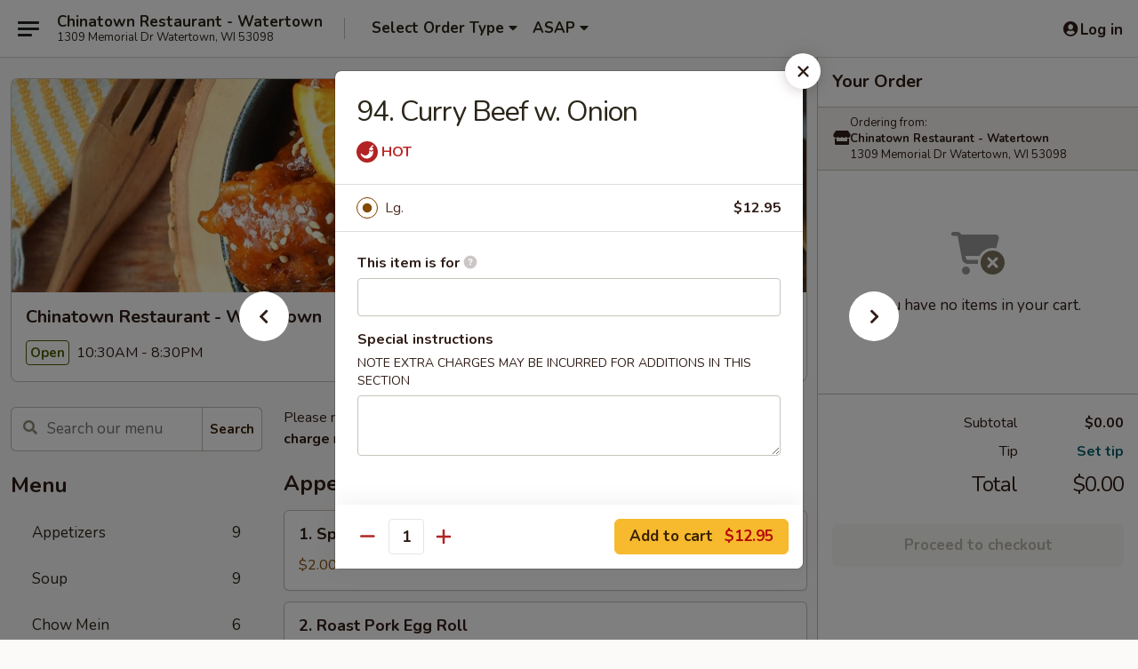

--- FILE ---
content_type: text/html; charset=UTF-8
request_url: https://www.chinatownwatertownwi.com/order/main/beef/94-curry-beef-w-onion
body_size: 34530
content:
<!DOCTYPE html>

<html class="no-js css-scroll" lang="en">
	<head>
		<meta charset="utf-8" />
		<meta http-equiv="X-UA-Compatible" content="IE=edge,chrome=1" />

				<title>Chinatown Restaurant - Watertown | 94. Curry Beef w. Onion | Beef</title>
		<meta name="description" content="Order online for takeout: 94. Curry Beef w. Onion from Chinatown Restaurant - Watertown. Serving the best Chinese in Watertown, WI." />		<meta name="keywords" content="chinatown watertown, chinatown restaurant, chinatown restaurant watertown, chinatown restaurant menu, watertown chinese takeout, watertown chinese food, watertown chinese restaurants, chinese takeout, best chinese food in watertown, chinese restaurants in watertown, chinese restaurants near me, chinese food near me" />		<meta name="viewport" content="width=device-width, initial-scale=1.0">

		<meta property="og:type" content="website">
		<meta property="og:title" content="Chinatown Restaurant - Watertown | 94. Curry Beef w. Onion | Beef">
		<meta property="og:description" content="Order online for takeout: 94. Curry Beef w. Onion from Chinatown Restaurant - Watertown. Serving the best Chinese in Watertown, WI.">

		<meta name="twitter:card" content="summary_large_image">
		<meta name="twitter:title" content="Chinatown Restaurant - Watertown | 94. Curry Beef w. Onion | Beef">
		<meta name="twitter:description" content="Order online for takeout: 94. Curry Beef w. Onion from Chinatown Restaurant - Watertown. Serving the best Chinese in Watertown, WI.">
					<meta property="og:image" content="https://imagedelivery.net/9lr8zq_Jvl7h6OFWqEi9IA/c1d30193-5851-4024-1a02-8c7635f1bb00/public" />
			<meta name="twitter:image" content="https://imagedelivery.net/9lr8zq_Jvl7h6OFWqEi9IA/c1d30193-5851-4024-1a02-8c7635f1bb00/public" />
		
		<meta name="apple-mobile-web-app-status-bar-style" content="black">
		<meta name="mobile-web-app-capable" content="yes">
					<link rel="canonical" href="https://www.chinatownwatertownwi.com/order/main/beef/94-curry-beef-w-onion"/>
						<link rel="shortcut icon" href="https://imagedelivery.net/9lr8zq_Jvl7h6OFWqEi9IA/226ab271-903a-456c-1567-2d295f553600/public" type="image/png" />
			
		<link type="text/css" rel="stylesheet" href="/min/g=css4.0&amp;1768421684" />
		<link rel="stylesheet" href="//ajax.googleapis.com/ajax/libs/jqueryui/1.10.1/themes/base/minified/jquery-ui.min.css" />
		<link href='//fonts.googleapis.com/css?family=Open+Sans:400italic,400,700' rel='stylesheet' type='text/css' />
		<script src="https://kit.fontawesome.com/a4edb6363d.js" crossorigin="anonymous"></script>

		<style>
								.home_hero, .menu_hero{ background-image: url(https://imagedelivery.net/9lr8zq_Jvl7h6OFWqEi9IA/30d0b2a8-8c8f-4296-298e-76094a3edd00/public); }
					@media
					(-webkit-min-device-pixel-ratio: 1.25),
					(min-resolution: 120dpi){
						/* Retina header*/
						.home_hero, .menu_hero{ background-image: url(https://imagedelivery.net/9lr8zq_Jvl7h6OFWqEi9IA/169e2df6-29ea-46ab-74a4-fe38fc846f00/public); }
					}
															/*body{  } */

					
		</style>

		
		<script type="text/javascript">
			var UrlTag = "chinatownwatertown";
			var template = 'defaultv4';
			var formname = 'ordering3';
			var menulink = 'https://www.chinatownwatertownwi.com/order/main';
			var checkoutlink = 'https://www.chinatownwatertownwi.com/checkout';
		</script>
		<script>
			/* http://writing.colin-gourlay.com/safely-using-ready-before-including-jquery/ */
			(function(w,d,u){w.readyQ=[];w.bindReadyQ=[];function p(x,y){if(x=="ready"){w.bindReadyQ.push(y);}else{w.readyQ.push(x);}};var a={ready:p,bind:p};w.$=w.jQuery=function(f){if(f===d||f===u){return a}else{p(f)}}})(window,document)
		</script>

		<script type="application/ld+json">{
    "@context": "http://schema.org",
    "@type": "Menu",
    "url": "https://www.chinatownwatertownwi.com/order/main",
    "mainEntityOfPage": "https://www.chinatownwatertownwi.com/order/main",
    "inLanguage": "English",
    "name": "Main",
    "description": "Please note: requests for additional items or special preparation may incur an <b>extra charge</b> not calculated on your online order.",
    "hasMenuSection": [
        {
            "@type": "MenuSection",
            "url": "https://www.chinatownwatertownwi.com/order/main/beef",
            "name": "Beef",
            "description": "w. White Rice <br>\nSm. (16 oz) / Lg. (32 oz)",
            "hasMenuItem": [
                {
                    "@type": "MenuItem",
                    "name": "94. Curry Beef w. Onion",
                    "url": "https://www.chinatownwatertownwi.com/order/main/beef/94-curry-beef-w-onion"
                }
            ]
        }
    ]
}</script>
<!-- Google Tag Manager -->
<script>
	window.dataLayer = window.dataLayer || [];
	let data = {
		account: 'chinatownwatertown',
		context: 'direct',
		templateVersion: 4,
		rid: 66	}
		dataLayer.push(data);
	(function(w,d,s,l,i){w[l]=w[l]||[];w[l].push({'gtm.start':
		new Date().getTime(),event:'gtm.js'});var f=d.getElementsByTagName(s)[0],
		j=d.createElement(s),dl=l!='dataLayer'?'&l='+l:'';j.async=true;j.src=
		'https://www.googletagmanager.com/gtm.js?id='+i+dl;f.parentNode.insertBefore(j,f);
		})(window,document,'script','dataLayer','GTM-K9P93M');

	function gtag() { dataLayer.push(arguments); }
</script>

			<script async src="https://www.googletagmanager.com/gtag/js?id=G-FKGTZP1B3V"></script>
	
	<script>
		
		gtag('js', new Date());

		
					gtag('config', "G-FKGTZP1B3V");
			</script>
		<link href="https://fonts.googleapis.com/css?family=Open+Sans:400,600,700|Nunito:400,700" rel="stylesheet" />
	</head>

	<body
		data-event-on:customer_registered="window.location.reload()"
		data-event-on:customer_logged_in="window.location.reload()"
		data-event-on:customer_logged_out="window.location.reload()"
	>
		<a class="skip-to-content-link" href="#main">Skip to content</a>
				<!-- Google Tag Manager (noscript) -->
		<noscript><iframe src="https://www.googletagmanager.com/ns.html?id=GTM-K9P93M" height="0" width="0" style="display:none;visibility:hidden"></iframe></noscript>
		<!-- End Google Tag Manager (noscript) -->
						<!-- wrapper starts -->
		<div class="wrapper">
			<div style="grid-area: header-announcements">
				<div id="upgradeBrowserBanner" class="alert alert-warning mb-0 rounded-0 py-4" style="display:none;">
	<div class="alert-icon"><i class="fas fa-warning" aria-hidden="true"></i></div>
	<div>
		<strong>We're sorry, but the Web browser you are using is not supported.</strong> <br/> Please upgrade your browser or try a different one to use this Website. Supported browsers include:<br/>
		<ul class="list-unstyled">
			<li class="mt-2"><a href="https://www.google.com/chrome" target="_blank" rel="noopener noreferrer" class="simple-link"><i class="fab fa-chrome"></i> Chrome</a></li>
			<li class="mt-2"><a href="https://www.mozilla.com/firefox/upgrade.html" target="_blank" rel="noopener noreferrer" class="simple-link"><i class="fab fa-firefox"></i> Firefox</a></li>
			<li class="mt-2"><a href="https://www.microsoft.com/en-us/windows/microsoft-edge" target="_blank" rel="noopener noreferrer" class="simple-link"><i class="fab fa-edge"></i> Edge</a></li>
			<li class="mt-2"><a href="http://www.apple.com/safari/" target="_blank" rel="noopener noreferrer" class="simple-link"><i class="fab fa-safari"></i> Safari</a></li>
		</ul>
	</div>
</div>
<script>
	var ua = navigator.userAgent;
	var match = ua.match(/Firefox\/([0-9]+)\./);
	var firefoxVersion = match ? parseInt(match[1]) : 1000;
	var match = ua.match(/Chrome\/([0-9]+)\./);
	var chromeVersion = match ? parseInt(match[1]) : 1000;
	var isIE = ua.indexOf('MSIE') > -1 || ua.indexOf('Trident') > -1;
	var upgradeBrowserBanner = document.getElementById('upgradeBrowserBanner');
	var isMatchesSupported = typeof(upgradeBrowserBanner.matches)!="undefined";
	var isEntriesSupported = typeof(Object.entries)!="undefined";
	//Safari version is verified with isEntriesSupported
	if (isIE || !isMatchesSupported || !isEntriesSupported || firefoxVersion <= 46 || chromeVersion <= 53) {
		upgradeBrowserBanner.style.display = 'flex';
	}
</script>				
				<!-- get closed sign if applicable. -->
				
				
							</div>

						<div class="headerAndWtype" style="grid-area: header">
				<!-- Header Starts -->
				<header class="header">
										<div class="d-flex flex-column align-items-start flex-md-row align-items-md-center">
												<div class="logo_name_alt flex-shrink-0 d-flex align-items-center align-self-stretch pe-6 pe-md-0">
							
	<button
		type="button"
		class="eds_button btn btn-outline eds_button--shape-default eds_menu_button"
		data-bs-toggle="offcanvas" data-bs-target="#side-menu" aria-controls="side-menu" aria-label="Main menu"	><span aria-hidden="true"></span> <span aria-hidden="true"></span> <span aria-hidden="true"></span></button>

	
							<div class="d-flex flex-column align-items-center mx-auto align-items-md-start mx-md-0">
								<a
									class="eds-display-text-title-xs text-truncate title-container"
									href="https://www.chinatownwatertownwi.com"
								>
									Chinatown Restaurant - Watertown								</a>

																	<span class="eds-copy-text-s-regular text-center text-md-start address-container" title="1309 Memorial Dr Watertown, WI 53098">
										1309 Memorial Dr Watertown, WI 53098									</span>
															</div>
						</div>

																			<div class="eds-display-text-title-s d-none d-md-block border-start mx-4" style="width: 0">&nbsp;</div>

							<div class="header_order_options d-flex align-items-center  w-100 p-2p5 p-md-0">
																<div class="what">
									<button
	type="button"
	class="border-0 bg-transparent text-start"
	data-bs-toggle="modal"
	data-bs-target="#modal-order-options"
	aria-expanded="false"
	style="min-height: 44px"
>
	<div class="d-flex align-items-baseline gap-2">
		<div class="otype-name-label eds-copy-text-l-bold text-truncate" style="flex: 1" data-order-type-label>
			Select Order Type		</div>

		<i class="fa fa-fw fa-caret-down"></i>
	</div>

	<div
		class="otype-picker-label otype-address-label eds-interface-text-m-regular text-truncate hidden"
	>
			</div>
</button>

<script>
	$(function() {
		var $autoCompleteInputs = $('[data-autocomplete-address]');
		if ($autoCompleteInputs && $autoCompleteInputs.length) {
			$autoCompleteInputs.each(function() {
				let $input = $(this);
				let $deliveryAddressContainer = $input.parents('.deliveryAddressContainer').first();
				$input.autocomplete({
					source   : addressAC,
					minLength: 3,
					delay    : 300,
					select   : function(event, ui) {
						$.getJSON('/' + UrlTag + '/?form=addresslookup', {
							id: ui.item.id,
						}, function(data) {
							let location = data
							if (location.address.street.endsWith('Trl')) {
								location.address.street = location.address.street.replace('Trl', 'Trail')
							}
							let autoCompleteSuccess = $input.data('autocomplete-success');
							if (autoCompleteSuccess) {
								let autoCompleteSuccessFunction = window[autoCompleteSuccess];
								if (typeof autoCompleteSuccessFunction == "function") {
									autoCompleteSuccessFunction(location);
								}
							}

							let address = location.address

							$('#add-address-city, [data-autocompleted-city]').val(address.city)
							$('#add-address-state, [data-autocompleted-state]').val(address.stateCode)
							$('#add-address-zip, [data-autocompleted-zip]').val(address.postalCode)
							$('#add-address-latitude, [data-autocompleted-latitude]').val(location.position.lat)
							$('#add-address-longitude, [data-autocompleted-longitude]').val(location.position.lng)
							let streetAddress = (address.houseNumber || '') + ' ' + (address.street || '');
							$('#street-address-1, [data-autocompleted-street-address]').val(streetAddress)
							validateAddress($deliveryAddressContainer);
						})
					},
				})
				$input.attr('autocomplete', 'street-address')
			});
		}

		// autocomplete using Address autocomplete
		// jquery autocomplete needs 2 fields: title and value
		// id holds the LocationId which can be used at a later stage to get the coordinate of the selected choice
		function addressAC(query, callback) {
			//we don't actually want to search until they've entered the street number and at least one character
			words = query.term.trim().split(' ')
			if (words.length < 2) {
				return false
			}

			$.getJSON('/' + UrlTag + '/?form=addresssuggest', { q: query.term }, function(data) {
				var addresses = data.items
				addresses = addresses.map(addr => {
					if ((addr.address.label || '').endsWith('Trl')) {
						addr.address.label = addr.address.label.replace('Trl', 'Trail')
					}
					let streetAddress = (addr.address.label || '')
					return {
						label: streetAddress,
						value: streetAddress,
						id   : addr.id,
					}
				})

				return callback(addresses)
			})
		}

				$('[data-address-from-current-loc]').on('click', function(e) {
			let $streetAddressContainer = $(this).parents('.street-address-container').first();
			let $deliveryAddressContainer = $(this).parents('.deliveryAddressContainer').first();
			e.preventDefault();
			if(navigator.geolocation) {
				navigator.geolocation.getCurrentPosition(position => {
					$.getJSON('/' + UrlTag + '/?form=addresssuggest', {
						at: position.coords.latitude + "," + position.coords.longitude
					}, function(data) {
						let location = data.items[0];
						let address = location.address
						$streetAddressContainer.find('.input-street-address').val((address.houseNumber ? address.houseNumber : '') + ' ' + (address.street ? address.street : ''));
						$('#add-address-city').val(address.city ? address.city : '');
						$('#add-address-state').val(address.state ? address.state : '');
						$('#add-address-zip').val(address.postalCode ? address.postalCode : '');
						$('#add-address-latitude').val(location.position.lat ? location.position.lat : '');
						$('#add-address-longitude').val(location.position.lng ? location.position.lng : '');
						validateAddress($deliveryAddressContainer, 0);
					});
				});
			} else {
				alert("Geolocation is not supported by this browser!");
			}
		});
	});

	function autoCompleteSuccess(location)
	{
		if (location && location.address) {
			let address = location.address

			let streetAddress = (address.houseNumber || '') + ' ' + (address.street || '');
			$.ajax({
				url: '/' + UrlTag + '/?form=saveformfields',
				data: {
					'param_full~address_s_n_255': streetAddress + ', ' + address.city + ', ' + address.state,
					'param_street~address_s_n_255': streetAddress,
					'param_city_s_n_90': address.city,
					'param_state_s_n_2': address.state,
					'param_zip~code_z_n_10': address.postalCode,
				}
			});
		}
	}
</script>
								</div>

																									<div class="when showcheck_parent">
																				<div class="ordertimetypes ">
	<button
		type="button"
		class="border-0 bg-transparent text-start loadable-content"
		data-bs-toggle="modal"
		data-bs-target="#modal-order-time"
		aria-expanded="false"
		style="min-height: 44px"
		data-change-label-to-later-date
	>
		<div class="d-flex align-items-baseline gap-2">
			<div class="eds-copy-text-l-bold text-truncate flex-fill" data-otype-time-day>
								ASAP			</div>

			<i class="fa fa-fw fa-caret-down"></i>
		</div>

		<div
			class="otype-picker-label otype-picker-time eds-interface-text-m-regular text-truncate hidden"
			data-otype-time
		>
			Later		</div>
	</button>
</div>
									</div>
															</div>
						
												<div class="position-absolute top-0 end-0 pe-2 py-2p5">
							
	<div id="login-status" >
					
	<button
		type="button"
		class="eds_button btn btn-outline eds_button--shape-default px-2 text-nowrap"
		aria-label="Log in" style="color: currentColor" data-bs-toggle="modal" data-bs-target="#login-modal"	><i
		class="eds_icon fa fa-lg fa-fw fa-user-circle d-block d-lg-none"
		style="font-family: &quot;Font Awesome 5 Pro&quot;; "	></i>

	 <div class="d-none d-lg-flex align-items-baseline gap-2">
	<i
		class="eds_icon fa fa-fw fa-user-circle"
		style="font-family: &quot;Font Awesome 5 Pro&quot;; "	></i>

	<div class="profile-container text-truncate">Log in</div></div></button>

				</div>

							</div>
					</div>

															
	<aside		data-eds-id="696e963ab9313"
		class="eds_side_menu offcanvas offcanvas-start text-dark "
		tabindex="-1"
				id="side-menu" data-event-on:menu_selected="this.dispatchEvent(new CustomEvent('eds.hide'))" data-event-on:category_selected="this.dispatchEvent(new CustomEvent('eds.hide'))"	>
		
		<div class="eds_side_menu-body offcanvas-body d-flex flex-column p-0 css-scroll">
										<div
					class="eds_side_menu-close position-absolute top-0 end-0 pt-3 pe-3 "
					style="z-index: 1"
				>
					
	<button
		type="button"
		class="eds_button btn btn-outline-secondary eds_button--shape-circle"
		data-bs-dismiss="offcanvas" data-bs-target="[data-eds-id=&quot;696e963ab9313&quot;]" aria-label="Close"	><i
		class="eds_icon fa fa-fw fa-close"
		style="font-family: &quot;Font Awesome 5 Pro&quot;; "	></i></button>

					</div>
			
			<div class="restaurant-info border-bottom border-light p-3">
							<p class="eds-display-text-title-xs mb-0 me-2 pe-4">Chinatown Restaurant - Watertown</p>

			<div class="eds-copy-text-s-regular me-2 pe-4">
			1309 Memorial Dr Watertown, WI 53098		</div>
						</div>

																	
	<div class="border-bottom border-light p-3">
		
		
			<details
				class="eds_list eds_list--border-none" open				data-menu-id="18569"
									data-event-on:document_ready="this.open = localStorage.getItem('menu-open-18569') !== 'false'"
										onclick="localStorage.setItem('menu-open-18569', !this.open)"
							>
									<summary class="eds-copy-text-l-regular list-unstyled rounded-3 mb-1 " tabindex="0">
						<h2 class="eds-display-text-title-m m-0 p-0">
															
	<i
		class="eds_icon fas fa-fw fa-chevron-right"
		style="font-family: &quot;Font Awesome 5 Pro&quot;; "	></i>

															Menu
						</h2>
					</summary>
										<div class="mb-3"></div>
				
																		
									<a
						class="eds_list-item eds-copy-text-l-regular list-unstyled rounded-3 mb-1 px-3 px-lg-4 py-2p5 d-flex "
						data-event-on:category_pinned="(category) => $(this).toggleClass('active', category.id === '242145')"
						href="https://www.chinatownwatertownwi.com/order/main/appetizers"
						onclick="if (!event.ctrlKey) {
							const currentMenuIsActive = true || $(this).closest('details').find('summary').hasClass('active');
							if (currentMenuIsActive) {
								app.event.emit('category_selected', { id: '242145' });
							} else {
								app.event.emit('menu_selected', { menu_id: '18569', menu_description: &quot;Please note: requests for additional items or special preparation may incur an &lt;b&gt;extra charge&lt;\/b&gt; not calculated on your online order.&quot;, category_id: '242145' });
							}
															return false;
													}"
					>
						Appetizers													<span class="ms-auto">9</span>
											</a>
									<a
						class="eds_list-item eds-copy-text-l-regular list-unstyled rounded-3 mb-1 px-3 px-lg-4 py-2p5 d-flex "
						data-event-on:category_pinned="(category) => $(this).toggleClass('active', category.id === '242146')"
						href="https://www.chinatownwatertownwi.com/order/main/soup"
						onclick="if (!event.ctrlKey) {
							const currentMenuIsActive = true || $(this).closest('details').find('summary').hasClass('active');
							if (currentMenuIsActive) {
								app.event.emit('category_selected', { id: '242146' });
							} else {
								app.event.emit('menu_selected', { menu_id: '18569', menu_description: &quot;Please note: requests for additional items or special preparation may incur an &lt;b&gt;extra charge&lt;\/b&gt; not calculated on your online order.&quot;, category_id: '242146' });
							}
															return false;
													}"
					>
						Soup													<span class="ms-auto">9</span>
											</a>
									<a
						class="eds_list-item eds-copy-text-l-regular list-unstyled rounded-3 mb-1 px-3 px-lg-4 py-2p5 d-flex "
						data-event-on:category_pinned="(category) => $(this).toggleClass('active', category.id === '242150')"
						href="https://www.chinatownwatertownwi.com/order/main/chow-mein"
						onclick="if (!event.ctrlKey) {
							const currentMenuIsActive = true || $(this).closest('details').find('summary').hasClass('active');
							if (currentMenuIsActive) {
								app.event.emit('category_selected', { id: '242150' });
							} else {
								app.event.emit('menu_selected', { menu_id: '18569', menu_description: &quot;Please note: requests for additional items or special preparation may incur an &lt;b&gt;extra charge&lt;\/b&gt; not calculated on your online order.&quot;, category_id: '242150' });
							}
															return false;
													}"
					>
						Chow Mein													<span class="ms-auto">6</span>
											</a>
									<a
						class="eds_list-item eds-copy-text-l-regular list-unstyled rounded-3 mb-1 px-3 px-lg-4 py-2p5 d-flex "
						data-event-on:category_pinned="(category) => $(this).toggleClass('active', category.id === '242151')"
						href="https://www.chinatownwatertownwi.com/order/main/chop-suey"
						onclick="if (!event.ctrlKey) {
							const currentMenuIsActive = true || $(this).closest('details').find('summary').hasClass('active');
							if (currentMenuIsActive) {
								app.event.emit('category_selected', { id: '242151' });
							} else {
								app.event.emit('menu_selected', { menu_id: '18569', menu_description: &quot;Please note: requests for additional items or special preparation may incur an &lt;b&gt;extra charge&lt;\/b&gt; not calculated on your online order.&quot;, category_id: '242151' });
							}
															return false;
													}"
					>
						Chop Suey													<span class="ms-auto">6</span>
											</a>
									<a
						class="eds_list-item eds-copy-text-l-regular list-unstyled rounded-3 mb-1 px-3 px-lg-4 py-2p5 d-flex "
						data-event-on:category_pinned="(category) => $(this).toggleClass('active', category.id === '242148')"
						href="https://www.chinatownwatertownwi.com/order/main/lo-mein"
						onclick="if (!event.ctrlKey) {
							const currentMenuIsActive = true || $(this).closest('details').find('summary').hasClass('active');
							if (currentMenuIsActive) {
								app.event.emit('category_selected', { id: '242148' });
							} else {
								app.event.emit('menu_selected', { menu_id: '18569', menu_description: &quot;Please note: requests for additional items or special preparation may incur an &lt;b&gt;extra charge&lt;\/b&gt; not calculated on your online order.&quot;, category_id: '242148' });
							}
															return false;
													}"
					>
						Lo Mein													<span class="ms-auto">6</span>
											</a>
									<a
						class="eds_list-item eds-copy-text-l-regular list-unstyled rounded-3 mb-1 px-3 px-lg-4 py-2p5 d-flex "
						data-event-on:category_pinned="(category) => $(this).toggleClass('active', category.id === '242149')"
						href="https://www.chinatownwatertownwi.com/order/main/chow-mei-fun"
						onclick="if (!event.ctrlKey) {
							const currentMenuIsActive = true || $(this).closest('details').find('summary').hasClass('active');
							if (currentMenuIsActive) {
								app.event.emit('category_selected', { id: '242149' });
							} else {
								app.event.emit('menu_selected', { menu_id: '18569', menu_description: &quot;Please note: requests for additional items or special preparation may incur an &lt;b&gt;extra charge&lt;\/b&gt; not calculated on your online order.&quot;, category_id: '242149' });
							}
															return false;
													}"
					>
						Chow Mei Fun													<span class="ms-auto">6</span>
											</a>
									<a
						class="eds_list-item eds-copy-text-l-regular list-unstyled rounded-3 mb-1 px-3 px-lg-4 py-2p5 d-flex "
						data-event-on:category_pinned="(category) => $(this).toggleClass('active', category.id === '242147')"
						href="https://www.chinatownwatertownwi.com/order/main/fried-rice"
						onclick="if (!event.ctrlKey) {
							const currentMenuIsActive = true || $(this).closest('details').find('summary').hasClass('active');
							if (currentMenuIsActive) {
								app.event.emit('category_selected', { id: '242147' });
							} else {
								app.event.emit('menu_selected', { menu_id: '18569', menu_description: &quot;Please note: requests for additional items or special preparation may incur an &lt;b&gt;extra charge&lt;\/b&gt; not calculated on your online order.&quot;, category_id: '242147' });
							}
															return false;
													}"
					>
						Fried Rice													<span class="ms-auto">6</span>
											</a>
									<a
						class="eds_list-item eds-copy-text-l-regular list-unstyled rounded-3 mb-1 px-3 px-lg-4 py-2p5 d-flex "
						data-event-on:category_pinned="(category) => $(this).toggleClass('active', category.id === '242152')"
						href="https://www.chinatownwatertownwi.com/order/main/egg-foo-young"
						onclick="if (!event.ctrlKey) {
							const currentMenuIsActive = true || $(this).closest('details').find('summary').hasClass('active');
							if (currentMenuIsActive) {
								app.event.emit('category_selected', { id: '242152' });
							} else {
								app.event.emit('menu_selected', { menu_id: '18569', menu_description: &quot;Please note: requests for additional items or special preparation may incur an &lt;b&gt;extra charge&lt;\/b&gt; not calculated on your online order.&quot;, category_id: '242152' });
							}
															return false;
													}"
					>
						Egg Foo Young													<span class="ms-auto">6</span>
											</a>
									<a
						class="eds_list-item eds-copy-text-l-regular list-unstyled rounded-3 mb-1 px-3 px-lg-4 py-2p5 d-flex "
						data-event-on:category_pinned="(category) => $(this).toggleClass('active', category.id === '242157')"
						href="https://www.chinatownwatertownwi.com/order/main/vegetable"
						onclick="if (!event.ctrlKey) {
							const currentMenuIsActive = true || $(this).closest('details').find('summary').hasClass('active');
							if (currentMenuIsActive) {
								app.event.emit('category_selected', { id: '242157' });
							} else {
								app.event.emit('menu_selected', { menu_id: '18569', menu_description: &quot;Please note: requests for additional items or special preparation may incur an &lt;b&gt;extra charge&lt;\/b&gt; not calculated on your online order.&quot;, category_id: '242157' });
							}
															return false;
													}"
					>
						Vegetable													<span class="ms-auto">5</span>
											</a>
									<a
						class="eds_list-item eds-copy-text-l-regular list-unstyled rounded-3 mb-1 px-3 px-lg-4 py-2p5 d-flex "
						data-event-on:category_pinned="(category) => $(this).toggleClass('active', category.id === '242153')"
						href="https://www.chinatownwatertownwi.com/order/main/pork"
						onclick="if (!event.ctrlKey) {
							const currentMenuIsActive = true || $(this).closest('details').find('summary').hasClass('active');
							if (currentMenuIsActive) {
								app.event.emit('category_selected', { id: '242153' });
							} else {
								app.event.emit('menu_selected', { menu_id: '18569', menu_description: &quot;Please note: requests for additional items or special preparation may incur an &lt;b&gt;extra charge&lt;\/b&gt; not calculated on your online order.&quot;, category_id: '242153' });
							}
															return false;
													}"
					>
						Pork													<span class="ms-auto">9</span>
											</a>
									<a
						class="eds_list-item eds-copy-text-l-regular list-unstyled rounded-3 mb-1 px-3 px-lg-4 py-2p5 d-flex "
						data-event-on:category_pinned="(category) => $(this).toggleClass('active', category.id === '242154')"
						href="https://www.chinatownwatertownwi.com/order/main/chicken"
						onclick="if (!event.ctrlKey) {
							const currentMenuIsActive = true || $(this).closest('details').find('summary').hasClass('active');
							if (currentMenuIsActive) {
								app.event.emit('category_selected', { id: '242154' });
							} else {
								app.event.emit('menu_selected', { menu_id: '18569', menu_description: &quot;Please note: requests for additional items or special preparation may incur an &lt;b&gt;extra charge&lt;\/b&gt; not calculated on your online order.&quot;, category_id: '242154' });
							}
															return false;
													}"
					>
						Chicken													<span class="ms-auto">17</span>
											</a>
									<a
						class="eds_list-item eds-copy-text-l-regular list-unstyled rounded-3 mb-1 px-3 px-lg-4 py-2p5 d-flex active"
						data-event-on:category_pinned="(category) => $(this).toggleClass('active', category.id === '242155')"
						href="https://www.chinatownwatertownwi.com/order/main/beef"
						onclick="if (!event.ctrlKey) {
							const currentMenuIsActive = true || $(this).closest('details').find('summary').hasClass('active');
							if (currentMenuIsActive) {
								app.event.emit('category_selected', { id: '242155' });
							} else {
								app.event.emit('menu_selected', { menu_id: '18569', menu_description: &quot;Please note: requests for additional items or special preparation may incur an &lt;b&gt;extra charge&lt;\/b&gt; not calculated on your online order.&quot;, category_id: '242155' });
							}
															return false;
													}"
					>
						Beef													<span class="ms-auto">12</span>
											</a>
									<a
						class="eds_list-item eds-copy-text-l-regular list-unstyled rounded-3 mb-1 px-3 px-lg-4 py-2p5 d-flex "
						data-event-on:category_pinned="(category) => $(this).toggleClass('active', category.id === '242156')"
						href="https://www.chinatownwatertownwi.com/order/main/seafood"
						onclick="if (!event.ctrlKey) {
							const currentMenuIsActive = true || $(this).closest('details').find('summary').hasClass('active');
							if (currentMenuIsActive) {
								app.event.emit('category_selected', { id: '242156' });
							} else {
								app.event.emit('menu_selected', { menu_id: '18569', menu_description: &quot;Please note: requests for additional items or special preparation may incur an &lt;b&gt;extra charge&lt;\/b&gt; not calculated on your online order.&quot;, category_id: '242156' });
							}
															return false;
													}"
					>
						Seafood													<span class="ms-auto">18</span>
											</a>
									<a
						class="eds_list-item eds-copy-text-l-regular list-unstyled rounded-3 mb-1 px-3 px-lg-4 py-2p5 d-flex "
						data-event-on:category_pinned="(category) => $(this).toggleClass('active', category.id === '242160')"
						href="https://www.chinatownwatertownwi.com/order/main/combination-platters"
						onclick="if (!event.ctrlKey) {
							const currentMenuIsActive = true || $(this).closest('details').find('summary').hasClass('active');
							if (currentMenuIsActive) {
								app.event.emit('category_selected', { id: '242160' });
							} else {
								app.event.emit('menu_selected', { menu_id: '18569', menu_description: &quot;Please note: requests for additional items or special preparation may incur an &lt;b&gt;extra charge&lt;\/b&gt; not calculated on your online order.&quot;, category_id: '242160' });
							}
															return false;
													}"
					>
						Combination Platters													<span class="ms-auto">25</span>
											</a>
									<a
						class="eds_list-item eds-copy-text-l-regular list-unstyled rounded-3 mb-1 px-3 px-lg-4 py-2p5 d-flex "
						data-event-on:category_pinned="(category) => $(this).toggleClass('active', category.id === '242158')"
						href="https://www.chinatownwatertownwi.com/order/main/chefs-specialties"
						onclick="if (!event.ctrlKey) {
							const currentMenuIsActive = true || $(this).closest('details').find('summary').hasClass('active');
							if (currentMenuIsActive) {
								app.event.emit('category_selected', { id: '242158' });
							} else {
								app.event.emit('menu_selected', { menu_id: '18569', menu_description: &quot;Please note: requests for additional items or special preparation may incur an &lt;b&gt;extra charge&lt;\/b&gt; not calculated on your online order.&quot;, category_id: '242158' });
							}
															return false;
													}"
					>
						Chef's Specialties													<span class="ms-auto">21</span>
											</a>
									<a
						class="eds_list-item eds-copy-text-l-regular list-unstyled rounded-3 mb-1 px-3 px-lg-4 py-2p5 d-flex "
						data-event-on:category_pinned="(category) => $(this).toggleClass('active', category.id === '242159')"
						href="https://www.chinatownwatertownwi.com/order/main/special-diet-menu"
						onclick="if (!event.ctrlKey) {
							const currentMenuIsActive = true || $(this).closest('details').find('summary').hasClass('active');
							if (currentMenuIsActive) {
								app.event.emit('category_selected', { id: '242159' });
							} else {
								app.event.emit('menu_selected', { menu_id: '18569', menu_description: &quot;Please note: requests for additional items or special preparation may incur an &lt;b&gt;extra charge&lt;\/b&gt; not calculated on your online order.&quot;, category_id: '242159' });
							}
															return false;
													}"
					>
						Special Diet Menu													<span class="ms-auto">5</span>
											</a>
									<a
						class="eds_list-item eds-copy-text-l-regular list-unstyled rounded-3 mb-1 px-3 px-lg-4 py-2p5 d-flex "
						data-event-on:category_pinned="(category) => $(this).toggleClass('active', category.id === '242161')"
						href="https://www.chinatownwatertownwi.com/order/main/lunch-special"
						onclick="if (!event.ctrlKey) {
							const currentMenuIsActive = true || $(this).closest('details').find('summary').hasClass('active');
							if (currentMenuIsActive) {
								app.event.emit('category_selected', { id: '242161' });
							} else {
								app.event.emit('menu_selected', { menu_id: '18569', menu_description: &quot;Please note: requests for additional items or special preparation may incur an &lt;b&gt;extra charge&lt;\/b&gt; not calculated on your online order.&quot;, category_id: '242161' });
							}
															return false;
													}"
					>
						Lunch Special													<span class="ms-auto">45</span>
											</a>
									<a
						class="eds_list-item eds-copy-text-l-regular list-unstyled rounded-3 mb-1 px-3 px-lg-4 py-2p5 d-flex "
						data-event-on:category_pinned="(category) => $(this).toggleClass('active', category.id === '242162')"
						href="https://www.chinatownwatertownwi.com/order/main/side-order"
						onclick="if (!event.ctrlKey) {
							const currentMenuIsActive = true || $(this).closest('details').find('summary').hasClass('active');
							if (currentMenuIsActive) {
								app.event.emit('category_selected', { id: '242162' });
							} else {
								app.event.emit('menu_selected', { menu_id: '18569', menu_description: &quot;Please note: requests for additional items or special preparation may incur an &lt;b&gt;extra charge&lt;\/b&gt; not calculated on your online order.&quot;, category_id: '242162' });
							}
															return false;
													}"
					>
						Side Order													<span class="ms-auto">3</span>
											</a>
									<a
						class="eds_list-item eds-copy-text-l-regular list-unstyled rounded-3 mb-1 px-3 px-lg-4 py-2p5 d-flex "
						data-event-on:category_pinned="(category) => $(this).toggleClass('active', category.id === '242163')"
						href="https://www.chinatownwatertownwi.com/order/main/beverages"
						onclick="if (!event.ctrlKey) {
							const currentMenuIsActive = true || $(this).closest('details').find('summary').hasClass('active');
							if (currentMenuIsActive) {
								app.event.emit('category_selected', { id: '242163' });
							} else {
								app.event.emit('menu_selected', { menu_id: '18569', menu_description: &quot;Please note: requests for additional items or special preparation may incur an &lt;b&gt;extra charge&lt;\/b&gt; not calculated on your online order.&quot;, category_id: '242163' });
							}
															return false;
													}"
					>
						Beverages													<span class="ms-auto">6</span>
											</a>
							</details>
		
			</div>

						
																	<nav>
							<ul class="eds_list eds_list--border-none border-bottom">
	<li class="eds_list-item">
		<a class="d-block p-3 " href="https://www.chinatownwatertownwi.com">
			Home		</a>
	</li>

		
	
			<li class="eds_list-item">
			<a class="d-block p-3 " href="https://www.chinatownwatertownwi.com/locationinfo">
				Location &amp; Hours			</a>
		</li>
	
	<li class="eds_list-item">
		<a class="d-block p-3 " href="https://www.chinatownwatertownwi.com/contact">
			Contact
		</a>
	</li>
</ul>
						</nav>

												<div class="eds-copy-text-s-regular p-3 d-lg-none">
							
<ul class="list-unstyled d-flex gap-2">
						<li><a href="https://www.yelp.com/biz/china-town-watertown" target="new" aria-label="Opens in new tab" title="Opens in new tab" class="icon" title="Yelp"><i class="fab fa-yelp"></i><span class="sr-only">Yelp</span></a></li>
									<li><a href="https://www.tripadvisor.com/Restaurant_Review-g60363-d4825033-Reviews-Chinatown_Resturaunt-Watertown_Wisconsin.html" target="new" aria-label="Opens in new tab" title="Opens in new tab" class="icon" title="TripAdvisor"><i class="fak fa-tripadvisor"></i><span class="sr-only">TripAdvisor</span></a></li>
				</ul>

<div><a href="http://chinesemenuonline.com">&copy; 2026 Online Ordering by Chinese Menu Online</a></div>
	<div>Explore the top Chinese food spots in Watertown with <a href="https://www.springroll.com" target="_blank" title="Opens in new tab" aria-label="Opens in new tab">Springroll</a></div>

<ul class="list-unstyled mb-0 pt-3">
	<li><a href="https://www.chinatownwatertownwi.com/reportbug">Technical Support</a></li>
	<li><a href="https://www.chinatownwatertownwi.com/privacy">Privacy Policy</a></li>
	<li><a href="https://www.chinatownwatertownwi.com/tos">Terms of Service</a></li>
	<li><a href="https://www.chinatownwatertownwi.com/accessibility">Accessibility</a></li>
</ul>

This site is protected by reCAPTCHA and the Google <a href="https://policies.google.com/privacy">Privacy Policy</a> and <a href="https://policies.google.com/terms">Terms of Service</a> apply.
						</div>		</div>

		<script>
		{
			const container = document.querySelector('[data-eds-id="696e963ab9313"]');

						['show', 'hide', 'toggle', 'dispose'].forEach((eventName) => {
				container.addEventListener(`eds.${eventName}`, (e) => {
					bootstrap.Offcanvas.getOrCreateInstance(container)[eventName](
						...(Array.isArray(e.detail) ? e.detail : [e.detail])
					);
				});
			});
		}
		</script>
	</aside>

					</header>
			</div>

										<div class="container p-0" style="grid-area: hero">
					<section class="hero">
												<div class="menu_hero backbgbox position-relative" role="img" aria-label="Image of food offered at the restaurant">
									<div class="logo">
		<a class="logo-image" href="https://www.chinatownwatertownwi.com">
			<img
				src="https://imagedelivery.net/9lr8zq_Jvl7h6OFWqEi9IA/c1d30193-5851-4024-1a02-8c7635f1bb00/public"
				srcset="https://imagedelivery.net/9lr8zq_Jvl7h6OFWqEi9IA/c1d30193-5851-4024-1a02-8c7635f1bb00/public 1x, https://imagedelivery.net/9lr8zq_Jvl7h6OFWqEi9IA/c1d30193-5851-4024-1a02-8c7635f1bb00/public 2x"				alt="Home"
			/>
		</a>
	</div>
						</div>

													<div class="p-3">
								<div class="pb-1">
									<h1 role="heading" aria-level="2" class="eds-display-text-title-s m-0 p-0">Chinatown Restaurant - Watertown</h1>
																	</div>

								<div class="d-sm-flex align-items-baseline">
																			<div class="mt-2">
											
	<span
		class="eds_label eds_label--variant-success eds-interface-text-m-bold me-1 text-nowrap"
			>
		Open	</span>

	10:30AM - 8:30PM										</div>
									
									<div class="d-flex gap-2 ms-sm-auto mt-2">
																					
					<a
				class="eds_button btn btn-outline-secondary btn-sm col text-nowrap"
				href="https://www.chinatownwatertownwi.com/locationinfo?lid=15391"
							>
				
	<i
		class="eds_icon fa fa-fw fa-info-circle"
		style="font-family: &quot;Font Awesome 5 Pro&quot;; "	></i>

	 Store info			</a>
		
												
																					
		<a
			class="eds_button btn btn-outline-secondary btn-sm col d-lg-none text-nowrap"
			href="tel:(920) 206-8688"
					>
			
	<i
		class="eds_icon fa fa-fw fa-phone"
		style="font-family: &quot;Font Awesome 5 Pro&quot;; transform: scale(-1, 1); "	></i>

	 Call us		</a>

												
																			</div>
								</div>
							</div>
											</section>
				</div>
			
						
										<div
					class="fixed_submit d-lg-none hidden pwa-pb-md-down"
					data-event-on:cart_updated="({ items }) => $(this).toggleClass('hidden', !items)"
				>
					<div
						data-async-on-event="order_type_updated, cart_updated"
						data-async-action="https://www.chinatownwatertownwi.com//ajax/?form=minimum_order_value_warning&component=add_more"
						data-async-method="get"
					>
											</div>

					<div class="p-3">
						<button class="btn btn-primary btn-lg w-100" onclick="app.event.emit('show_cart')">
							View cart							<span
								class="eds-interface-text-m-regular"
								data-event-on:cart_updated="({ items, subtotal }) => {
									$(this).text(`(${items} ${items === 1 ? 'item' : 'items'}, ${subtotal})`);
								}"
							>
								(0 items, $0.00)
							</span>
						</button>
					</div>
				</div>
			
									<!-- Header ends -->
<main class="main_content menucategory_page pb-5" id="main">
	<div class="container">
		
		<div class="row menu_wrapper menu_category_wrapper menu_wrapper--no-menu-tabs">
			<section class="col-xl-4 d-none d-xl-block">
				
				<div id="location-menu" data-event-on:menu_items_loaded="$(this).stickySidebar('updateSticky')">
					
		<form
			method="GET"
			role="search"
			action="https://www.chinatownwatertownwi.com/search"
			class="d-none d-xl-block mb-4"			novalidate
			onsubmit="if (!this.checkValidity()) event.preventDefault()"
		>
			<div class="position-relative">
				
	<label
		data-eds-id="696e963aba02c"
		class="eds_formfield eds_formfield--size-large eds_formfield--variant-primary eds-copy-text-m-regular w-100"
		class="w-100"	>
		
		<div class="position-relative d-flex flex-column">
							<div class="eds_formfield-error eds-interface-text-m-bold" style="order: 1000"></div>
			
							<div class="eds_formfield-icon">
					<i
		class="eds_icon fa fa-fw fa-search"
		style="font-family: &quot;Font Awesome 5 Pro&quot;; "	></i>				</div>
										<input
					type="search"
					class="eds-copy-text-l-regular  "
										placeholder="Search our menu" name="search" autocomplete="off" spellcheck="false" value="" required aria-label="Search our menu" style="padding-right: 4.5rem; padding-left: 2.5rem;"				/>

				
							
			
	<i
		class="eds_icon fa fa-fw eds_formfield-validation"
		style="font-family: &quot;Font Awesome 5 Pro&quot;; "	></i>

	
					</div>

		
		<script>
		{
			const container = document.querySelector('[data-eds-id="696e963aba02c"]');
			const input = container.querySelector('input, textarea, select');
			const error = container.querySelector('.eds_formfield-error');

			
						input.addEventListener('eds.validation.reset', () => {
				input.removeAttribute('data-validation');
				input.setCustomValidity('');
				error.innerHTML = '';
			});

						input.addEventListener('eds.validation.hide', () => {
				input.removeAttribute('data-validation');
			});

						input.addEventListener('eds.validation.success', (e) => {
				input.setCustomValidity('');
				input.setAttribute('data-validation', '');
				error.innerHTML = '';
			});

						input.addEventListener('eds.validation.warning', (e) => {
				input.setCustomValidity('');
				input.setAttribute('data-validation', '');
				error.innerHTML = e.detail;
			});

						input.addEventListener('eds.validation.error', (e) => {
				input.setCustomValidity(e.detail);
				input.checkValidity(); 				input.setAttribute('data-validation', '');
			});

			input.addEventListener('invalid', (e) => {
				error.innerHTML = input.validationMessage;
			});

								}
		</script>
	</label>

	
				<div class="position-absolute top-0 end-0">
					
	<button
		type="submit"
		class="eds_button btn btn-outline-secondary btn-sm eds_button--shape-default align-self-baseline rounded-0 rounded-end px-2"
		style="height: 50px; --bs-border-radius: 6px"	>Search</button>

					</div>
			</div>
		</form>

												
	<div >
		
		
			<details
				class="eds_list eds_list--border-none" open				data-menu-id="18569"
							>
									<summary class="eds-copy-text-l-regular list-unstyled rounded-3 mb-1 pe-none" tabindex="0">
						<h2 class="eds-display-text-title-m m-0 p-0">
														Menu
						</h2>
					</summary>
										<div class="mb-3"></div>
				
																		
									<a
						class="eds_list-item eds-copy-text-l-regular list-unstyled rounded-3 mb-1 px-3 px-lg-4 py-2p5 d-flex "
						data-event-on:category_pinned="(category) => $(this).toggleClass('active', category.id === '242145')"
						href="https://www.chinatownwatertownwi.com/order/main/appetizers"
						onclick="if (!event.ctrlKey) {
							const currentMenuIsActive = true || $(this).closest('details').find('summary').hasClass('active');
							if (currentMenuIsActive) {
								app.event.emit('category_selected', { id: '242145' });
							} else {
								app.event.emit('menu_selected', { menu_id: '18569', menu_description: &quot;Please note: requests for additional items or special preparation may incur an &lt;b&gt;extra charge&lt;\/b&gt; not calculated on your online order.&quot;, category_id: '242145' });
							}
															return false;
													}"
					>
						Appetizers													<span class="ms-auto">9</span>
											</a>
									<a
						class="eds_list-item eds-copy-text-l-regular list-unstyled rounded-3 mb-1 px-3 px-lg-4 py-2p5 d-flex "
						data-event-on:category_pinned="(category) => $(this).toggleClass('active', category.id === '242146')"
						href="https://www.chinatownwatertownwi.com/order/main/soup"
						onclick="if (!event.ctrlKey) {
							const currentMenuIsActive = true || $(this).closest('details').find('summary').hasClass('active');
							if (currentMenuIsActive) {
								app.event.emit('category_selected', { id: '242146' });
							} else {
								app.event.emit('menu_selected', { menu_id: '18569', menu_description: &quot;Please note: requests for additional items or special preparation may incur an &lt;b&gt;extra charge&lt;\/b&gt; not calculated on your online order.&quot;, category_id: '242146' });
							}
															return false;
													}"
					>
						Soup													<span class="ms-auto">9</span>
											</a>
									<a
						class="eds_list-item eds-copy-text-l-regular list-unstyled rounded-3 mb-1 px-3 px-lg-4 py-2p5 d-flex "
						data-event-on:category_pinned="(category) => $(this).toggleClass('active', category.id === '242150')"
						href="https://www.chinatownwatertownwi.com/order/main/chow-mein"
						onclick="if (!event.ctrlKey) {
							const currentMenuIsActive = true || $(this).closest('details').find('summary').hasClass('active');
							if (currentMenuIsActive) {
								app.event.emit('category_selected', { id: '242150' });
							} else {
								app.event.emit('menu_selected', { menu_id: '18569', menu_description: &quot;Please note: requests for additional items or special preparation may incur an &lt;b&gt;extra charge&lt;\/b&gt; not calculated on your online order.&quot;, category_id: '242150' });
							}
															return false;
													}"
					>
						Chow Mein													<span class="ms-auto">6</span>
											</a>
									<a
						class="eds_list-item eds-copy-text-l-regular list-unstyled rounded-3 mb-1 px-3 px-lg-4 py-2p5 d-flex "
						data-event-on:category_pinned="(category) => $(this).toggleClass('active', category.id === '242151')"
						href="https://www.chinatownwatertownwi.com/order/main/chop-suey"
						onclick="if (!event.ctrlKey) {
							const currentMenuIsActive = true || $(this).closest('details').find('summary').hasClass('active');
							if (currentMenuIsActive) {
								app.event.emit('category_selected', { id: '242151' });
							} else {
								app.event.emit('menu_selected', { menu_id: '18569', menu_description: &quot;Please note: requests for additional items or special preparation may incur an &lt;b&gt;extra charge&lt;\/b&gt; not calculated on your online order.&quot;, category_id: '242151' });
							}
															return false;
													}"
					>
						Chop Suey													<span class="ms-auto">6</span>
											</a>
									<a
						class="eds_list-item eds-copy-text-l-regular list-unstyled rounded-3 mb-1 px-3 px-lg-4 py-2p5 d-flex "
						data-event-on:category_pinned="(category) => $(this).toggleClass('active', category.id === '242148')"
						href="https://www.chinatownwatertownwi.com/order/main/lo-mein"
						onclick="if (!event.ctrlKey) {
							const currentMenuIsActive = true || $(this).closest('details').find('summary').hasClass('active');
							if (currentMenuIsActive) {
								app.event.emit('category_selected', { id: '242148' });
							} else {
								app.event.emit('menu_selected', { menu_id: '18569', menu_description: &quot;Please note: requests for additional items or special preparation may incur an &lt;b&gt;extra charge&lt;\/b&gt; not calculated on your online order.&quot;, category_id: '242148' });
							}
															return false;
													}"
					>
						Lo Mein													<span class="ms-auto">6</span>
											</a>
									<a
						class="eds_list-item eds-copy-text-l-regular list-unstyled rounded-3 mb-1 px-3 px-lg-4 py-2p5 d-flex "
						data-event-on:category_pinned="(category) => $(this).toggleClass('active', category.id === '242149')"
						href="https://www.chinatownwatertownwi.com/order/main/chow-mei-fun"
						onclick="if (!event.ctrlKey) {
							const currentMenuIsActive = true || $(this).closest('details').find('summary').hasClass('active');
							if (currentMenuIsActive) {
								app.event.emit('category_selected', { id: '242149' });
							} else {
								app.event.emit('menu_selected', { menu_id: '18569', menu_description: &quot;Please note: requests for additional items or special preparation may incur an &lt;b&gt;extra charge&lt;\/b&gt; not calculated on your online order.&quot;, category_id: '242149' });
							}
															return false;
													}"
					>
						Chow Mei Fun													<span class="ms-auto">6</span>
											</a>
									<a
						class="eds_list-item eds-copy-text-l-regular list-unstyled rounded-3 mb-1 px-3 px-lg-4 py-2p5 d-flex "
						data-event-on:category_pinned="(category) => $(this).toggleClass('active', category.id === '242147')"
						href="https://www.chinatownwatertownwi.com/order/main/fried-rice"
						onclick="if (!event.ctrlKey) {
							const currentMenuIsActive = true || $(this).closest('details').find('summary').hasClass('active');
							if (currentMenuIsActive) {
								app.event.emit('category_selected', { id: '242147' });
							} else {
								app.event.emit('menu_selected', { menu_id: '18569', menu_description: &quot;Please note: requests for additional items or special preparation may incur an &lt;b&gt;extra charge&lt;\/b&gt; not calculated on your online order.&quot;, category_id: '242147' });
							}
															return false;
													}"
					>
						Fried Rice													<span class="ms-auto">6</span>
											</a>
									<a
						class="eds_list-item eds-copy-text-l-regular list-unstyled rounded-3 mb-1 px-3 px-lg-4 py-2p5 d-flex "
						data-event-on:category_pinned="(category) => $(this).toggleClass('active', category.id === '242152')"
						href="https://www.chinatownwatertownwi.com/order/main/egg-foo-young"
						onclick="if (!event.ctrlKey) {
							const currentMenuIsActive = true || $(this).closest('details').find('summary').hasClass('active');
							if (currentMenuIsActive) {
								app.event.emit('category_selected', { id: '242152' });
							} else {
								app.event.emit('menu_selected', { menu_id: '18569', menu_description: &quot;Please note: requests for additional items or special preparation may incur an &lt;b&gt;extra charge&lt;\/b&gt; not calculated on your online order.&quot;, category_id: '242152' });
							}
															return false;
													}"
					>
						Egg Foo Young													<span class="ms-auto">6</span>
											</a>
									<a
						class="eds_list-item eds-copy-text-l-regular list-unstyled rounded-3 mb-1 px-3 px-lg-4 py-2p5 d-flex "
						data-event-on:category_pinned="(category) => $(this).toggleClass('active', category.id === '242157')"
						href="https://www.chinatownwatertownwi.com/order/main/vegetable"
						onclick="if (!event.ctrlKey) {
							const currentMenuIsActive = true || $(this).closest('details').find('summary').hasClass('active');
							if (currentMenuIsActive) {
								app.event.emit('category_selected', { id: '242157' });
							} else {
								app.event.emit('menu_selected', { menu_id: '18569', menu_description: &quot;Please note: requests for additional items or special preparation may incur an &lt;b&gt;extra charge&lt;\/b&gt; not calculated on your online order.&quot;, category_id: '242157' });
							}
															return false;
													}"
					>
						Vegetable													<span class="ms-auto">5</span>
											</a>
									<a
						class="eds_list-item eds-copy-text-l-regular list-unstyled rounded-3 mb-1 px-3 px-lg-4 py-2p5 d-flex "
						data-event-on:category_pinned="(category) => $(this).toggleClass('active', category.id === '242153')"
						href="https://www.chinatownwatertownwi.com/order/main/pork"
						onclick="if (!event.ctrlKey) {
							const currentMenuIsActive = true || $(this).closest('details').find('summary').hasClass('active');
							if (currentMenuIsActive) {
								app.event.emit('category_selected', { id: '242153' });
							} else {
								app.event.emit('menu_selected', { menu_id: '18569', menu_description: &quot;Please note: requests for additional items or special preparation may incur an &lt;b&gt;extra charge&lt;\/b&gt; not calculated on your online order.&quot;, category_id: '242153' });
							}
															return false;
													}"
					>
						Pork													<span class="ms-auto">9</span>
											</a>
									<a
						class="eds_list-item eds-copy-text-l-regular list-unstyled rounded-3 mb-1 px-3 px-lg-4 py-2p5 d-flex "
						data-event-on:category_pinned="(category) => $(this).toggleClass('active', category.id === '242154')"
						href="https://www.chinatownwatertownwi.com/order/main/chicken"
						onclick="if (!event.ctrlKey) {
							const currentMenuIsActive = true || $(this).closest('details').find('summary').hasClass('active');
							if (currentMenuIsActive) {
								app.event.emit('category_selected', { id: '242154' });
							} else {
								app.event.emit('menu_selected', { menu_id: '18569', menu_description: &quot;Please note: requests for additional items or special preparation may incur an &lt;b&gt;extra charge&lt;\/b&gt; not calculated on your online order.&quot;, category_id: '242154' });
							}
															return false;
													}"
					>
						Chicken													<span class="ms-auto">17</span>
											</a>
									<a
						class="eds_list-item eds-copy-text-l-regular list-unstyled rounded-3 mb-1 px-3 px-lg-4 py-2p5 d-flex active"
						data-event-on:category_pinned="(category) => $(this).toggleClass('active', category.id === '242155')"
						href="https://www.chinatownwatertownwi.com/order/main/beef"
						onclick="if (!event.ctrlKey) {
							const currentMenuIsActive = true || $(this).closest('details').find('summary').hasClass('active');
							if (currentMenuIsActive) {
								app.event.emit('category_selected', { id: '242155' });
							} else {
								app.event.emit('menu_selected', { menu_id: '18569', menu_description: &quot;Please note: requests for additional items or special preparation may incur an &lt;b&gt;extra charge&lt;\/b&gt; not calculated on your online order.&quot;, category_id: '242155' });
							}
															return false;
													}"
					>
						Beef													<span class="ms-auto">12</span>
											</a>
									<a
						class="eds_list-item eds-copy-text-l-regular list-unstyled rounded-3 mb-1 px-3 px-lg-4 py-2p5 d-flex "
						data-event-on:category_pinned="(category) => $(this).toggleClass('active', category.id === '242156')"
						href="https://www.chinatownwatertownwi.com/order/main/seafood"
						onclick="if (!event.ctrlKey) {
							const currentMenuIsActive = true || $(this).closest('details').find('summary').hasClass('active');
							if (currentMenuIsActive) {
								app.event.emit('category_selected', { id: '242156' });
							} else {
								app.event.emit('menu_selected', { menu_id: '18569', menu_description: &quot;Please note: requests for additional items or special preparation may incur an &lt;b&gt;extra charge&lt;\/b&gt; not calculated on your online order.&quot;, category_id: '242156' });
							}
															return false;
													}"
					>
						Seafood													<span class="ms-auto">18</span>
											</a>
									<a
						class="eds_list-item eds-copy-text-l-regular list-unstyled rounded-3 mb-1 px-3 px-lg-4 py-2p5 d-flex "
						data-event-on:category_pinned="(category) => $(this).toggleClass('active', category.id === '242160')"
						href="https://www.chinatownwatertownwi.com/order/main/combination-platters"
						onclick="if (!event.ctrlKey) {
							const currentMenuIsActive = true || $(this).closest('details').find('summary').hasClass('active');
							if (currentMenuIsActive) {
								app.event.emit('category_selected', { id: '242160' });
							} else {
								app.event.emit('menu_selected', { menu_id: '18569', menu_description: &quot;Please note: requests for additional items or special preparation may incur an &lt;b&gt;extra charge&lt;\/b&gt; not calculated on your online order.&quot;, category_id: '242160' });
							}
															return false;
													}"
					>
						Combination Platters													<span class="ms-auto">25</span>
											</a>
									<a
						class="eds_list-item eds-copy-text-l-regular list-unstyled rounded-3 mb-1 px-3 px-lg-4 py-2p5 d-flex "
						data-event-on:category_pinned="(category) => $(this).toggleClass('active', category.id === '242158')"
						href="https://www.chinatownwatertownwi.com/order/main/chefs-specialties"
						onclick="if (!event.ctrlKey) {
							const currentMenuIsActive = true || $(this).closest('details').find('summary').hasClass('active');
							if (currentMenuIsActive) {
								app.event.emit('category_selected', { id: '242158' });
							} else {
								app.event.emit('menu_selected', { menu_id: '18569', menu_description: &quot;Please note: requests for additional items or special preparation may incur an &lt;b&gt;extra charge&lt;\/b&gt; not calculated on your online order.&quot;, category_id: '242158' });
							}
															return false;
													}"
					>
						Chef's Specialties													<span class="ms-auto">21</span>
											</a>
									<a
						class="eds_list-item eds-copy-text-l-regular list-unstyled rounded-3 mb-1 px-3 px-lg-4 py-2p5 d-flex "
						data-event-on:category_pinned="(category) => $(this).toggleClass('active', category.id === '242159')"
						href="https://www.chinatownwatertownwi.com/order/main/special-diet-menu"
						onclick="if (!event.ctrlKey) {
							const currentMenuIsActive = true || $(this).closest('details').find('summary').hasClass('active');
							if (currentMenuIsActive) {
								app.event.emit('category_selected', { id: '242159' });
							} else {
								app.event.emit('menu_selected', { menu_id: '18569', menu_description: &quot;Please note: requests for additional items or special preparation may incur an &lt;b&gt;extra charge&lt;\/b&gt; not calculated on your online order.&quot;, category_id: '242159' });
							}
															return false;
													}"
					>
						Special Diet Menu													<span class="ms-auto">5</span>
											</a>
									<a
						class="eds_list-item eds-copy-text-l-regular list-unstyled rounded-3 mb-1 px-3 px-lg-4 py-2p5 d-flex "
						data-event-on:category_pinned="(category) => $(this).toggleClass('active', category.id === '242161')"
						href="https://www.chinatownwatertownwi.com/order/main/lunch-special"
						onclick="if (!event.ctrlKey) {
							const currentMenuIsActive = true || $(this).closest('details').find('summary').hasClass('active');
							if (currentMenuIsActive) {
								app.event.emit('category_selected', { id: '242161' });
							} else {
								app.event.emit('menu_selected', { menu_id: '18569', menu_description: &quot;Please note: requests for additional items or special preparation may incur an &lt;b&gt;extra charge&lt;\/b&gt; not calculated on your online order.&quot;, category_id: '242161' });
							}
															return false;
													}"
					>
						Lunch Special													<span class="ms-auto">45</span>
											</a>
									<a
						class="eds_list-item eds-copy-text-l-regular list-unstyled rounded-3 mb-1 px-3 px-lg-4 py-2p5 d-flex "
						data-event-on:category_pinned="(category) => $(this).toggleClass('active', category.id === '242162')"
						href="https://www.chinatownwatertownwi.com/order/main/side-order"
						onclick="if (!event.ctrlKey) {
							const currentMenuIsActive = true || $(this).closest('details').find('summary').hasClass('active');
							if (currentMenuIsActive) {
								app.event.emit('category_selected', { id: '242162' });
							} else {
								app.event.emit('menu_selected', { menu_id: '18569', menu_description: &quot;Please note: requests for additional items or special preparation may incur an &lt;b&gt;extra charge&lt;\/b&gt; not calculated on your online order.&quot;, category_id: '242162' });
							}
															return false;
													}"
					>
						Side Order													<span class="ms-auto">3</span>
											</a>
									<a
						class="eds_list-item eds-copy-text-l-regular list-unstyled rounded-3 mb-1 px-3 px-lg-4 py-2p5 d-flex "
						data-event-on:category_pinned="(category) => $(this).toggleClass('active', category.id === '242163')"
						href="https://www.chinatownwatertownwi.com/order/main/beverages"
						onclick="if (!event.ctrlKey) {
							const currentMenuIsActive = true || $(this).closest('details').find('summary').hasClass('active');
							if (currentMenuIsActive) {
								app.event.emit('category_selected', { id: '242163' });
							} else {
								app.event.emit('menu_selected', { menu_id: '18569', menu_description: &quot;Please note: requests for additional items or special preparation may incur an &lt;b&gt;extra charge&lt;\/b&gt; not calculated on your online order.&quot;, category_id: '242163' });
							}
															return false;
													}"
					>
						Beverages													<span class="ms-auto">6</span>
											</a>
							</details>
		
			</div>

					</div>
			</section>

			<div class="col-xl-8 menu_main" style="scroll-margin-top: calc(var(--eds-category-offset, 64) * 1px + 0.5rem)">
												<div class="tab-content" id="nav-tabContent">
					<div class="tab-pane fade show active" role="tabpanel">
						
						

						
						<div class="category-item d-xl-none mb-2p5 break-out">
							<div class="category-item_title d-flex">
								<button type="button" class="flex-fill border-0 bg-transparent p-0" data-bs-toggle="modal" data-bs-target="#category-modal">
									<p class="position-relative">
										
	<i
		class="eds_icon fas fa-sm fa-fw fa-signal-alt-3"
		style="font-family: &quot;Font Awesome 5 Pro&quot;; transform: translateY(-20%) rotate(90deg) scale(-1, 1); "	></i>

											<span
											data-event-on:category_pinned="(category) => {
												$(this).text(category.name);
												history.replaceState(null, '', category.url);
											}"
										>Beef</span>
									</p>
								</button>

																	
	<button
		type="button"
		class="eds_button btn btn-outline-secondary btn-sm eds_button--shape-default border-0 me-2p5 my-1"
		aria-label="Toggle search" onclick="app.event.emit('toggle_search', !$(this).hasClass('active'))" data-event-on:toggle_search="(showSearch) =&gt; $(this).toggleClass('active', showSearch)"	><i
		class="eds_icon fa fa-fw fa-search"
		style="font-family: &quot;Font Awesome 5 Pro&quot;; "	></i></button>

																</div>

							
		<form
			method="GET"
			role="search"
			action="https://www.chinatownwatertownwi.com/search"
			class="px-3 py-2p5 hidden" data-event-on:toggle_search="(showSearch) =&gt; {
									$(this).toggle(showSearch);
									if (showSearch) {
										$(this).find('input').trigger('focus');
									}
								}"			novalidate
			onsubmit="if (!this.checkValidity()) event.preventDefault()"
		>
			<div class="position-relative">
				
	<label
		data-eds-id="696e963abca68"
		class="eds_formfield eds_formfield--size-large eds_formfield--variant-primary eds-copy-text-m-regular w-100"
		class="w-100"	>
		
		<div class="position-relative d-flex flex-column">
							<div class="eds_formfield-error eds-interface-text-m-bold" style="order: 1000"></div>
			
							<div class="eds_formfield-icon">
					<i
		class="eds_icon fa fa-fw fa-search"
		style="font-family: &quot;Font Awesome 5 Pro&quot;; "	></i>				</div>
										<input
					type="search"
					class="eds-copy-text-l-regular  "
										placeholder="Search our menu" name="search" autocomplete="off" spellcheck="false" value="" required aria-label="Search our menu" style="padding-right: 4.5rem; padding-left: 2.5rem;"				/>

				
							
			
	<i
		class="eds_icon fa fa-fw eds_formfield-validation"
		style="font-family: &quot;Font Awesome 5 Pro&quot;; "	></i>

	
					</div>

		
		<script>
		{
			const container = document.querySelector('[data-eds-id="696e963abca68"]');
			const input = container.querySelector('input, textarea, select');
			const error = container.querySelector('.eds_formfield-error');

			
						input.addEventListener('eds.validation.reset', () => {
				input.removeAttribute('data-validation');
				input.setCustomValidity('');
				error.innerHTML = '';
			});

						input.addEventListener('eds.validation.hide', () => {
				input.removeAttribute('data-validation');
			});

						input.addEventListener('eds.validation.success', (e) => {
				input.setCustomValidity('');
				input.setAttribute('data-validation', '');
				error.innerHTML = '';
			});

						input.addEventListener('eds.validation.warning', (e) => {
				input.setCustomValidity('');
				input.setAttribute('data-validation', '');
				error.innerHTML = e.detail;
			});

						input.addEventListener('eds.validation.error', (e) => {
				input.setCustomValidity(e.detail);
				input.checkValidity(); 				input.setAttribute('data-validation', '');
			});

			input.addEventListener('invalid', (e) => {
				error.innerHTML = input.validationMessage;
			});

								}
		</script>
	</label>

	
				<div class="position-absolute top-0 end-0">
					
	<button
		type="submit"
		class="eds_button btn btn-outline-secondary btn-sm eds_button--shape-default align-self-baseline rounded-0 rounded-end px-2"
		style="height: 50px; --bs-border-radius: 6px"	>Search</button>

					</div>
			</div>
		</form>

								</div>

						<div class="mb-4"
							data-event-on:menu_selected="(menu) => {
								const hasDescription = menu.menu_description && menu.menu_description.trim() !== '';
								$(this).html(menu.menu_description || '').toggle(hasDescription);
							}"
							style="">Please note: requests for additional items or special preparation may incur an <b>extra charge</b> not calculated on your online order.						</div>

						<div
							data-async-on-event="menu_selected"
							data-async-block="this"
							data-async-method="get"
							data-async-action="https://www.chinatownwatertownwi.com/ajax/?form=menu_items"
							data-async-then="({ data }) => {
								app.event.emit('menu_items_loaded');
								if (data.category_id != null) {
									app.event.emit('category_selected', { id: data.category_id });
								}
							}"
						>
										<div
				data-category-id="242145"
				data-category-name="Appetizers"
				data-category-url="https://www.chinatownwatertownwi.com/order/main/appetizers"
				data-category-menu-id="18569"
				style="scroll-margin-top: calc(var(--eds-category-offset, 64) * 1px + 0.5rem)"
				class="mb-4 pb-1"
			>
				<h2
					class="eds-display-text-title-m"
					data-event-on:category_selected="(category) => category.id === '242145' && app.nextTick(() => this.scrollIntoView({ behavior: Math.abs(this.getBoundingClientRect().top) > 2 * window.innerHeight ? 'instant' : 'auto' }))"
					style="scroll-margin-top: calc(var(--eds-category-offset, 64) * 1px + 0.5rem)"
				>Appetizers</h2>

				
				<div class="menucat_list mt-3">
					<ul role="menu">
						
	<li
		class="
			menuItem_2305879								"
			>
		<a
			href="https://www.chinatownwatertownwi.com/order/main/appetizers/1-spring-egg-roll-3"
			role="button"
			data-bs-toggle="modal"
			data-bs-target="#add_menu_item"
			data-load-menu-item="2305879"
			data-category-id="242145"
			data-change-url-on-click="https://www.chinatownwatertownwi.com/order/main/appetizers/1-spring-egg-roll-3"
			data-change-url-group="menuitem"
			data-parent-url="https://www.chinatownwatertownwi.com/order/main/appetizers"
		>
			<span class="sr-only">1. Spring Egg Roll (3)</span>
		</a>

		<div class="content">
			<h3>1. Spring Egg Roll (3) </h3>
			<p></p>
			<span class="menuitempreview_pricevalue">$2.00</span> 		</div>

			</li>

	<li
		class="
			menuItem_2305882								"
			>
		<a
			href="https://www.chinatownwatertownwi.com/order/main/appetizers/2-roast-pork-egg-roll"
			role="button"
			data-bs-toggle="modal"
			data-bs-target="#add_menu_item"
			data-load-menu-item="2305882"
			data-category-id="242145"
			data-change-url-on-click="https://www.chinatownwatertownwi.com/order/main/appetizers/2-roast-pork-egg-roll"
			data-change-url-group="menuitem"
			data-parent-url="https://www.chinatownwatertownwi.com/order/main/appetizers"
		>
			<span class="sr-only">2. Roast Pork Egg Roll</span>
		</a>

		<div class="content">
			<h3>2. Roast Pork Egg Roll </h3>
			<p></p>
			<span class="menuitempreview_pricevalue">$2.10</span> 		</div>

			</li>

	<li
		class="
			menuItem_2305884								"
			>
		<a
			href="https://www.chinatownwatertownwi.com/order/main/appetizers/3-shrimp-egg-roll"
			role="button"
			data-bs-toggle="modal"
			data-bs-target="#add_menu_item"
			data-load-menu-item="2305884"
			data-category-id="242145"
			data-change-url-on-click="https://www.chinatownwatertownwi.com/order/main/appetizers/3-shrimp-egg-roll"
			data-change-url-group="menuitem"
			data-parent-url="https://www.chinatownwatertownwi.com/order/main/appetizers"
		>
			<span class="sr-only">3. Shrimp Egg Roll</span>
		</a>

		<div class="content">
			<h3>3. Shrimp Egg Roll </h3>
			<p></p>
			<span class="menuitempreview_pricevalue">$2.30</span> 		</div>

			</li>

	<li
		class="
			menuItem_2305886								"
			>
		<a
			href="https://www.chinatownwatertownwi.com/order/main/appetizers/5-fried-wonton-8"
			role="button"
			data-bs-toggle="modal"
			data-bs-target="#add_menu_item"
			data-load-menu-item="2305886"
			data-category-id="242145"
			data-change-url-on-click="https://www.chinatownwatertownwi.com/order/main/appetizers/5-fried-wonton-8"
			data-change-url-group="menuitem"
			data-parent-url="https://www.chinatownwatertownwi.com/order/main/appetizers"
		>
			<span class="sr-only">5. Fried Wonton (8)</span>
		</a>

		<div class="content">
			<h3>5. Fried Wonton (8) </h3>
			<p>Savory pork wrapped in crispy wonton shells served with sweet and sour sauce</p>
			<span class="menuitempreview_pricevalue">$6.50</span> 		</div>

			</li>

	<li
		class="
			menuItem_2305885								"
			>
		<a
			href="https://www.chinatownwatertownwi.com/order/main/appetizers/4-crab-rangoon-8"
			role="button"
			data-bs-toggle="modal"
			data-bs-target="#add_menu_item"
			data-load-menu-item="2305885"
			data-category-id="242145"
			data-change-url-on-click="https://www.chinatownwatertownwi.com/order/main/appetizers/4-crab-rangoon-8"
			data-change-url-group="menuitem"
			data-parent-url="https://www.chinatownwatertownwi.com/order/main/appetizers"
		>
			<span class="sr-only">6. Crab Rangoon (8)</span>
		</a>

		<div class="content">
			<h3>6. Crab Rangoon (8) </h3>
			<p>Cream cheese, onion, crab meat wrapped in crispy wonton shells</p>
			<span class="menuitempreview_pricevalue">$7.20</span> 		</div>

			</li>

	<li
		class="
			menuItem_2305888								"
			>
		<a
			href="https://www.chinatownwatertownwi.com/order/main/appetizers/75-teriyaki-chicken-6"
			role="button"
			data-bs-toggle="modal"
			data-bs-target="#add_menu_item"
			data-load-menu-item="2305888"
			data-category-id="242145"
			data-change-url-on-click="https://www.chinatownwatertownwi.com/order/main/appetizers/75-teriyaki-chicken-6"
			data-change-url-group="menuitem"
			data-parent-url="https://www.chinatownwatertownwi.com/order/main/appetizers"
		>
			<span class="sr-only">7. Teriyaki Chicken (6)</span>
		</a>

		<div class="content">
			<h3>7. Teriyaki Chicken (6) </h3>
			<p>Skewered chicken roasted in house made teriyaki sauce</p>
			<span class="menuitempreview_pricevalue">$8.95</span> 		</div>

			</li>

	<li
		class="
			menuItem_2305889								"
			>
		<a
			href="https://www.chinatownwatertownwi.com/order/main/appetizers/9-fried-dumplings-8"
			role="button"
			data-bs-toggle="modal"
			data-bs-target="#add_menu_item"
			data-load-menu-item="2305889"
			data-category-id="242145"
			data-change-url-on-click="https://www.chinatownwatertownwi.com/order/main/appetizers/9-fried-dumplings-8"
			data-change-url-group="menuitem"
			data-parent-url="https://www.chinatownwatertownwi.com/order/main/appetizers"
		>
			<span class="sr-only">9. Fried Dumpling (8)</span>
		</a>

		<div class="content">
			<h3>9. Fried Dumpling (8) </h3>
			<p></p>
			<span class="menuitempreview_pricevalue">$8.95</span> 		</div>

			</li>

	<li
		class="
			menuItem_2305891								"
			>
		<a
			href="https://www.chinatownwatertownwi.com/order/main/appetizers/9-steamed-dumplings-8"
			role="button"
			data-bs-toggle="modal"
			data-bs-target="#add_menu_item"
			data-load-menu-item="2305891"
			data-category-id="242145"
			data-change-url-on-click="https://www.chinatownwatertownwi.com/order/main/appetizers/9-steamed-dumplings-8"
			data-change-url-group="menuitem"
			data-parent-url="https://www.chinatownwatertownwi.com/order/main/appetizers"
		>
			<span class="sr-only">9. Steamed Dumpling (8)</span>
		</a>

		<div class="content">
			<h3>9. Steamed Dumpling (8) </h3>
			<p></p>
			<span class="menuitempreview_pricevalue">$8.95</span> 		</div>

			</li>

	<li
		class="
			menuItem_2305893								"
			>
		<a
			href="https://www.chinatownwatertownwi.com/order/main/appetizers/10-sweet-biscuit-10-pcs"
			role="button"
			data-bs-toggle="modal"
			data-bs-target="#add_menu_item"
			data-load-menu-item="2305893"
			data-category-id="242145"
			data-change-url-on-click="https://www.chinatownwatertownwi.com/order/main/appetizers/10-sweet-biscuit-10-pcs"
			data-change-url-group="menuitem"
			data-parent-url="https://www.chinatownwatertownwi.com/order/main/appetizers"
		>
			<span class="sr-only">10. Sweet Biscuit (10 pcs)</span>
		</a>

		<div class="content">
			<h3>10. Sweet Biscuit (10 pcs) </h3>
			<p></p>
			<span class="menuitempreview_pricevalue">$6.50</span> 		</div>

			</li>
					</ul>
				</div>

									<div class="cart_upsell mb-2p5"></div>
							</div>
					<div
				data-category-id="242146"
				data-category-name="Soup"
				data-category-url="https://www.chinatownwatertownwi.com/order/main/soup"
				data-category-menu-id="18569"
				style="scroll-margin-top: calc(var(--eds-category-offset, 64) * 1px + 0.5rem)"
				class="mb-4 pb-1"
			>
				<h2
					class="eds-display-text-title-m"
					data-event-on:category_selected="(category) => category.id === '242146' && app.nextTick(() => this.scrollIntoView({ behavior: Math.abs(this.getBoundingClientRect().top) > 2 * window.innerHeight ? 'instant' : 'auto' }))"
					style="scroll-margin-top: calc(var(--eds-category-offset, 64) * 1px + 0.5rem)"
				>Soup</h2>

									<p class="desc mb-0">Sm. (16 oz) / Lg. (32 oz)</p>
				
				<div class="menucat_list mt-3">
					<ul role="menu">
						
	<li
		class="
			menuItem_2305894								"
			>
		<a
			href="https://www.chinatownwatertownwi.com/order/main/soup/13-egg-drop-soup"
			role="button"
			data-bs-toggle="modal"
			data-bs-target="#add_menu_item"
			data-load-menu-item="2305894"
			data-category-id="242146"
			data-change-url-on-click="https://www.chinatownwatertownwi.com/order/main/soup/13-egg-drop-soup"
			data-change-url-group="menuitem"
			data-parent-url="https://www.chinatownwatertownwi.com/order/main/soup"
		>
			<span class="sr-only">13. Egg Drop Soup</span>
		</a>

		<div class="content">
			<h3>13. Egg Drop Soup </h3>
			<p></p>
			Sm.: <span class="menuitempreview_pricevalue">$4.85</span> <br />Lg.: <span class="menuitempreview_pricevalue">$6.50</span> 		</div>

			</li>

	<li
		class="
			menuItem_2305900								"
			>
		<a
			href="https://www.chinatownwatertownwi.com/order/main/soup/14-chicken-noodle-soup"
			role="button"
			data-bs-toggle="modal"
			data-bs-target="#add_menu_item"
			data-load-menu-item="2305900"
			data-category-id="242146"
			data-change-url-on-click="https://www.chinatownwatertownwi.com/order/main/soup/14-chicken-noodle-soup"
			data-change-url-group="menuitem"
			data-parent-url="https://www.chinatownwatertownwi.com/order/main/soup"
		>
			<span class="sr-only">14. Chicken Noodle Soup</span>
		</a>

		<div class="content">
			<h3>14. Chicken Noodle Soup </h3>
			<p></p>
			Sm.: <span class="menuitempreview_pricevalue">$4.85</span> <br />Lg.: <span class="menuitempreview_pricevalue">$6.50</span> 		</div>

			</li>

	<li
		class="
			menuItem_2305901								"
			>
		<a
			href="https://www.chinatownwatertownwi.com/order/main/soup/14-chicken-rice-soup"
			role="button"
			data-bs-toggle="modal"
			data-bs-target="#add_menu_item"
			data-load-menu-item="2305901"
			data-category-id="242146"
			data-change-url-on-click="https://www.chinatownwatertownwi.com/order/main/soup/14-chicken-rice-soup"
			data-change-url-group="menuitem"
			data-parent-url="https://www.chinatownwatertownwi.com/order/main/soup"
		>
			<span class="sr-only">14. Chicken Rice Soup</span>
		</a>

		<div class="content">
			<h3>14. Chicken Rice Soup </h3>
			<p></p>
			Sm.: <span class="menuitempreview_pricevalue">$4.85</span> <br />Lg.: <span class="menuitempreview_pricevalue">$6.50</span> 		</div>

			</li>

	<li
		class="
			menuItem_2305902								"
			>
		<a
			href="https://www.chinatownwatertownwi.com/order/main/soup/15-wonton-soup"
			role="button"
			data-bs-toggle="modal"
			data-bs-target="#add_menu_item"
			data-load-menu-item="2305902"
			data-category-id="242146"
			data-change-url-on-click="https://www.chinatownwatertownwi.com/order/main/soup/15-wonton-soup"
			data-change-url-group="menuitem"
			data-parent-url="https://www.chinatownwatertownwi.com/order/main/soup"
		>
			<span class="sr-only">15. Wonton Soup</span>
		</a>

		<div class="content">
			<h3>15. Wonton Soup </h3>
			<p></p>
			Sm.: <span class="menuitempreview_pricevalue">$5.25</span> <br />Lg.: <span class="menuitempreview_pricevalue">$6.50</span> 		</div>

			</li>

	<li
		class="
			menuItem_2305903								"
			>
		<a
			href="https://www.chinatownwatertownwi.com/order/main/soup/16-wonton-egg-drop-mixed-soup"
			role="button"
			data-bs-toggle="modal"
			data-bs-target="#add_menu_item"
			data-load-menu-item="2305903"
			data-category-id="242146"
			data-change-url-on-click="https://www.chinatownwatertownwi.com/order/main/soup/16-wonton-egg-drop-mixed-soup"
			data-change-url-group="menuitem"
			data-parent-url="https://www.chinatownwatertownwi.com/order/main/soup"
		>
			<span class="sr-only">16. Wonton Egg Drop Mixed Soup</span>
		</a>

		<div class="content">
			<h3>16. Wonton Egg Drop Mixed Soup </h3>
			<p></p>
			Sm.: <span class="menuitempreview_pricevalue">$5.25</span> <br />Lg.: <span class="menuitempreview_pricevalue">$6.50</span> 		</div>

			</li>

	<li
		class="
			menuItem_2305904								"
			>
		<a
			href="https://www.chinatownwatertownwi.com/order/main/soup/17-hot-sour-soup"
			role="button"
			data-bs-toggle="modal"
			data-bs-target="#add_menu_item"
			data-load-menu-item="2305904"
			data-category-id="242146"
			data-change-url-on-click="https://www.chinatownwatertownwi.com/order/main/soup/17-hot-sour-soup"
			data-change-url-group="menuitem"
			data-parent-url="https://www.chinatownwatertownwi.com/order/main/soup"
		>
			<span class="sr-only">17. Hot & Sour Soup</span>
		</a>

		<div class="content">
			<h3>17. Hot & Sour Soup <em class="ticon hot" aria-hidden="true"></em></h3>
			<p></p>
			Sm.: <span class="menuitempreview_pricevalue">$5.25</span> <br />Lg.: <span class="menuitempreview_pricevalue">$6.50</span> 		</div>

			</li>

	<li
		class="
			menuItem_2305905								"
			>
		<a
			href="https://www.chinatownwatertownwi.com/order/main/soup/18-mixed-vegetable-soup"
			role="button"
			data-bs-toggle="modal"
			data-bs-target="#add_menu_item"
			data-load-menu-item="2305905"
			data-category-id="242146"
			data-change-url-on-click="https://www.chinatownwatertownwi.com/order/main/soup/18-mixed-vegetable-soup"
			data-change-url-group="menuitem"
			data-parent-url="https://www.chinatownwatertownwi.com/order/main/soup"
		>
			<span class="sr-only">18. Mixed Vegetable Soup</span>
		</a>

		<div class="content">
			<h3>18. Mixed Vegetable Soup </h3>
			<p></p>
			Sm.: <span class="menuitempreview_pricevalue">$5.25</span> <br />Lg.: <span class="menuitempreview_pricevalue">$6.50</span> 		</div>

			</li>

	<li
		class="
			menuItem_2305906								"
			>
		<a
			href="https://www.chinatownwatertownwi.com/order/main/soup/19-house-special-soup"
			role="button"
			data-bs-toggle="modal"
			data-bs-target="#add_menu_item"
			data-load-menu-item="2305906"
			data-category-id="242146"
			data-change-url-on-click="https://www.chinatownwatertownwi.com/order/main/soup/19-house-special-soup"
			data-change-url-group="menuitem"
			data-parent-url="https://www.chinatownwatertownwi.com/order/main/soup"
		>
			<span class="sr-only">19. House Special Soup</span>
		</a>

		<div class="content">
			<h3>19. House Special Soup </h3>
			<p></p>
			Sm.: <span class="menuitempreview_pricevalue">$5.55</span> <br />Lg.: <span class="menuitempreview_pricevalue">$8.25</span> 		</div>

			</li>

	<li
		class="
			menuItem_2305907								"
			>
		<a
			href="https://www.chinatownwatertownwi.com/order/main/soup/20-seafood-soup"
			role="button"
			data-bs-toggle="modal"
			data-bs-target="#add_menu_item"
			data-load-menu-item="2305907"
			data-category-id="242146"
			data-change-url-on-click="https://www.chinatownwatertownwi.com/order/main/soup/20-seafood-soup"
			data-change-url-group="menuitem"
			data-parent-url="https://www.chinatownwatertownwi.com/order/main/soup"
		>
			<span class="sr-only">20. Seafood Soup</span>
		</a>

		<div class="content">
			<h3>20. Seafood Soup </h3>
			<p></p>
			<span class="menuitempreview_pricevalue">$9.00</span> 		</div>

			</li>
					</ul>
				</div>

									<div class="cart_upsell mb-2p5"></div>
							</div>
					<div
				data-category-id="242150"
				data-category-name="Chow Mein"
				data-category-url="https://www.chinatownwatertownwi.com/order/main/chow-mein"
				data-category-menu-id="18569"
				style="scroll-margin-top: calc(var(--eds-category-offset, 64) * 1px + 0.5rem)"
				class="mb-4 pb-1"
			>
				<h2
					class="eds-display-text-title-m"
					data-event-on:category_selected="(category) => category.id === '242150' && app.nextTick(() => this.scrollIntoView({ behavior: Math.abs(this.getBoundingClientRect().top) > 2 * window.innerHeight ? 'instant' : 'auto' }))"
					style="scroll-margin-top: calc(var(--eds-category-offset, 64) * 1px + 0.5rem)"
				>Chow Mein</h2>

									<p class="desc mb-0">w. White Rice & Fried Noodle <br>
Sm. (16 oz) / Lg. (32 oz)</p>
				
				<div class="menucat_list mt-3">
					<ul role="menu">
						
	<li
		class="
			menuItem_2305908								"
			>
		<a
			href="https://www.chinatownwatertownwi.com/order/main/chow-mein/21-vegetable-chow-mein"
			role="button"
			data-bs-toggle="modal"
			data-bs-target="#add_menu_item"
			data-load-menu-item="2305908"
			data-category-id="242150"
			data-change-url-on-click="https://www.chinatownwatertownwi.com/order/main/chow-mein/21-vegetable-chow-mein"
			data-change-url-group="menuitem"
			data-parent-url="https://www.chinatownwatertownwi.com/order/main/chow-mein"
		>
			<span class="sr-only">21. Vegetable Chow Mein</span>
		</a>

		<div class="content">
			<h3>21. Vegetable Chow Mein </h3>
			<p></p>
			Sm.: <span class="menuitempreview_pricevalue">$8.95</span> <br />Lg.: <span class="menuitempreview_pricevalue">$9.50</span> 		</div>

			</li>

	<li
		class="
			menuItem_2305912								"
			>
		<a
			href="https://www.chinatownwatertownwi.com/order/main/chow-mein/22-roast-pork-chow-mein"
			role="button"
			data-bs-toggle="modal"
			data-bs-target="#add_menu_item"
			data-load-menu-item="2305912"
			data-category-id="242150"
			data-change-url-on-click="https://www.chinatownwatertownwi.com/order/main/chow-mein/22-roast-pork-chow-mein"
			data-change-url-group="menuitem"
			data-parent-url="https://www.chinatownwatertownwi.com/order/main/chow-mein"
		>
			<span class="sr-only">22. Roast Pork Chow Mein</span>
		</a>

		<div class="content">
			<h3>22. Roast Pork Chow Mein </h3>
			<p></p>
			Sm.: <span class="menuitempreview_pricevalue">$8.95</span> <br />Lg.: <span class="menuitempreview_pricevalue">$11.95</span> 		</div>

			</li>

	<li
		class="
			menuItem_2305913								"
			>
		<a
			href="https://www.chinatownwatertownwi.com/order/main/chow-mein/23-chicken-chow-mein"
			role="button"
			data-bs-toggle="modal"
			data-bs-target="#add_menu_item"
			data-load-menu-item="2305913"
			data-category-id="242150"
			data-change-url-on-click="https://www.chinatownwatertownwi.com/order/main/chow-mein/23-chicken-chow-mein"
			data-change-url-group="menuitem"
			data-parent-url="https://www.chinatownwatertownwi.com/order/main/chow-mein"
		>
			<span class="sr-only">23. Chicken Chow Mein</span>
		</a>

		<div class="content">
			<h3>23. Chicken Chow Mein </h3>
			<p></p>
			Sm.: <span class="menuitempreview_pricevalue">$8.95</span> <br />Lg.: <span class="menuitempreview_pricevalue">$11.95</span> 		</div>

			</li>

	<li
		class="
			menuItem_2305915								"
			>
		<a
			href="https://www.chinatownwatertownwi.com/order/main/chow-mein/24-shrimp-chow-mein"
			role="button"
			data-bs-toggle="modal"
			data-bs-target="#add_menu_item"
			data-load-menu-item="2305915"
			data-category-id="242150"
			data-change-url-on-click="https://www.chinatownwatertownwi.com/order/main/chow-mein/24-shrimp-chow-mein"
			data-change-url-group="menuitem"
			data-parent-url="https://www.chinatownwatertownwi.com/order/main/chow-mein"
		>
			<span class="sr-only">24. Shrimp Chow Mein</span>
		</a>

		<div class="content">
			<h3>24. Shrimp Chow Mein </h3>
			<p></p>
			Sm.: <span class="menuitempreview_pricevalue">$8.95</span> <br />Lg.: <span class="menuitempreview_pricevalue">$11.95</span> 		</div>

			</li>

	<li
		class="
			menuItem_2305916								"
			>
		<a
			href="https://www.chinatownwatertownwi.com/order/main/chow-mein/25-beef-chow-mein"
			role="button"
			data-bs-toggle="modal"
			data-bs-target="#add_menu_item"
			data-load-menu-item="2305916"
			data-category-id="242150"
			data-change-url-on-click="https://www.chinatownwatertownwi.com/order/main/chow-mein/25-beef-chow-mein"
			data-change-url-group="menuitem"
			data-parent-url="https://www.chinatownwatertownwi.com/order/main/chow-mein"
		>
			<span class="sr-only">25. Beef Chow Mein</span>
		</a>

		<div class="content">
			<h3>25. Beef Chow Mein </h3>
			<p></p>
			Sm.: <span class="menuitempreview_pricevalue">$8.95</span> <br />Lg.: <span class="menuitempreview_pricevalue">$11.95</span> 		</div>

			</li>

	<li
		class="
			menuItem_2305917								"
			>
		<a
			href="https://www.chinatownwatertownwi.com/order/main/chow-mein/26-house-special-chow-mein"
			role="button"
			data-bs-toggle="modal"
			data-bs-target="#add_menu_item"
			data-load-menu-item="2305917"
			data-category-id="242150"
			data-change-url-on-click="https://www.chinatownwatertownwi.com/order/main/chow-mein/26-house-special-chow-mein"
			data-change-url-group="menuitem"
			data-parent-url="https://www.chinatownwatertownwi.com/order/main/chow-mein"
		>
			<span class="sr-only">26. House Special Chow Mein</span>
		</a>

		<div class="content">
			<h3>26. House Special Chow Mein </h3>
			<p></p>
			Sm.: <span class="menuitempreview_pricevalue">$8.95</span> <br />Lg.: <span class="menuitempreview_pricevalue">$11.55</span> 		</div>

			</li>
					</ul>
				</div>

									<div class="cart_upsell mb-2p5"></div>
							</div>
					<div
				data-category-id="242151"
				data-category-name="Chop Suey"
				data-category-url="https://www.chinatownwatertownwi.com/order/main/chop-suey"
				data-category-menu-id="18569"
				style="scroll-margin-top: calc(var(--eds-category-offset, 64) * 1px + 0.5rem)"
				class="mb-4 pb-1"
			>
				<h2
					class="eds-display-text-title-m"
					data-event-on:category_selected="(category) => category.id === '242151' && app.nextTick(() => this.scrollIntoView({ behavior: Math.abs(this.getBoundingClientRect().top) > 2 * window.innerHeight ? 'instant' : 'auto' }))"
					style="scroll-margin-top: calc(var(--eds-category-offset, 64) * 1px + 0.5rem)"
				>Chop Suey</h2>

									<p class="desc mb-0">w. White Rice <br>
Sm. (16 oz) / Lg. (32 oz)</p>
				
				<div class="menucat_list mt-3">
					<ul role="menu">
						
	<li
		class="
			menuItem_2305924								"
			>
		<a
			href="https://www.chinatownwatertownwi.com/order/main/chop-suey/27-vegetable-chop-suey"
			role="button"
			data-bs-toggle="modal"
			data-bs-target="#add_menu_item"
			data-load-menu-item="2305924"
			data-category-id="242151"
			data-change-url-on-click="https://www.chinatownwatertownwi.com/order/main/chop-suey/27-vegetable-chop-suey"
			data-change-url-group="menuitem"
			data-parent-url="https://www.chinatownwatertownwi.com/order/main/chop-suey"
		>
			<span class="sr-only">27. Vegetable Chop Suey</span>
		</a>

		<div class="content">
			<h3>27. Vegetable Chop Suey </h3>
			<p></p>
			Sm.: <span class="menuitempreview_pricevalue">$8.95</span> <br />Lg.: <span class="menuitempreview_pricevalue">$11.95</span> 		</div>

			</li>

	<li
		class="
			menuItem_2305925								"
			>
		<a
			href="https://www.chinatownwatertownwi.com/order/main/chop-suey/28-chicken-chop-suey"
			role="button"
			data-bs-toggle="modal"
			data-bs-target="#add_menu_item"
			data-load-menu-item="2305925"
			data-category-id="242151"
			data-change-url-on-click="https://www.chinatownwatertownwi.com/order/main/chop-suey/28-chicken-chop-suey"
			data-change-url-group="menuitem"
			data-parent-url="https://www.chinatownwatertownwi.com/order/main/chop-suey"
		>
			<span class="sr-only">28. Chicken Chop Suey</span>
		</a>

		<div class="content">
			<h3>28. Chicken Chop Suey </h3>
			<p></p>
			Sm.: <span class="menuitempreview_pricevalue">$8.95</span> <br />Lg.: <span class="menuitempreview_pricevalue">$11.95</span> 		</div>

			</li>

	<li
		class="
			menuItem_2305926								"
			>
		<a
			href="https://www.chinatownwatertownwi.com/order/main/chop-suey/29-pork-chop-suey"
			role="button"
			data-bs-toggle="modal"
			data-bs-target="#add_menu_item"
			data-load-menu-item="2305926"
			data-category-id="242151"
			data-change-url-on-click="https://www.chinatownwatertownwi.com/order/main/chop-suey/29-pork-chop-suey"
			data-change-url-group="menuitem"
			data-parent-url="https://www.chinatownwatertownwi.com/order/main/chop-suey"
		>
			<span class="sr-only">29. Pork Chop Suey</span>
		</a>

		<div class="content">
			<h3>29. Pork Chop Suey </h3>
			<p></p>
			Sm.: <span class="menuitempreview_pricevalue">$8.95</span> <br />Lg.: <span class="menuitempreview_pricevalue">$11.95</span> 		</div>

			</li>

	<li
		class="
			menuItem_2305927								"
			>
		<a
			href="https://www.chinatownwatertownwi.com/order/main/chop-suey/30-shrimp-chop-suey"
			role="button"
			data-bs-toggle="modal"
			data-bs-target="#add_menu_item"
			data-load-menu-item="2305927"
			data-category-id="242151"
			data-change-url-on-click="https://www.chinatownwatertownwi.com/order/main/chop-suey/30-shrimp-chop-suey"
			data-change-url-group="menuitem"
			data-parent-url="https://www.chinatownwatertownwi.com/order/main/chop-suey"
		>
			<span class="sr-only">30. Shrimp Chop Suey</span>
		</a>

		<div class="content">
			<h3>30. Shrimp Chop Suey </h3>
			<p></p>
			Sm.: <span class="menuitempreview_pricevalue">$8.95</span> <br />Lg.: <span class="menuitempreview_pricevalue">$12.95</span> 		</div>

			</li>

	<li
		class="
			menuItem_2305929								"
			>
		<a
			href="https://www.chinatownwatertownwi.com/order/main/chop-suey/31-beef-chop-suey"
			role="button"
			data-bs-toggle="modal"
			data-bs-target="#add_menu_item"
			data-load-menu-item="2305929"
			data-category-id="242151"
			data-change-url-on-click="https://www.chinatownwatertownwi.com/order/main/chop-suey/31-beef-chop-suey"
			data-change-url-group="menuitem"
			data-parent-url="https://www.chinatownwatertownwi.com/order/main/chop-suey"
		>
			<span class="sr-only">31. Beef Chop Suey</span>
		</a>

		<div class="content">
			<h3>31. Beef Chop Suey </h3>
			<p></p>
			Sm.: <span class="menuitempreview_pricevalue">$8.95</span> <br />Lg.: <span class="menuitempreview_pricevalue">$12.95</span> 		</div>

			</li>

	<li
		class="
			menuItem_2305931								"
			>
		<a
			href="https://www.chinatownwatertownwi.com/order/main/chop-suey/32-house-special-chop-suey"
			role="button"
			data-bs-toggle="modal"
			data-bs-target="#add_menu_item"
			data-load-menu-item="2305931"
			data-category-id="242151"
			data-change-url-on-click="https://www.chinatownwatertownwi.com/order/main/chop-suey/32-house-special-chop-suey"
			data-change-url-group="menuitem"
			data-parent-url="https://www.chinatownwatertownwi.com/order/main/chop-suey"
		>
			<span class="sr-only">32. House Special Chop Suey</span>
		</a>

		<div class="content">
			<h3>32. House Special Chop Suey </h3>
			<p></p>
			Sm.: <span class="menuitempreview_pricevalue">$8.95</span> <br />Lg.: <span class="menuitempreview_pricevalue">$12.95</span> 		</div>

			</li>
					</ul>
				</div>

									<div class="cart_upsell mb-2p5"></div>
							</div>
					<div
				data-category-id="242148"
				data-category-name="Lo Mein"
				data-category-url="https://www.chinatownwatertownwi.com/order/main/lo-mein"
				data-category-menu-id="18569"
				style="scroll-margin-top: calc(var(--eds-category-offset, 64) * 1px + 0.5rem)"
				class="mb-4 pb-1"
			>
				<h2
					class="eds-display-text-title-m"
					data-event-on:category_selected="(category) => category.id === '242148' && app.nextTick(() => this.scrollIntoView({ behavior: Math.abs(this.getBoundingClientRect().top) > 2 * window.innerHeight ? 'instant' : 'auto' }))"
					style="scroll-margin-top: calc(var(--eds-category-offset, 64) * 1px + 0.5rem)"
				>Lo Mein</h2>

									<p class="desc mb-0">Soft Noodles <br>
Sm. (16 oz) / Lg. (32 oz)</p>
				
				<div class="menucat_list mt-3">
					<ul role="menu">
						
	<li
		class="
			menuItem_2305933								"
			>
		<a
			href="https://www.chinatownwatertownwi.com/order/main/lo-mein/33-vegetable-lo-mein"
			role="button"
			data-bs-toggle="modal"
			data-bs-target="#add_menu_item"
			data-load-menu-item="2305933"
			data-category-id="242148"
			data-change-url-on-click="https://www.chinatownwatertownwi.com/order/main/lo-mein/33-vegetable-lo-mein"
			data-change-url-group="menuitem"
			data-parent-url="https://www.chinatownwatertownwi.com/order/main/lo-mein"
		>
			<span class="sr-only">33. Vegetable Lo Mein</span>
		</a>

		<div class="content">
			<h3>33. Vegetable Lo Mein </h3>
			<p></p>
			Sm.: <span class="menuitempreview_pricevalue">$8.95</span> <br />Lg.: <span class="menuitempreview_pricevalue">$12.95</span> 		</div>

			</li>

	<li
		class="
			menuItem_2305935								"
			>
		<a
			href="https://www.chinatownwatertownwi.com/order/main/lo-mein/34-roast-pork-lo-mein"
			role="button"
			data-bs-toggle="modal"
			data-bs-target="#add_menu_item"
			data-load-menu-item="2305935"
			data-category-id="242148"
			data-change-url-on-click="https://www.chinatownwatertownwi.com/order/main/lo-mein/34-roast-pork-lo-mein"
			data-change-url-group="menuitem"
			data-parent-url="https://www.chinatownwatertownwi.com/order/main/lo-mein"
		>
			<span class="sr-only">34. Roast Pork Lo Mein</span>
		</a>

		<div class="content">
			<h3>34. Roast Pork Lo Mein </h3>
			<p></p>
			Sm.: <span class="menuitempreview_pricevalue">$8.95</span> <br />Lg.: <span class="menuitempreview_pricevalue">$12.95</span> 		</div>

			</li>

	<li
		class="
			menuItem_2305936								"
			>
		<a
			href="https://www.chinatownwatertownwi.com/order/main/lo-mein/35-chicken-lo-mein"
			role="button"
			data-bs-toggle="modal"
			data-bs-target="#add_menu_item"
			data-load-menu-item="2305936"
			data-category-id="242148"
			data-change-url-on-click="https://www.chinatownwatertownwi.com/order/main/lo-mein/35-chicken-lo-mein"
			data-change-url-group="menuitem"
			data-parent-url="https://www.chinatownwatertownwi.com/order/main/lo-mein"
		>
			<span class="sr-only">35. Chicken Lo Mein</span>
		</a>

		<div class="content">
			<h3>35. Chicken Lo Mein </h3>
			<p></p>
			Sm.: <span class="menuitempreview_pricevalue">$8.95</span> <br />Lg.: <span class="menuitempreview_pricevalue">$12.95</span> 		</div>

			</li>

	<li
		class="
			menuItem_2305937								"
			>
		<a
			href="https://www.chinatownwatertownwi.com/order/main/lo-mein/36-shrimp-lo-mein"
			role="button"
			data-bs-toggle="modal"
			data-bs-target="#add_menu_item"
			data-load-menu-item="2305937"
			data-category-id="242148"
			data-change-url-on-click="https://www.chinatownwatertownwi.com/order/main/lo-mein/36-shrimp-lo-mein"
			data-change-url-group="menuitem"
			data-parent-url="https://www.chinatownwatertownwi.com/order/main/lo-mein"
		>
			<span class="sr-only">36. Shrimp Lo Mein</span>
		</a>

		<div class="content">
			<h3>36. Shrimp Lo Mein </h3>
			<p></p>
			Sm.: <span class="menuitempreview_pricevalue">$8.95</span> <br />Lg.: <span class="menuitempreview_pricevalue">$12.95</span> 		</div>

			</li>

	<li
		class="
			menuItem_2305938								"
			>
		<a
			href="https://www.chinatownwatertownwi.com/order/main/lo-mein/37-beef-lo-mein"
			role="button"
			data-bs-toggle="modal"
			data-bs-target="#add_menu_item"
			data-load-menu-item="2305938"
			data-category-id="242148"
			data-change-url-on-click="https://www.chinatownwatertownwi.com/order/main/lo-mein/37-beef-lo-mein"
			data-change-url-group="menuitem"
			data-parent-url="https://www.chinatownwatertownwi.com/order/main/lo-mein"
		>
			<span class="sr-only">37. Beef Lo Mein</span>
		</a>

		<div class="content">
			<h3>37. Beef Lo Mein </h3>
			<p></p>
			Sm.: <span class="menuitempreview_pricevalue">$8.95</span> <br />Lg.: <span class="menuitempreview_pricevalue">$12.95</span> 		</div>

			</li>

	<li
		class="
			menuItem_2305940								"
			>
		<a
			href="https://www.chinatownwatertownwi.com/order/main/lo-mein/38-house-special-lo-mein"
			role="button"
			data-bs-toggle="modal"
			data-bs-target="#add_menu_item"
			data-load-menu-item="2305940"
			data-category-id="242148"
			data-change-url-on-click="https://www.chinatownwatertownwi.com/order/main/lo-mein/38-house-special-lo-mein"
			data-change-url-group="menuitem"
			data-parent-url="https://www.chinatownwatertownwi.com/order/main/lo-mein"
		>
			<span class="sr-only">38. House Special Lo Mein</span>
		</a>

		<div class="content">
			<h3>38. House Special Lo Mein </h3>
			<p></p>
			Sm.: <span class="menuitempreview_pricevalue">$8.95</span> <br />Lg.: <span class="menuitempreview_pricevalue">$12.95</span> 		</div>

			</li>
					</ul>
				</div>

									<div class="cart_upsell mb-2p5"></div>
							</div>
					<div
				data-category-id="242149"
				data-category-name="Chow Mei Fun"
				data-category-url="https://www.chinatownwatertownwi.com/order/main/chow-mei-fun"
				data-category-menu-id="18569"
				style="scroll-margin-top: calc(var(--eds-category-offset, 64) * 1px + 0.5rem)"
				class="mb-4 pb-1"
			>
				<h2
					class="eds-display-text-title-m"
					data-event-on:category_selected="(category) => category.id === '242149' && app.nextTick(() => this.scrollIntoView({ behavior: Math.abs(this.getBoundingClientRect().top) > 2 * window.innerHeight ? 'instant' : 'auto' }))"
					style="scroll-margin-top: calc(var(--eds-category-offset, 64) * 1px + 0.5rem)"
				>Chow Mei Fun</h2>

									<p class="desc mb-0">Rice Noodles  <br>
Order (32 oz)</p>
				
				<div class="menucat_list mt-3">
					<ul role="menu">
						
	<li
		class="
			menuItem_2305941								"
			>
		<a
			href="https://www.chinatownwatertownwi.com/order/main/chow-mei-fun/39-pork-chow-mei-fun"
			role="button"
			data-bs-toggle="modal"
			data-bs-target="#add_menu_item"
			data-load-menu-item="2305941"
			data-category-id="242149"
			data-change-url-on-click="https://www.chinatownwatertownwi.com/order/main/chow-mei-fun/39-pork-chow-mei-fun"
			data-change-url-group="menuitem"
			data-parent-url="https://www.chinatownwatertownwi.com/order/main/chow-mei-fun"
		>
			<span class="sr-only">39. Pork Chow Mei Fun</span>
		</a>

		<div class="content">
			<h3>39. Pork Chow Mei Fun </h3>
			<p></p>
			<span class="menuitempreview_pricevalue">$11.50</span> 		</div>

			</li>

	<li
		class="
			menuItem_2305942								"
			>
		<a
			href="https://www.chinatownwatertownwi.com/order/main/chow-mei-fun/40-chicken-chow-mei-fun"
			role="button"
			data-bs-toggle="modal"
			data-bs-target="#add_menu_item"
			data-load-menu-item="2305942"
			data-category-id="242149"
			data-change-url-on-click="https://www.chinatownwatertownwi.com/order/main/chow-mei-fun/40-chicken-chow-mei-fun"
			data-change-url-group="menuitem"
			data-parent-url="https://www.chinatownwatertownwi.com/order/main/chow-mei-fun"
		>
			<span class="sr-only">40. Chicken Chow Mei Fun</span>
		</a>

		<div class="content">
			<h3>40. Chicken Chow Mei Fun </h3>
			<p></p>
			<span class="menuitempreview_pricevalue">$11.50</span> 		</div>

			</li>

	<li
		class="
			menuItem_2305943								"
			>
		<a
			href="https://www.chinatownwatertownwi.com/order/main/chow-mei-fun/41-shrimp-chow-mei-fun"
			role="button"
			data-bs-toggle="modal"
			data-bs-target="#add_menu_item"
			data-load-menu-item="2305943"
			data-category-id="242149"
			data-change-url-on-click="https://www.chinatownwatertownwi.com/order/main/chow-mei-fun/41-shrimp-chow-mei-fun"
			data-change-url-group="menuitem"
			data-parent-url="https://www.chinatownwatertownwi.com/order/main/chow-mei-fun"
		>
			<span class="sr-only">41. Shrimp Chow Mei Fun</span>
		</a>

		<div class="content">
			<h3>41. Shrimp Chow Mei Fun </h3>
			<p></p>
			<span class="menuitempreview_pricevalue">$11.95</span> 		</div>

			</li>

	<li
		class="
			menuItem_2305944								"
			>
		<a
			href="https://www.chinatownwatertownwi.com/order/main/chow-mei-fun/42-beef-chow-mei-fun"
			role="button"
			data-bs-toggle="modal"
			data-bs-target="#add_menu_item"
			data-load-menu-item="2305944"
			data-category-id="242149"
			data-change-url-on-click="https://www.chinatownwatertownwi.com/order/main/chow-mei-fun/42-beef-chow-mei-fun"
			data-change-url-group="menuitem"
			data-parent-url="https://www.chinatownwatertownwi.com/order/main/chow-mei-fun"
		>
			<span class="sr-only">42. Beef Chow Mei Fun</span>
		</a>

		<div class="content">
			<h3>42. Beef Chow Mei Fun </h3>
			<p></p>
			<span class="menuitempreview_pricevalue">$11.95</span> 		</div>

			</li>

	<li
		class="
			menuItem_2305945								"
			>
		<a
			href="https://www.chinatownwatertownwi.com/order/main/chow-mei-fun/43-house-special-mei-fun"
			role="button"
			data-bs-toggle="modal"
			data-bs-target="#add_menu_item"
			data-load-menu-item="2305945"
			data-category-id="242149"
			data-change-url-on-click="https://www.chinatownwatertownwi.com/order/main/chow-mei-fun/43-house-special-mei-fun"
			data-change-url-group="menuitem"
			data-parent-url="https://www.chinatownwatertownwi.com/order/main/chow-mei-fun"
		>
			<span class="sr-only">43. House Special Mei Fun</span>
		</a>

		<div class="content">
			<h3>43. House Special Mei Fun </h3>
			<p></p>
			<span class="menuitempreview_pricevalue">$11.95</span> 		</div>

			</li>

	<li
		class="
			menuItem_2305946								"
			>
		<a
			href="https://www.chinatownwatertownwi.com/order/main/chow-mei-fun/44-singapore-chow-mei-fun"
			role="button"
			data-bs-toggle="modal"
			data-bs-target="#add_menu_item"
			data-load-menu-item="2305946"
			data-category-id="242149"
			data-change-url-on-click="https://www.chinatownwatertownwi.com/order/main/chow-mei-fun/44-singapore-chow-mei-fun"
			data-change-url-group="menuitem"
			data-parent-url="https://www.chinatownwatertownwi.com/order/main/chow-mei-fun"
		>
			<span class="sr-only">44. Singapore Chow Mei Fun</span>
		</a>

		<div class="content">
			<h3>44. Singapore Chow Mei Fun <em class="ticon hot" aria-hidden="true"></em></h3>
			<p></p>
			<span class="menuitempreview_pricevalue">$11.95</span> 		</div>

			</li>
					</ul>
				</div>

									<div class="cart_upsell mb-2p5"></div>
							</div>
					<div
				data-category-id="242147"
				data-category-name="Fried Rice"
				data-category-url="https://www.chinatownwatertownwi.com/order/main/fried-rice"
				data-category-menu-id="18569"
				style="scroll-margin-top: calc(var(--eds-category-offset, 64) * 1px + 0.5rem)"
				class="mb-4 pb-1"
			>
				<h2
					class="eds-display-text-title-m"
					data-event-on:category_selected="(category) => category.id === '242147' && app.nextTick(() => this.scrollIntoView({ behavior: Math.abs(this.getBoundingClientRect().top) > 2 * window.innerHeight ? 'instant' : 'auto' }))"
					style="scroll-margin-top: calc(var(--eds-category-offset, 64) * 1px + 0.5rem)"
				>Fried Rice</h2>

									<p class="desc mb-0">Sm. (16 oz) / Lg. (32 oz)</p>
				
				<div class="menucat_list mt-3">
					<ul role="menu">
						
	<li
		class="
			menuItem_2305948								"
			>
		<a
			href="https://www.chinatownwatertownwi.com/order/main/fried-rice/45-vegetable-fried-rice"
			role="button"
			data-bs-toggle="modal"
			data-bs-target="#add_menu_item"
			data-load-menu-item="2305948"
			data-category-id="242147"
			data-change-url-on-click="https://www.chinatownwatertownwi.com/order/main/fried-rice/45-vegetable-fried-rice"
			data-change-url-group="menuitem"
			data-parent-url="https://www.chinatownwatertownwi.com/order/main/fried-rice"
		>
			<span class="sr-only">45. Vegetable Fried Rice</span>
		</a>

		<div class="content">
			<h3>45. Vegetable Fried Rice </h3>
			<p></p>
			Sm.: <span class="menuitempreview_pricevalue">$8.30</span> <br />Lg.: <span class="menuitempreview_pricevalue">$10.30</span> 		</div>

			</li>

	<li
		class="
			menuItem_2305949								"
			>
		<a
			href="https://www.chinatownwatertownwi.com/order/main/fried-rice/46-roast-pork-fried-rice"
			role="button"
			data-bs-toggle="modal"
			data-bs-target="#add_menu_item"
			data-load-menu-item="2305949"
			data-category-id="242147"
			data-change-url-on-click="https://www.chinatownwatertownwi.com/order/main/fried-rice/46-roast-pork-fried-rice"
			data-change-url-group="menuitem"
			data-parent-url="https://www.chinatownwatertownwi.com/order/main/fried-rice"
		>
			<span class="sr-only">46. Roast Pork Fried Rice</span>
		</a>

		<div class="content">
			<h3>46. Roast Pork Fried Rice </h3>
			<p></p>
			Sm.: <span class="menuitempreview_pricevalue">$8.30</span> <br />Lg.: <span class="menuitempreview_pricevalue">$10.30</span> 		</div>

			</li>

	<li
		class="
			menuItem_2305950								"
			>
		<a
			href="https://www.chinatownwatertownwi.com/order/main/fried-rice/47-chicken-fried-rice"
			role="button"
			data-bs-toggle="modal"
			data-bs-target="#add_menu_item"
			data-load-menu-item="2305950"
			data-category-id="242147"
			data-change-url-on-click="https://www.chinatownwatertownwi.com/order/main/fried-rice/47-chicken-fried-rice"
			data-change-url-group="menuitem"
			data-parent-url="https://www.chinatownwatertownwi.com/order/main/fried-rice"
		>
			<span class="sr-only">47. Chicken Fried Rice</span>
		</a>

		<div class="content">
			<h3>47. Chicken Fried Rice </h3>
			<p></p>
			Sm.: <span class="menuitempreview_pricevalue">$8.30</span> <br />Lg.: <span class="menuitempreview_pricevalue">$10.30</span> 		</div>

			</li>

	<li
		class="
			menuItem_2305951								"
			>
		<a
			href="https://www.chinatownwatertownwi.com/order/main/fried-rice/48-shrimp-fried-rice"
			role="button"
			data-bs-toggle="modal"
			data-bs-target="#add_menu_item"
			data-load-menu-item="2305951"
			data-category-id="242147"
			data-change-url-on-click="https://www.chinatownwatertownwi.com/order/main/fried-rice/48-shrimp-fried-rice"
			data-change-url-group="menuitem"
			data-parent-url="https://www.chinatownwatertownwi.com/order/main/fried-rice"
		>
			<span class="sr-only">48. Shrimp Fried Rice</span>
		</a>

		<div class="content">
			<h3>48. Shrimp Fried Rice </h3>
			<p></p>
			Sm.: <span class="menuitempreview_pricevalue">$8.95</span> <br />Lg.: <span class="menuitempreview_pricevalue">$11.25</span> 		</div>

			</li>

	<li
		class="
			menuItem_2305952								"
			>
		<a
			href="https://www.chinatownwatertownwi.com/order/main/fried-rice/49-beef-fried-rice"
			role="button"
			data-bs-toggle="modal"
			data-bs-target="#add_menu_item"
			data-load-menu-item="2305952"
			data-category-id="242147"
			data-change-url-on-click="https://www.chinatownwatertownwi.com/order/main/fried-rice/49-beef-fried-rice"
			data-change-url-group="menuitem"
			data-parent-url="https://www.chinatownwatertownwi.com/order/main/fried-rice"
		>
			<span class="sr-only">49. Beef Fried Rice</span>
		</a>

		<div class="content">
			<h3>49. Beef Fried Rice </h3>
			<p></p>
			Sm.: <span class="menuitempreview_pricevalue">$8.95</span> <br />Lg.: <span class="menuitempreview_pricevalue">$11.25</span> 		</div>

			</li>

	<li
		class="
			menuItem_2305953								"
			>
		<a
			href="https://www.chinatownwatertownwi.com/order/main/fried-rice/50-house-special-fried-rice"
			role="button"
			data-bs-toggle="modal"
			data-bs-target="#add_menu_item"
			data-load-menu-item="2305953"
			data-category-id="242147"
			data-change-url-on-click="https://www.chinatownwatertownwi.com/order/main/fried-rice/50-house-special-fried-rice"
			data-change-url-group="menuitem"
			data-parent-url="https://www.chinatownwatertownwi.com/order/main/fried-rice"
		>
			<span class="sr-only">50. House Special Fried Rice</span>
		</a>

		<div class="content">
			<h3>50. House Special Fried Rice </h3>
			<p></p>
			Sm.: <span class="menuitempreview_pricevalue">$8.95</span> <br />Lg.: <span class="menuitempreview_pricevalue">$11.25</span> 		</div>

			</li>
					</ul>
				</div>

									<div class="cart_upsell mb-2p5"></div>
							</div>
					<div
				data-category-id="242152"
				data-category-name="Egg Foo Young"
				data-category-url="https://www.chinatownwatertownwi.com/order/main/egg-foo-young"
				data-category-menu-id="18569"
				style="scroll-margin-top: calc(var(--eds-category-offset, 64) * 1px + 0.5rem)"
				class="mb-4 pb-1"
			>
				<h2
					class="eds-display-text-title-m"
					data-event-on:category_selected="(category) => category.id === '242152' && app.nextTick(() => this.scrollIntoView({ behavior: Math.abs(this.getBoundingClientRect().top) > 2 * window.innerHeight ? 'instant' : 'auto' }))"
					style="scroll-margin-top: calc(var(--eds-category-offset, 64) * 1px + 0.5rem)"
				>Egg Foo Young</h2>

									<p class="desc mb-0">w. White Rice & Gravy <br>
Order (32 oz)</p>
				
				<div class="menucat_list mt-3">
					<ul role="menu">
						
	<li
		class="
			menuItem_2305955								"
			>
		<a
			href="https://www.chinatownwatertownwi.com/order/main/egg-foo-young/51-vegetable-egg-foo-young"
			role="button"
			data-bs-toggle="modal"
			data-bs-target="#add_menu_item"
			data-load-menu-item="2305955"
			data-category-id="242152"
			data-change-url-on-click="https://www.chinatownwatertownwi.com/order/main/egg-foo-young/51-vegetable-egg-foo-young"
			data-change-url-group="menuitem"
			data-parent-url="https://www.chinatownwatertownwi.com/order/main/egg-foo-young"
		>
			<span class="sr-only">51. Vegetable Egg Foo Young</span>
		</a>

		<div class="content">
			<h3>51. Vegetable Egg Foo Young </h3>
			<p></p>
			<span class="menuitempreview_pricevalue">$10.50</span> 		</div>

			</li>

	<li
		class="
			menuItem_2305960								"
			>
		<a
			href="https://www.chinatownwatertownwi.com/order/main/egg-foo-young/52-roast-pork-egg-foo-young"
			role="button"
			data-bs-toggle="modal"
			data-bs-target="#add_menu_item"
			data-load-menu-item="2305960"
			data-category-id="242152"
			data-change-url-on-click="https://www.chinatownwatertownwi.com/order/main/egg-foo-young/52-roast-pork-egg-foo-young"
			data-change-url-group="menuitem"
			data-parent-url="https://www.chinatownwatertownwi.com/order/main/egg-foo-young"
		>
			<span class="sr-only">52. Roast Pork Egg Foo Young</span>
		</a>

		<div class="content">
			<h3>52. Roast Pork Egg Foo Young </h3>
			<p></p>
			<span class="menuitempreview_pricevalue">$10.50</span> 		</div>

			</li>

	<li
		class="
			menuItem_2305961								"
			>
		<a
			href="https://www.chinatownwatertownwi.com/order/main/egg-foo-young/53-chicken-egg-foo-young"
			role="button"
			data-bs-toggle="modal"
			data-bs-target="#add_menu_item"
			data-load-menu-item="2305961"
			data-category-id="242152"
			data-change-url-on-click="https://www.chinatownwatertownwi.com/order/main/egg-foo-young/53-chicken-egg-foo-young"
			data-change-url-group="menuitem"
			data-parent-url="https://www.chinatownwatertownwi.com/order/main/egg-foo-young"
		>
			<span class="sr-only">53. Chicken Egg Foo Young</span>
		</a>

		<div class="content">
			<h3>53. Chicken Egg Foo Young </h3>
			<p></p>
			<span class="menuitempreview_pricevalue">$10.50</span> 		</div>

			</li>

	<li
		class="
			menuItem_2305962								"
			>
		<a
			href="https://www.chinatownwatertownwi.com/order/main/egg-foo-young/54-shrimp-egg-foo-young"
			role="button"
			data-bs-toggle="modal"
			data-bs-target="#add_menu_item"
			data-load-menu-item="2305962"
			data-category-id="242152"
			data-change-url-on-click="https://www.chinatownwatertownwi.com/order/main/egg-foo-young/54-shrimp-egg-foo-young"
			data-change-url-group="menuitem"
			data-parent-url="https://www.chinatownwatertownwi.com/order/main/egg-foo-young"
		>
			<span class="sr-only">54. Shrimp Egg Foo Young</span>
		</a>

		<div class="content">
			<h3>54. Shrimp Egg Foo Young </h3>
			<p></p>
			<span class="menuitempreview_pricevalue">$10.95</span> 		</div>

			</li>

	<li
		class="
			menuItem_2305963								"
			>
		<a
			href="https://www.chinatownwatertownwi.com/order/main/egg-foo-young/55-beef-egg-foo-young"
			role="button"
			data-bs-toggle="modal"
			data-bs-target="#add_menu_item"
			data-load-menu-item="2305963"
			data-category-id="242152"
			data-change-url-on-click="https://www.chinatownwatertownwi.com/order/main/egg-foo-young/55-beef-egg-foo-young"
			data-change-url-group="menuitem"
			data-parent-url="https://www.chinatownwatertownwi.com/order/main/egg-foo-young"
		>
			<span class="sr-only">55. Beef Egg Foo Young</span>
		</a>

		<div class="content">
			<h3>55. Beef Egg Foo Young </h3>
			<p></p>
			<span class="menuitempreview_pricevalue">$10.95</span> 		</div>

			</li>

	<li
		class="
			menuItem_2305964								"
			>
		<a
			href="https://www.chinatownwatertownwi.com/order/main/egg-foo-young/56-house-special-egg-foo-young"
			role="button"
			data-bs-toggle="modal"
			data-bs-target="#add_menu_item"
			data-load-menu-item="2305964"
			data-category-id="242152"
			data-change-url-on-click="https://www.chinatownwatertownwi.com/order/main/egg-foo-young/56-house-special-egg-foo-young"
			data-change-url-group="menuitem"
			data-parent-url="https://www.chinatownwatertownwi.com/order/main/egg-foo-young"
		>
			<span class="sr-only">56. House Special Egg Foo Young</span>
		</a>

		<div class="content">
			<h3>56. House Special Egg Foo Young </h3>
			<p></p>
			<span class="menuitempreview_pricevalue">$10.95</span> 		</div>

			</li>
					</ul>
				</div>

									<div class="cart_upsell mb-2p5"></div>
							</div>
					<div
				data-category-id="242157"
				data-category-name="Vegetable"
				data-category-url="https://www.chinatownwatertownwi.com/order/main/vegetable"
				data-category-menu-id="18569"
				style="scroll-margin-top: calc(var(--eds-category-offset, 64) * 1px + 0.5rem)"
				class="mb-4 pb-1"
			>
				<h2
					class="eds-display-text-title-m"
					data-event-on:category_selected="(category) => category.id === '242157' && app.nextTick(() => this.scrollIntoView({ behavior: Math.abs(this.getBoundingClientRect().top) > 2 * window.innerHeight ? 'instant' : 'auto' }))"
					style="scroll-margin-top: calc(var(--eds-category-offset, 64) * 1px + 0.5rem)"
				>Vegetable</h2>

									<p class="desc mb-0">w. White Rice <br>
Order (32 oz)</p>
				
				<div class="menucat_list mt-3">
					<ul role="menu">
						
	<li
		class="
			menuItem_2305965								"
			>
		<a
			href="https://www.chinatownwatertownwi.com/order/main/vegetable/57-sauteed-broccoli"
			role="button"
			data-bs-toggle="modal"
			data-bs-target="#add_menu_item"
			data-load-menu-item="2305965"
			data-category-id="242157"
			data-change-url-on-click="https://www.chinatownwatertownwi.com/order/main/vegetable/57-sauteed-broccoli"
			data-change-url-group="menuitem"
			data-parent-url="https://www.chinatownwatertownwi.com/order/main/vegetable"
		>
			<span class="sr-only">57. Sautéed Broccoli</span>
		</a>

		<div class="content">
			<h3>57. Sautéed Broccoli </h3>
			<p></p>
			<span class="menuitempreview_pricevalue">$10.50</span> 		</div>

			</li>

	<li
		class="
			menuItem_2305978								"
			>
		<a
			href="https://www.chinatownwatertownwi.com/order/main/vegetable/58-bean-curd-szechuan-style"
			role="button"
			data-bs-toggle="modal"
			data-bs-target="#add_menu_item"
			data-load-menu-item="2305978"
			data-category-id="242157"
			data-change-url-on-click="https://www.chinatownwatertownwi.com/order/main/vegetable/58-bean-curd-szechuan-style"
			data-change-url-group="menuitem"
			data-parent-url="https://www.chinatownwatertownwi.com/order/main/vegetable"
		>
			<span class="sr-only">58. Bean Curd Szechuan Style</span>
		</a>

		<div class="content">
			<h3>58. Bean Curd Szechuan Style <em class="ticon hot" aria-hidden="true"></em></h3>
			<p></p>
			<span class="menuitempreview_pricevalue">$11.95</span> 		</div>

			</li>

	<li
		class="
			menuItem_2305982								"
			>
		<a
			href="https://www.chinatownwatertownwi.com/order/main/vegetable/59-broccoli-w-garlic-sauce"
			role="button"
			data-bs-toggle="modal"
			data-bs-target="#add_menu_item"
			data-load-menu-item="2305982"
			data-category-id="242157"
			data-change-url-on-click="https://www.chinatownwatertownwi.com/order/main/vegetable/59-broccoli-w-garlic-sauce"
			data-change-url-group="menuitem"
			data-parent-url="https://www.chinatownwatertownwi.com/order/main/vegetable"
		>
			<span class="sr-only">59. Broccoli w. Garlic Sauce</span>
		</a>

		<div class="content">
			<h3>59. Broccoli w. Garlic Sauce <em class="ticon hot" aria-hidden="true"></em></h3>
			<p></p>
			<span class="menuitempreview_pricevalue">$11.95</span> 		</div>

			</li>

	<li
		class="
			menuItem_2305984								"
			>
		<a
			href="https://www.chinatownwatertownwi.com/order/main/vegetable/60-sauteed-broccoli-snow-peas"
			role="button"
			data-bs-toggle="modal"
			data-bs-target="#add_menu_item"
			data-load-menu-item="2305984"
			data-category-id="242157"
			data-change-url-on-click="https://www.chinatownwatertownwi.com/order/main/vegetable/60-sauteed-broccoli-snow-peas"
			data-change-url-group="menuitem"
			data-parent-url="https://www.chinatownwatertownwi.com/order/main/vegetable"
		>
			<span class="sr-only">60. Sautéed Broccoli & Snow Peas</span>
		</a>

		<div class="content">
			<h3>60. Sautéed Broccoli & Snow Peas </h3>
			<p></p>
			<span class="menuitempreview_pricevalue">$11.95</span> 		</div>

			</li>

	<li
		class="
			menuItem_2305986								"
			>
		<a
			href="https://www.chinatownwatertownwi.com/order/main/vegetable/61-buddhist-delight"
			role="button"
			data-bs-toggle="modal"
			data-bs-target="#add_menu_item"
			data-load-menu-item="2305986"
			data-category-id="242157"
			data-change-url-on-click="https://www.chinatownwatertownwi.com/order/main/vegetable/61-buddhist-delight"
			data-change-url-group="menuitem"
			data-parent-url="https://www.chinatownwatertownwi.com/order/main/vegetable"
		>
			<span class="sr-only">61. Buddhist Delight</span>
		</a>

		<div class="content">
			<h3>61. Buddhist Delight </h3>
			<p></p>
			<span class="menuitempreview_pricevalue">$11.95</span> 		</div>

			</li>
					</ul>
				</div>

									<div class="cart_upsell mb-2p5"></div>
							</div>
					<div
				data-category-id="242153"
				data-category-name="Pork"
				data-category-url="https://www.chinatownwatertownwi.com/order/main/pork"
				data-category-menu-id="18569"
				style="scroll-margin-top: calc(var(--eds-category-offset, 64) * 1px + 0.5rem)"
				class="mb-4 pb-1"
			>
				<h2
					class="eds-display-text-title-m"
					data-event-on:category_selected="(category) => category.id === '242153' && app.nextTick(() => this.scrollIntoView({ behavior: Math.abs(this.getBoundingClientRect().top) > 2 * window.innerHeight ? 'instant' : 'auto' }))"
					style="scroll-margin-top: calc(var(--eds-category-offset, 64) * 1px + 0.5rem)"
				>Pork</h2>

									<p class="desc mb-0">w. White Rice <br>
Sm. (16 oz) / Lg. (32 oz)</p>
				
				<div class="menucat_list mt-3">
					<ul role="menu">
						
	<li
		class="
			menuItem_2305990								"
			>
		<a
			href="https://www.chinatownwatertownwi.com/order/main/pork/62-sweet-sour-pork"
			role="button"
			data-bs-toggle="modal"
			data-bs-target="#add_menu_item"
			data-load-menu-item="2305990"
			data-category-id="242153"
			data-change-url-on-click="https://www.chinatownwatertownwi.com/order/main/pork/62-sweet-sour-pork"
			data-change-url-group="menuitem"
			data-parent-url="https://www.chinatownwatertownwi.com/order/main/pork"
		>
			<span class="sr-only">62. Sweet & Sour Pork</span>
		</a>

		<div class="content">
			<h3>62. Sweet & Sour Pork </h3>
			<p></p>
			<span class="menuitempreview_pricevalue">$11.95</span> 		</div>

			</li>

	<li
		class="
			menuItem_2305991								"
			>
		<a
			href="https://www.chinatownwatertownwi.com/order/main/pork/63-moo-shu-pork"
			role="button"
			data-bs-toggle="modal"
			data-bs-target="#add_menu_item"
			data-load-menu-item="2305991"
			data-category-id="242153"
			data-change-url-on-click="https://www.chinatownwatertownwi.com/order/main/pork/63-moo-shu-pork"
			data-change-url-group="menuitem"
			data-parent-url="https://www.chinatownwatertownwi.com/order/main/pork"
		>
			<span class="sr-only">63. Moo Shu Pork</span>
		</a>

		<div class="content">
			<h3>63. Moo Shu Pork </h3>
			<p>w. 4 pancakes</p>
			<span class="menuitempreview_pricevalue">$11.95</span> 		</div>

			</li>

	<li
		class="
			menuItem_2305992								"
			>
		<a
			href="https://www.chinatownwatertownwi.com/order/main/pork/64-pork-w-garlic-sauce"
			role="button"
			data-bs-toggle="modal"
			data-bs-target="#add_menu_item"
			data-load-menu-item="2305992"
			data-category-id="242153"
			data-change-url-on-click="https://www.chinatownwatertownwi.com/order/main/pork/64-pork-w-garlic-sauce"
			data-change-url-group="menuitem"
			data-parent-url="https://www.chinatownwatertownwi.com/order/main/pork"
		>
			<span class="sr-only">64. Pork w. Garlic Sauce</span>
		</a>

		<div class="content">
			<h3>64. Pork w. Garlic Sauce <em class="ticon hot" aria-hidden="true"></em></h3>
			<p></p>
			<span class="menuitempreview_pricevalue">$11.95</span> 		</div>

			</li>

	<li
		class="
			menuItem_2305993								"
			>
		<a
			href="https://www.chinatownwatertownwi.com/order/main/pork/65-hunan-pork"
			role="button"
			data-bs-toggle="modal"
			data-bs-target="#add_menu_item"
			data-load-menu-item="2305993"
			data-category-id="242153"
			data-change-url-on-click="https://www.chinatownwatertownwi.com/order/main/pork/65-hunan-pork"
			data-change-url-group="menuitem"
			data-parent-url="https://www.chinatownwatertownwi.com/order/main/pork"
		>
			<span class="sr-only">65. Hunan Pork</span>
		</a>

		<div class="content">
			<h3>65. Hunan Pork <em class="ticon hot" aria-hidden="true"></em></h3>
			<p></p>
			<span class="menuitempreview_pricevalue">$11.95</span> 		</div>

			</li>

	<li
		class="
			menuItem_2305994								"
			>
		<a
			href="https://www.chinatownwatertownwi.com/order/main/pork/66-sha-cha-pork"
			role="button"
			data-bs-toggle="modal"
			data-bs-target="#add_menu_item"
			data-load-menu-item="2305994"
			data-category-id="242153"
			data-change-url-on-click="https://www.chinatownwatertownwi.com/order/main/pork/66-sha-cha-pork"
			data-change-url-group="menuitem"
			data-parent-url="https://www.chinatownwatertownwi.com/order/main/pork"
		>
			<span class="sr-only">66. Sha Cha Pork</span>
		</a>

		<div class="content">
			<h3>66. Sha Cha Pork <em class="ticon hot" aria-hidden="true"></em></h3>
			<p></p>
			<span class="menuitempreview_pricevalue">$11.95</span> 		</div>

			</li>

	<li
		class="
			menuItem_2305995								"
			>
		<a
			href="https://www.chinatownwatertownwi.com/order/main/pork/67-double-cooked-pork"
			role="button"
			data-bs-toggle="modal"
			data-bs-target="#add_menu_item"
			data-load-menu-item="2305995"
			data-category-id="242153"
			data-change-url-on-click="https://www.chinatownwatertownwi.com/order/main/pork/67-double-cooked-pork"
			data-change-url-group="menuitem"
			data-parent-url="https://www.chinatownwatertownwi.com/order/main/pork"
		>
			<span class="sr-only">67. Double Cooked Pork</span>
		</a>

		<div class="content">
			<h3>67. Double Cooked Pork <em class="ticon hot" aria-hidden="true"></em></h3>
			<p></p>
			<span class="menuitempreview_pricevalue">$11.95</span> 		</div>

			</li>

	<li
		class="
			menuItem_2305996								"
			>
		<a
			href="https://www.chinatownwatertownwi.com/order/main/pork/68-roast-pork-w-broccoli"
			role="button"
			data-bs-toggle="modal"
			data-bs-target="#add_menu_item"
			data-load-menu-item="2305996"
			data-category-id="242153"
			data-change-url-on-click="https://www.chinatownwatertownwi.com/order/main/pork/68-roast-pork-w-broccoli"
			data-change-url-group="menuitem"
			data-parent-url="https://www.chinatownwatertownwi.com/order/main/pork"
		>
			<span class="sr-only">68. Roast Pork w. Broccoli</span>
		</a>

		<div class="content">
			<h3>68. Roast Pork w. Broccoli </h3>
			<p></p>
			Sm.: <span class="menuitempreview_pricevalue">$8.95</span> <br />Lg.: <span class="menuitempreview_pricevalue">$11.95</span> 		</div>

			</li>

	<li
		class="
			menuItem_2305997								"
			>
		<a
			href="https://www.chinatownwatertownwi.com/order/main/pork/69-roast-pork-w-chinese-vegetable"
			role="button"
			data-bs-toggle="modal"
			data-bs-target="#add_menu_item"
			data-load-menu-item="2305997"
			data-category-id="242153"
			data-change-url-on-click="https://www.chinatownwatertownwi.com/order/main/pork/69-roast-pork-w-chinese-vegetable"
			data-change-url-group="menuitem"
			data-parent-url="https://www.chinatownwatertownwi.com/order/main/pork"
		>
			<span class="sr-only">69. Roast Pork w. Chinese Vegetable</span>
		</a>

		<div class="content">
			<h3>69. Roast Pork w. Chinese Vegetable </h3>
			<p></p>
			Sm.: <span class="menuitempreview_pricevalue">$8.95</span> <br />Lg.: <span class="menuitempreview_pricevalue">$11.95</span> 		</div>

			</li>

	<li
		class="
			menuItem_2305998								"
			>
		<a
			href="https://www.chinatownwatertownwi.com/order/main/pork/70-roast-pork-w-snow-peas"
			role="button"
			data-bs-toggle="modal"
			data-bs-target="#add_menu_item"
			data-load-menu-item="2305998"
			data-category-id="242153"
			data-change-url-on-click="https://www.chinatownwatertownwi.com/order/main/pork/70-roast-pork-w-snow-peas"
			data-change-url-group="menuitem"
			data-parent-url="https://www.chinatownwatertownwi.com/order/main/pork"
		>
			<span class="sr-only">70 Roast Pork w. Snow Peas</span>
		</a>

		<div class="content">
			<h3>70 Roast Pork w. Snow Peas </h3>
			<p></p>
			Sm.: <span class="menuitempreview_pricevalue">$9.30</span> <br />Lg.: <span class="menuitempreview_pricevalue">$14.75</span> 		</div>

			</li>
					</ul>
				</div>

									<div class="cart_upsell mb-2p5"></div>
							</div>
					<div
				data-category-id="242154"
				data-category-name="Chicken"
				data-category-url="https://www.chinatownwatertownwi.com/order/main/chicken"
				data-category-menu-id="18569"
				style="scroll-margin-top: calc(var(--eds-category-offset, 64) * 1px + 0.5rem)"
				class="mb-4 pb-1"
			>
				<h2
					class="eds-display-text-title-m"
					data-event-on:category_selected="(category) => category.id === '242154' && app.nextTick(() => this.scrollIntoView({ behavior: Math.abs(this.getBoundingClientRect().top) > 2 * window.innerHeight ? 'instant' : 'auto' }))"
					style="scroll-margin-top: calc(var(--eds-category-offset, 64) * 1px + 0.5rem)"
				>Chicken</h2>

									<p class="desc mb-0">w. White Rice <br>
Sm. (16 oz) / Lg. (32 oz)</p>
				
				<div class="menucat_list mt-3">
					<ul role="menu">
						
	<li
		class="
			menuItem_2306000								"
			>
		<a
			href="https://www.chinatownwatertownwi.com/order/main/chicken/71-sweet-sour-chicken"
			role="button"
			data-bs-toggle="modal"
			data-bs-target="#add_menu_item"
			data-load-menu-item="2306000"
			data-category-id="242154"
			data-change-url-on-click="https://www.chinatownwatertownwi.com/order/main/chicken/71-sweet-sour-chicken"
			data-change-url-group="menuitem"
			data-parent-url="https://www.chinatownwatertownwi.com/order/main/chicken"
		>
			<span class="sr-only">71. Sweet & Sour Chicken</span>
		</a>

		<div class="content">
			<h3>71. Sweet & Sour Chicken </h3>
			<p></p>
			<span class="menuitempreview_pricevalue">$11.95</span> 		</div>

			</li>

	<li
		class="
			menuItem_2306014								"
			>
		<a
			href="https://www.chinatownwatertownwi.com/order/main/chicken/72-moo-shu-chicken"
			role="button"
			data-bs-toggle="modal"
			data-bs-target="#add_menu_item"
			data-load-menu-item="2306014"
			data-category-id="242154"
			data-change-url-on-click="https://www.chinatownwatertownwi.com/order/main/chicken/72-moo-shu-chicken"
			data-change-url-group="menuitem"
			data-parent-url="https://www.chinatownwatertownwi.com/order/main/chicken"
		>
			<span class="sr-only">72. Moo Shu Chicken</span>
		</a>

		<div class="content">
			<h3>72. Moo Shu Chicken </h3>
			<p>(w. 4 Pancakes)</p>
			<span class="menuitempreview_pricevalue">$11.95</span> 		</div>

			</li>

	<li
		class="
			menuItem_2306015								"
			>
		<a
			href="https://www.chinatownwatertownwi.com/order/main/chicken/73-chicken-w-garlic-sauce"
			role="button"
			data-bs-toggle="modal"
			data-bs-target="#add_menu_item"
			data-load-menu-item="2306015"
			data-category-id="242154"
			data-change-url-on-click="https://www.chinatownwatertownwi.com/order/main/chicken/73-chicken-w-garlic-sauce"
			data-change-url-group="menuitem"
			data-parent-url="https://www.chinatownwatertownwi.com/order/main/chicken"
		>
			<span class="sr-only">73. Chicken w. Garlic Sauce</span>
		</a>

		<div class="content">
			<h3>73. Chicken w. Garlic Sauce <em class="ticon hot" aria-hidden="true"></em></h3>
			<p></p>
			<span class="menuitempreview_pricevalue">$11.95</span> 		</div>

			</li>

	<li
		class="
			menuItem_2306016								"
			>
		<a
			href="https://www.chinatownwatertownwi.com/order/main/chicken/74-hunan-chicken"
			role="button"
			data-bs-toggle="modal"
			data-bs-target="#add_menu_item"
			data-load-menu-item="2306016"
			data-category-id="242154"
			data-change-url-on-click="https://www.chinatownwatertownwi.com/order/main/chicken/74-hunan-chicken"
			data-change-url-group="menuitem"
			data-parent-url="https://www.chinatownwatertownwi.com/order/main/chicken"
		>
			<span class="sr-only">74. Hunan Chicken</span>
		</a>

		<div class="content">
			<h3>74. Hunan Chicken <em class="ticon hot" aria-hidden="true"></em></h3>
			<p></p>
			<span class="menuitempreview_pricevalue">$11.95</span> 		</div>

			</li>

	<li
		class="
			menuItem_2306017								"
			>
		<a
			href="https://www.chinatownwatertownwi.com/order/main/chicken/75-curry-chicken-w-onion"
			role="button"
			data-bs-toggle="modal"
			data-bs-target="#add_menu_item"
			data-load-menu-item="2306017"
			data-category-id="242154"
			data-change-url-on-click="https://www.chinatownwatertownwi.com/order/main/chicken/75-curry-chicken-w-onion"
			data-change-url-group="menuitem"
			data-parent-url="https://www.chinatownwatertownwi.com/order/main/chicken"
		>
			<span class="sr-only">75. Curry Chicken w. Onion</span>
		</a>

		<div class="content">
			<h3>75. Curry Chicken w. Onion <em class="ticon hot" aria-hidden="true"></em></h3>
			<p></p>
			<span class="menuitempreview_pricevalue">$11.95</span> 		</div>

			</li>

	<li
		class="
			menuItem_2306018								"
			>
		<a
			href="https://www.chinatownwatertownwi.com/order/main/chicken/76-kung-po-chicken-w-peanuts"
			role="button"
			data-bs-toggle="modal"
			data-bs-target="#add_menu_item"
			data-load-menu-item="2306018"
			data-category-id="242154"
			data-change-url-on-click="https://www.chinatownwatertownwi.com/order/main/chicken/76-kung-po-chicken-w-peanuts"
			data-change-url-group="menuitem"
			data-parent-url="https://www.chinatownwatertownwi.com/order/main/chicken"
		>
			<span class="sr-only">76. Kung Po Chicken w. Peanuts</span>
		</a>

		<div class="content">
			<h3>76. Kung Po Chicken w. Peanuts <em class="ticon hot" aria-hidden="true"></em></h3>
			<p></p>
			<span class="menuitempreview_pricevalue">$11.95</span> 		</div>

			</li>

	<li
		class="
			menuItem_2306019								"
			>
		<a
			href="https://www.chinatownwatertownwi.com/order/main/chicken/77-chicken-szechuan-style"
			role="button"
			data-bs-toggle="modal"
			data-bs-target="#add_menu_item"
			data-load-menu-item="2306019"
			data-category-id="242154"
			data-change-url-on-click="https://www.chinatownwatertownwi.com/order/main/chicken/77-chicken-szechuan-style"
			data-change-url-group="menuitem"
			data-parent-url="https://www.chinatownwatertownwi.com/order/main/chicken"
		>
			<span class="sr-only">77. Chicken Szechuan Style</span>
		</a>

		<div class="content">
			<h3>77. Chicken Szechuan Style <em class="ticon hot" aria-hidden="true"></em></h3>
			<p></p>
			<span class="menuitempreview_pricevalue">$11.95</span> 		</div>

			</li>

	<li
		class="
			menuItem_2306020								"
			>
		<a
			href="https://www.chinatownwatertownwi.com/order/main/chicken/78-sha-cha-chicken"
			role="button"
			data-bs-toggle="modal"
			data-bs-target="#add_menu_item"
			data-load-menu-item="2306020"
			data-category-id="242154"
			data-change-url-on-click="https://www.chinatownwatertownwi.com/order/main/chicken/78-sha-cha-chicken"
			data-change-url-group="menuitem"
			data-parent-url="https://www.chinatownwatertownwi.com/order/main/chicken"
		>
			<span class="sr-only">78. Sha Cha Chicken</span>
		</a>

		<div class="content">
			<h3>78. Sha Cha Chicken <em class="ticon hot" aria-hidden="true"></em></h3>
			<p></p>
			<span class="menuitempreview_pricevalue">$11.95</span> 		</div>

			</li>

	<li
		class="
			menuItem_2306021								"
			>
		<a
			href="https://www.chinatownwatertownwi.com/order/main/chicken/79-boneless-chicken"
			role="button"
			data-bs-toggle="modal"
			data-bs-target="#add_menu_item"
			data-load-menu-item="2306021"
			data-category-id="242154"
			data-change-url-on-click="https://www.chinatownwatertownwi.com/order/main/chicken/79-boneless-chicken"
			data-change-url-group="menuitem"
			data-parent-url="https://www.chinatownwatertownwi.com/order/main/chicken"
		>
			<span class="sr-only">79. Boneless Chicken</span>
		</a>

		<div class="content">
			<h3>79. Boneless Chicken </h3>
			<p></p>
			<span class="menuitempreview_pricevalue">$11.95</span> 		</div>

			</li>

	<li
		class="
			menuItem_2306022								"
			>
		<a
			href="https://www.chinatownwatertownwi.com/order/main/chicken/80-diced-chicken-w-cashew-nuts"
			role="button"
			data-bs-toggle="modal"
			data-bs-target="#add_menu_item"
			data-load-menu-item="2306022"
			data-category-id="242154"
			data-change-url-on-click="https://www.chinatownwatertownwi.com/order/main/chicken/80-diced-chicken-w-cashew-nuts"
			data-change-url-group="menuitem"
			data-parent-url="https://www.chinatownwatertownwi.com/order/main/chicken"
		>
			<span class="sr-only">80. Diced Chicken w. Cashew Nuts</span>
		</a>

		<div class="content">
			<h3>80. Diced Chicken w. Cashew Nuts </h3>
			<p></p>
			<span class="menuitempreview_pricevalue">$11.95</span> 		</div>

			</li>

	<li
		class="
			menuItem_2306023								"
			>
		<a
			href="https://www.chinatownwatertownwi.com/order/main/chicken/81-chicken-w-black-bean-sauce"
			role="button"
			data-bs-toggle="modal"
			data-bs-target="#add_menu_item"
			data-load-menu-item="2306023"
			data-category-id="242154"
			data-change-url-on-click="https://www.chinatownwatertownwi.com/order/main/chicken/81-chicken-w-black-bean-sauce"
			data-change-url-group="menuitem"
			data-parent-url="https://www.chinatownwatertownwi.com/order/main/chicken"
		>
			<span class="sr-only">81. Chicken w. Black Bean Sauce</span>
		</a>

		<div class="content">
			<h3>81. Chicken w. Black Bean Sauce </h3>
			<p></p>
			Sm.: <span class="menuitempreview_pricevalue">$8.95</span> <br />Lg.: <span class="menuitempreview_pricevalue">$11.95</span> 		</div>

			</li>

	<li
		class="
			menuItem_2306024								"
			>
		<a
			href="https://www.chinatownwatertownwi.com/order/main/chicken/82-chicken-w-chinese-vegetable"
			role="button"
			data-bs-toggle="modal"
			data-bs-target="#add_menu_item"
			data-load-menu-item="2306024"
			data-category-id="242154"
			data-change-url-on-click="https://www.chinatownwatertownwi.com/order/main/chicken/82-chicken-w-chinese-vegetable"
			data-change-url-group="menuitem"
			data-parent-url="https://www.chinatownwatertownwi.com/order/main/chicken"
		>
			<span class="sr-only">82. Chicken w. Chinese Vegetable</span>
		</a>

		<div class="content">
			<h3>82. Chicken w. Chinese Vegetable </h3>
			<p></p>
			Sm.: <span class="menuitempreview_pricevalue">$8.95</span> <br />Lg.: <span class="menuitempreview_pricevalue">$11.95</span> 		</div>

			</li>

	<li
		class="
			menuItem_2306025								"
			>
		<a
			href="https://www.chinatownwatertownwi.com/order/main/chicken/83-chicken-w-snow-peas-broccoli"
			role="button"
			data-bs-toggle="modal"
			data-bs-target="#add_menu_item"
			data-load-menu-item="2306025"
			data-category-id="242154"
			data-change-url-on-click="https://www.chinatownwatertownwi.com/order/main/chicken/83-chicken-w-snow-peas-broccoli"
			data-change-url-group="menuitem"
			data-parent-url="https://www.chinatownwatertownwi.com/order/main/chicken"
		>
			<span class="sr-only">83. Chicken w. Snow Peas & Broccoli</span>
		</a>

		<div class="content">
			<h3>83. Chicken w. Snow Peas & Broccoli </h3>
			<p></p>
			Sm.: <span class="menuitempreview_pricevalue">$8.95</span> <br />Lg.: <span class="menuitempreview_pricevalue">$11.95</span> 		</div>

			</li>

	<li
		class="
			menuItem_2306026								"
			>
		<a
			href="https://www.chinatownwatertownwi.com/order/main/chicken/84-chicken-w-broccoli"
			role="button"
			data-bs-toggle="modal"
			data-bs-target="#add_menu_item"
			data-load-menu-item="2306026"
			data-category-id="242154"
			data-change-url-on-click="https://www.chinatownwatertownwi.com/order/main/chicken/84-chicken-w-broccoli"
			data-change-url-group="menuitem"
			data-parent-url="https://www.chinatownwatertownwi.com/order/main/chicken"
		>
			<span class="sr-only">84. Chicken w. Broccoli</span>
		</a>

		<div class="content">
			<h3>84. Chicken w. Broccoli </h3>
			<p></p>
			Sm.: <span class="menuitempreview_pricevalue">$8.95</span> <br />Lg.: <span class="menuitempreview_pricevalue">$11.95</span> 		</div>

			</li>

	<li
		class="
			menuItem_2306027								"
			>
		<a
			href="https://www.chinatownwatertownwi.com/order/main/chicken/85-moo-goo-gai-pan"
			role="button"
			data-bs-toggle="modal"
			data-bs-target="#add_menu_item"
			data-load-menu-item="2306027"
			data-category-id="242154"
			data-change-url-on-click="https://www.chinatownwatertownwi.com/order/main/chicken/85-moo-goo-gai-pan"
			data-change-url-group="menuitem"
			data-parent-url="https://www.chinatownwatertownwi.com/order/main/chicken"
		>
			<span class="sr-only">85. Moo Goo Gai Pan</span>
		</a>

		<div class="content">
			<h3>85. Moo Goo Gai Pan </h3>
			<p></p>
			Sm.: <span class="menuitempreview_pricevalue">$8.95</span> <br />Lg.: <span class="menuitempreview_pricevalue">$11.95</span> 		</div>

			</li>

	<li
		class="
			menuItem_2306028								"
			>
		<a
			href="https://www.chinatownwatertownwi.com/order/main/chicken/86-chicken-w-snow-peas"
			role="button"
			data-bs-toggle="modal"
			data-bs-target="#add_menu_item"
			data-load-menu-item="2306028"
			data-category-id="242154"
			data-change-url-on-click="https://www.chinatownwatertownwi.com/order/main/chicken/86-chicken-w-snow-peas"
			data-change-url-group="menuitem"
			data-parent-url="https://www.chinatownwatertownwi.com/order/main/chicken"
		>
			<span class="sr-only">86. Chicken w. Snow Peas</span>
		</a>

		<div class="content">
			<h3>86. Chicken w. Snow Peas </h3>
			<p></p>
			Sm.: <span class="menuitempreview_pricevalue">$8.95</span> <br />Lg.: <span class="menuitempreview_pricevalue">$14.75</span> 		</div>

			</li>

	<li
		class="
			menuItem_2306029								"
			>
		<a
			href="https://www.chinatownwatertownwi.com/order/main/chicken/87-chicken-w-almond"
			role="button"
			data-bs-toggle="modal"
			data-bs-target="#add_menu_item"
			data-load-menu-item="2306029"
			data-category-id="242154"
			data-change-url-on-click="https://www.chinatownwatertownwi.com/order/main/chicken/87-chicken-w-almond"
			data-change-url-group="menuitem"
			data-parent-url="https://www.chinatownwatertownwi.com/order/main/chicken"
		>
			<span class="sr-only">87. Chicken w. Almond</span>
		</a>

		<div class="content">
			<h3>87. Chicken w. Almond </h3>
			<p></p>
			Sm.: <span class="menuitempreview_pricevalue">$8.95</span> <br />Lg.: <span class="menuitempreview_pricevalue">$11.95</span> 		</div>

			</li>
					</ul>
				</div>

									<div class="cart_upsell mb-2p5"></div>
							</div>
					<div
				data-category-id="242155"
				data-category-name="Beef"
				data-category-url="https://www.chinatownwatertownwi.com/order/main/beef"
				data-category-menu-id="18569"
				style="scroll-margin-top: calc(var(--eds-category-offset, 64) * 1px + 0.5rem)"
				class="mb-4 pb-1"
			>
				<h2
					class="eds-display-text-title-m"
					data-event-on:category_selected="(category) => category.id === '242155' && app.nextTick(() => this.scrollIntoView({ behavior: Math.abs(this.getBoundingClientRect().top) > 2 * window.innerHeight ? 'instant' : 'auto' }))"
					style="scroll-margin-top: calc(var(--eds-category-offset, 64) * 1px + 0.5rem)"
				>Beef</h2>

									<p class="desc mb-0">w. White Rice <br>
Sm. (16 oz) / Lg. (32 oz)</p>
				
				<div class="menucat_list mt-3">
					<ul role="menu">
						
	<li
		class="
			menuItem_2306030								"
			>
		<a
			href="https://www.chinatownwatertownwi.com/order/main/beef/88-pepper-steak-w-onion"
			role="button"
			data-bs-toggle="modal"
			data-bs-target="#add_menu_item"
			data-load-menu-item="2306030"
			data-category-id="242155"
			data-change-url-on-click="https://www.chinatownwatertownwi.com/order/main/beef/88-pepper-steak-w-onion"
			data-change-url-group="menuitem"
			data-parent-url="https://www.chinatownwatertownwi.com/order/main/beef"
		>
			<span class="sr-only">88. Pepper Steak w. Onion</span>
		</a>

		<div class="content">
			<h3>88. Pepper Steak w. Onion </h3>
			<p></p>
			Sm.: <span class="menuitempreview_pricevalue">$8.95</span> <br />Lg.: <span class="menuitempreview_pricevalue">$12.95</span> 		</div>

			</li>

	<li
		class="
			menuItem_2306031								"
			>
		<a
			href="https://www.chinatownwatertownwi.com/order/main/beef/89-beef-w-chinese-vegetable"
			role="button"
			data-bs-toggle="modal"
			data-bs-target="#add_menu_item"
			data-load-menu-item="2306031"
			data-category-id="242155"
			data-change-url-on-click="https://www.chinatownwatertownwi.com/order/main/beef/89-beef-w-chinese-vegetable"
			data-change-url-group="menuitem"
			data-parent-url="https://www.chinatownwatertownwi.com/order/main/beef"
		>
			<span class="sr-only">89. Beef w. Chinese Vegetable</span>
		</a>

		<div class="content">
			<h3>89. Beef w. Chinese Vegetable </h3>
			<p></p>
			Sm.: <span class="menuitempreview_pricevalue">$8.95</span> <br />Lg.: <span class="menuitempreview_pricevalue">$12.95</span> 		</div>

			</li>

	<li
		class="
			menuItem_2306032								"
			>
		<a
			href="https://www.chinatownwatertownwi.com/order/main/beef/90-beef-w-broccoli"
			role="button"
			data-bs-toggle="modal"
			data-bs-target="#add_menu_item"
			data-load-menu-item="2306032"
			data-category-id="242155"
			data-change-url-on-click="https://www.chinatownwatertownwi.com/order/main/beef/90-beef-w-broccoli"
			data-change-url-group="menuitem"
			data-parent-url="https://www.chinatownwatertownwi.com/order/main/beef"
		>
			<span class="sr-only">90. Beef w. Broccoli</span>
		</a>

		<div class="content">
			<h3>90. Beef w. Broccoli </h3>
			<p></p>
			Sm.: <span class="menuitempreview_pricevalue">$8.95</span> <br />Lg.: <span class="menuitempreview_pricevalue">$12.95</span> 		</div>

			</li>

	<li
		class="
			menuItem_2306033								"
			>
		<a
			href="https://www.chinatownwatertownwi.com/order/main/beef/91-beef-w-mushrooms"
			role="button"
			data-bs-toggle="modal"
			data-bs-target="#add_menu_item"
			data-load-menu-item="2306033"
			data-category-id="242155"
			data-change-url-on-click="https://www.chinatownwatertownwi.com/order/main/beef/91-beef-w-mushrooms"
			data-change-url-group="menuitem"
			data-parent-url="https://www.chinatownwatertownwi.com/order/main/beef"
		>
			<span class="sr-only">91. Beef w. Mushrooms</span>
		</a>

		<div class="content">
			<h3>91. Beef w. Mushrooms </h3>
			<p></p>
			Sm.: <span class="menuitempreview_pricevalue">$8.95</span> <br />Lg.: <span class="menuitempreview_pricevalue">$12.95</span> 		</div>

			</li>

	<li
		class="
			menuItem_2306034								"
			>
		<a
			href="https://www.chinatownwatertownwi.com/order/main/beef/92-beef-w-snow-peas-broccoli"
			role="button"
			data-bs-toggle="modal"
			data-bs-target="#add_menu_item"
			data-load-menu-item="2306034"
			data-category-id="242155"
			data-change-url-on-click="https://www.chinatownwatertownwi.com/order/main/beef/92-beef-w-snow-peas-broccoli"
			data-change-url-group="menuitem"
			data-parent-url="https://www.chinatownwatertownwi.com/order/main/beef"
		>
			<span class="sr-only">92. Beef w. Snow Peas & Broccoli</span>
		</a>

		<div class="content">
			<h3>92. Beef w. Snow Peas & Broccoli </h3>
			<p></p>
			Sm.: <span class="menuitempreview_pricevalue">$8.95</span> <br />Lg.: <span class="menuitempreview_pricevalue">$12.95</span> 		</div>

			</li>

	<li
		class="
			menuItem_2306035								"
			>
		<a
			href="https://www.chinatownwatertownwi.com/order/main/beef/93-beef-w-snow-peas"
			role="button"
			data-bs-toggle="modal"
			data-bs-target="#add_menu_item"
			data-load-menu-item="2306035"
			data-category-id="242155"
			data-change-url-on-click="https://www.chinatownwatertownwi.com/order/main/beef/93-beef-w-snow-peas"
			data-change-url-group="menuitem"
			data-parent-url="https://www.chinatownwatertownwi.com/order/main/beef"
		>
			<span class="sr-only">93. Beef w. Snow Peas</span>
		</a>

		<div class="content">
			<h3>93. Beef w. Snow Peas </h3>
			<p></p>
			Sm.: <span class="menuitempreview_pricevalue">$9.30</span> <br />Lg.: <span class="menuitempreview_pricevalue">$14.75</span> 		</div>

			</li>

	<li
		class="
			menuItem_2306036								"
			>
		<a
			href="https://www.chinatownwatertownwi.com/order/main/beef/94-curry-beef-w-onion"
			role="button"
			data-bs-toggle="modal"
			data-bs-target="#add_menu_item"
			data-load-menu-item="2306036"
			data-category-id="242155"
			data-change-url-on-click="https://www.chinatownwatertownwi.com/order/main/beef/94-curry-beef-w-onion"
			data-change-url-group="menuitem"
			data-parent-url="https://www.chinatownwatertownwi.com/order/main/beef"
		>
			<span class="sr-only">94. Curry Beef w. Onion</span>
		</a>

		<div class="content">
			<h3>94. Curry Beef w. Onion <em class="ticon hot" aria-hidden="true"></em></h3>
			<p></p>
			<span class="menuitempreview_pricevalue">$12.95</span> 		</div>

			</li>

	<li
		class="
			menuItem_2306037								"
			>
		<a
			href="https://www.chinatownwatertownwi.com/order/main/beef/95-hot-spicy-beef"
			role="button"
			data-bs-toggle="modal"
			data-bs-target="#add_menu_item"
			data-load-menu-item="2306037"
			data-category-id="242155"
			data-change-url-on-click="https://www.chinatownwatertownwi.com/order/main/beef/95-hot-spicy-beef"
			data-change-url-group="menuitem"
			data-parent-url="https://www.chinatownwatertownwi.com/order/main/beef"
		>
			<span class="sr-only">95. Hot & Spicy Beef</span>
		</a>

		<div class="content">
			<h3>95. Hot & Spicy Beef <em class="ticon hot" aria-hidden="true"></em></h3>
			<p></p>
			<span class="menuitempreview_pricevalue">$12.95</span> 		</div>

			</li>

	<li
		class="
			menuItem_2306038								"
			>
		<a
			href="https://www.chinatownwatertownwi.com/order/main/beef/96-beef-w-garlic-sauce"
			role="button"
			data-bs-toggle="modal"
			data-bs-target="#add_menu_item"
			data-load-menu-item="2306038"
			data-category-id="242155"
			data-change-url-on-click="https://www.chinatownwatertownwi.com/order/main/beef/96-beef-w-garlic-sauce"
			data-change-url-group="menuitem"
			data-parent-url="https://www.chinatownwatertownwi.com/order/main/beef"
		>
			<span class="sr-only">96. Beef w. Garlic Sauce</span>
		</a>

		<div class="content">
			<h3>96. Beef w. Garlic Sauce <em class="ticon hot" aria-hidden="true"></em></h3>
			<p></p>
			<span class="menuitempreview_pricevalue">$12.95</span> 		</div>

			</li>

	<li
		class="
			menuItem_2306040								"
			>
		<a
			href="https://www.chinatownwatertownwi.com/order/main/beef/97-hunan-beef"
			role="button"
			data-bs-toggle="modal"
			data-bs-target="#add_menu_item"
			data-load-menu-item="2306040"
			data-category-id="242155"
			data-change-url-on-click="https://www.chinatownwatertownwi.com/order/main/beef/97-hunan-beef"
			data-change-url-group="menuitem"
			data-parent-url="https://www.chinatownwatertownwi.com/order/main/beef"
		>
			<span class="sr-only">97. Hunan Beef</span>
		</a>

		<div class="content">
			<h3>97. Hunan Beef <em class="ticon hot" aria-hidden="true"></em></h3>
			<p></p>
			<span class="menuitempreview_pricevalue">$12.95</span> 		</div>

			</li>

	<li
		class="
			menuItem_2306042								"
			>
		<a
			href="https://www.chinatownwatertownwi.com/order/main/beef/98-sha-cha-beef"
			role="button"
			data-bs-toggle="modal"
			data-bs-target="#add_menu_item"
			data-load-menu-item="2306042"
			data-category-id="242155"
			data-change-url-on-click="https://www.chinatownwatertownwi.com/order/main/beef/98-sha-cha-beef"
			data-change-url-group="menuitem"
			data-parent-url="https://www.chinatownwatertownwi.com/order/main/beef"
		>
			<span class="sr-only">98. Sha Cha Beef</span>
		</a>

		<div class="content">
			<h3>98. Sha Cha Beef <em class="ticon hot" aria-hidden="true"></em></h3>
			<p></p>
			<span class="menuitempreview_pricevalue">$12.95</span> 		</div>

			</li>

	<li
		class="
			menuItem_2306044								"
			>
		<a
			href="https://www.chinatownwatertownwi.com/order/main/beef/99-beef-szechuan-style"
			role="button"
			data-bs-toggle="modal"
			data-bs-target="#add_menu_item"
			data-load-menu-item="2306044"
			data-category-id="242155"
			data-change-url-on-click="https://www.chinatownwatertownwi.com/order/main/beef/99-beef-szechuan-style"
			data-change-url-group="menuitem"
			data-parent-url="https://www.chinatownwatertownwi.com/order/main/beef"
		>
			<span class="sr-only">99. Beef Szechuan Style</span>
		</a>

		<div class="content">
			<h3>99. Beef Szechuan Style <em class="ticon hot" aria-hidden="true"></em></h3>
			<p></p>
			<span class="menuitempreview_pricevalue">$12.95</span> 		</div>

			</li>
					</ul>
				</div>

									<div class="cart_upsell mb-2p5"></div>
							</div>
					<div
				data-category-id="242156"
				data-category-name="Seafood"
				data-category-url="https://www.chinatownwatertownwi.com/order/main/seafood"
				data-category-menu-id="18569"
				style="scroll-margin-top: calc(var(--eds-category-offset, 64) * 1px + 0.5rem)"
				class="mb-4 pb-1"
			>
				<h2
					class="eds-display-text-title-m"
					data-event-on:category_selected="(category) => category.id === '242156' && app.nextTick(() => this.scrollIntoView({ behavior: Math.abs(this.getBoundingClientRect().top) > 2 * window.innerHeight ? 'instant' : 'auto' }))"
					style="scroll-margin-top: calc(var(--eds-category-offset, 64) * 1px + 0.5rem)"
				>Seafood</h2>

									<p class="desc mb-0">w. White Rice <br>
Sm. (16 oz) / Lg. (32 oz)</p>
				
				<div class="menucat_list mt-3">
					<ul role="menu">
						
	<li
		class="
			menuItem_2306050								"
			>
		<a
			href="https://www.chinatownwatertownwi.com/order/main/seafood/100-sweet-sour-shrimp"
			role="button"
			data-bs-toggle="modal"
			data-bs-target="#add_menu_item"
			data-load-menu-item="2306050"
			data-category-id="242156"
			data-change-url-on-click="https://www.chinatownwatertownwi.com/order/main/seafood/100-sweet-sour-shrimp"
			data-change-url-group="menuitem"
			data-parent-url="https://www.chinatownwatertownwi.com/order/main/seafood"
		>
			<span class="sr-only">100. Sweet & Sour Shrimp</span>
		</a>

		<div class="content">
			<h3>100. Sweet & Sour Shrimp </h3>
			<p></p>
			<span class="menuitempreview_pricevalue">$12.95</span> 		</div>

			</li>

	<li
		class="
			menuItem_2306051								"
			>
		<a
			href="https://www.chinatownwatertownwi.com/order/main/seafood/101-moo-shu-shrimp"
			role="button"
			data-bs-toggle="modal"
			data-bs-target="#add_menu_item"
			data-load-menu-item="2306051"
			data-category-id="242156"
			data-change-url-on-click="https://www.chinatownwatertownwi.com/order/main/seafood/101-moo-shu-shrimp"
			data-change-url-group="menuitem"
			data-parent-url="https://www.chinatownwatertownwi.com/order/main/seafood"
		>
			<span class="sr-only">101. Moo Shu Shrimp</span>
		</a>

		<div class="content">
			<h3>101. Moo Shu Shrimp </h3>
			<p>(w. 4 Pancakes)</p>
			<span class="menuitempreview_pricevalue">$12.95</span> 		</div>

			</li>

	<li
		class="
			menuItem_2306052								"
			>
		<a
			href="https://www.chinatownwatertownwi.com/order/main/seafood/102-shrimp-w-garlic-sauce"
			role="button"
			data-bs-toggle="modal"
			data-bs-target="#add_menu_item"
			data-load-menu-item="2306052"
			data-category-id="242156"
			data-change-url-on-click="https://www.chinatownwatertownwi.com/order/main/seafood/102-shrimp-w-garlic-sauce"
			data-change-url-group="menuitem"
			data-parent-url="https://www.chinatownwatertownwi.com/order/main/seafood"
		>
			<span class="sr-only">102. Shrimp w. Garlic Sauce</span>
		</a>

		<div class="content">
			<h3>102. Shrimp w. Garlic Sauce <em class="ticon hot" aria-hidden="true"></em></h3>
			<p></p>
			<span class="menuitempreview_pricevalue">$12.95</span> 		</div>

			</li>

	<li
		class="
			menuItem_2306053								"
			>
		<a
			href="https://www.chinatownwatertownwi.com/order/main/seafood/103-hunan-shrimp"
			role="button"
			data-bs-toggle="modal"
			data-bs-target="#add_menu_item"
			data-load-menu-item="2306053"
			data-category-id="242156"
			data-change-url-on-click="https://www.chinatownwatertownwi.com/order/main/seafood/103-hunan-shrimp"
			data-change-url-group="menuitem"
			data-parent-url="https://www.chinatownwatertownwi.com/order/main/seafood"
		>
			<span class="sr-only">103. Hunan Shrimp</span>
		</a>

		<div class="content">
			<h3>103. Hunan Shrimp <em class="ticon hot" aria-hidden="true"></em></h3>
			<p></p>
			<span class="menuitempreview_pricevalue">$12.95</span> 		</div>

			</li>

	<li
		class="
			menuItem_2306054								"
			>
		<a
			href="https://www.chinatownwatertownwi.com/order/main/seafood/104-curry-shrimp-w-onion"
			role="button"
			data-bs-toggle="modal"
			data-bs-target="#add_menu_item"
			data-load-menu-item="2306054"
			data-category-id="242156"
			data-change-url-on-click="https://www.chinatownwatertownwi.com/order/main/seafood/104-curry-shrimp-w-onion"
			data-change-url-group="menuitem"
			data-parent-url="https://www.chinatownwatertownwi.com/order/main/seafood"
		>
			<span class="sr-only">104. Curry Shrimp w. Onion</span>
		</a>

		<div class="content">
			<h3>104. Curry Shrimp w. Onion <em class="ticon hot" aria-hidden="true"></em></h3>
			<p></p>
			<span class="menuitempreview_pricevalue">$12.95</span> 		</div>

			</li>

	<li
		class="
			menuItem_2306055								"
			>
		<a
			href="https://www.chinatownwatertownwi.com/order/main/seafood/105-kung-po-shrimp-w-peanuts"
			role="button"
			data-bs-toggle="modal"
			data-bs-target="#add_menu_item"
			data-load-menu-item="2306055"
			data-category-id="242156"
			data-change-url-on-click="https://www.chinatownwatertownwi.com/order/main/seafood/105-kung-po-shrimp-w-peanuts"
			data-change-url-group="menuitem"
			data-parent-url="https://www.chinatownwatertownwi.com/order/main/seafood"
		>
			<span class="sr-only">105. Kung Po Shrimp w. Peanuts</span>
		</a>

		<div class="content">
			<h3>105. Kung Po Shrimp w. Peanuts <em class="ticon hot" aria-hidden="true"></em></h3>
			<p></p>
			<span class="menuitempreview_pricevalue">$12.95</span> 		</div>

			</li>

	<li
		class="
			menuItem_2306056								"
			>
		<a
			href="https://www.chinatownwatertownwi.com/order/main/seafood/106-shrimp-szechuan-style"
			role="button"
			data-bs-toggle="modal"
			data-bs-target="#add_menu_item"
			data-load-menu-item="2306056"
			data-category-id="242156"
			data-change-url-on-click="https://www.chinatownwatertownwi.com/order/main/seafood/106-shrimp-szechuan-style"
			data-change-url-group="menuitem"
			data-parent-url="https://www.chinatownwatertownwi.com/order/main/seafood"
		>
			<span class="sr-only">106. Shrimp Szechuan Style</span>
		</a>

		<div class="content">
			<h3>106. Shrimp Szechuan Style <em class="ticon hot" aria-hidden="true"></em></h3>
			<p></p>
			<span class="menuitempreview_pricevalue">$12.95</span> 		</div>

			</li>

	<li
		class="
			menuItem_2306057								"
			>
		<a
			href="https://www.chinatownwatertownwi.com/order/main/seafood/107-scallops-w-garlic-sauce"
			role="button"
			data-bs-toggle="modal"
			data-bs-target="#add_menu_item"
			data-load-menu-item="2306057"
			data-category-id="242156"
			data-change-url-on-click="https://www.chinatownwatertownwi.com/order/main/seafood/107-scallops-w-garlic-sauce"
			data-change-url-group="menuitem"
			data-parent-url="https://www.chinatownwatertownwi.com/order/main/seafood"
		>
			<span class="sr-only">107. Scallops w. Garlic Sauce</span>
		</a>

		<div class="content">
			<h3>107. Scallops w. Garlic Sauce <em class="ticon hot" aria-hidden="true"></em></h3>
			<p></p>
			<span class="menuitempreview_pricevalue">$17.25</span> 		</div>

			</li>

	<li
		class="
			menuItem_2306058								"
			>
		<a
			href="https://www.chinatownwatertownwi.com/order/main/seafood/108-sha-cha-shrimp"
			role="button"
			data-bs-toggle="modal"
			data-bs-target="#add_menu_item"
			data-load-menu-item="2306058"
			data-category-id="242156"
			data-change-url-on-click="https://www.chinatownwatertownwi.com/order/main/seafood/108-sha-cha-shrimp"
			data-change-url-group="menuitem"
			data-parent-url="https://www.chinatownwatertownwi.com/order/main/seafood"
		>
			<span class="sr-only">108. Sha Cha Shrimp</span>
		</a>

		<div class="content">
			<h3>108. Sha Cha Shrimp <em class="ticon hot" aria-hidden="true"></em></h3>
			<p></p>
			<span class="menuitempreview_pricevalue">$12.95</span> 		</div>

			</li>

	<li
		class="
			menuItem_2306059								"
			>
		<a
			href="https://www.chinatownwatertownwi.com/order/main/seafood/109-scallops-w-mixed-vegetable"
			role="button"
			data-bs-toggle="modal"
			data-bs-target="#add_menu_item"
			data-load-menu-item="2306059"
			data-category-id="242156"
			data-change-url-on-click="https://www.chinatownwatertownwi.com/order/main/seafood/109-scallops-w-mixed-vegetable"
			data-change-url-group="menuitem"
			data-parent-url="https://www.chinatownwatertownwi.com/order/main/seafood"
		>
			<span class="sr-only">109. Scallops w. Mixed Vegetable</span>
		</a>

		<div class="content">
			<h3>109. Scallops w. Mixed Vegetable </h3>
			<p></p>
			<span class="menuitempreview_pricevalue">$17.25</span> 		</div>

			</li>

	<li
		class="
			menuItem_2306060								"
			>
		<a
			href="https://www.chinatownwatertownwi.com/order/main/seafood/110-shrimp-w-cashew-nuts"
			role="button"
			data-bs-toggle="modal"
			data-bs-target="#add_menu_item"
			data-load-menu-item="2306060"
			data-category-id="242156"
			data-change-url-on-click="https://www.chinatownwatertownwi.com/order/main/seafood/110-shrimp-w-cashew-nuts"
			data-change-url-group="menuitem"
			data-parent-url="https://www.chinatownwatertownwi.com/order/main/seafood"
		>
			<span class="sr-only">110. Shrimp w. Cashew Nuts</span>
		</a>

		<div class="content">
			<h3>110. Shrimp w. Cashew Nuts </h3>
			<p></p>
			<span class="menuitempreview_pricevalue">$12.95</span> 		</div>

			</li>

	<li
		class="
			menuItem_2306061								"
			>
		<a
			href="https://www.chinatownwatertownwi.com/order/main/seafood/111-almond-shrimp"
			role="button"
			data-bs-toggle="modal"
			data-bs-target="#add_menu_item"
			data-load-menu-item="2306061"
			data-category-id="242156"
			data-change-url-on-click="https://www.chinatownwatertownwi.com/order/main/seafood/111-almond-shrimp"
			data-change-url-group="menuitem"
			data-parent-url="https://www.chinatownwatertownwi.com/order/main/seafood"
		>
			<span class="sr-only">111. Almond Shrimp</span>
		</a>

		<div class="content">
			<h3>111. Almond Shrimp </h3>
			<p></p>
			<span class="menuitempreview_pricevalue">$12.95</span> 		</div>

			</li>

	<li
		class="
			menuItem_2306062								"
			>
		<a
			href="https://www.chinatownwatertownwi.com/order/main/seafood/112-shrimp-w-snow-peas-broccoli"
			role="button"
			data-bs-toggle="modal"
			data-bs-target="#add_menu_item"
			data-load-menu-item="2306062"
			data-category-id="242156"
			data-change-url-on-click="https://www.chinatownwatertownwi.com/order/main/seafood/112-shrimp-w-snow-peas-broccoli"
			data-change-url-group="menuitem"
			data-parent-url="https://www.chinatownwatertownwi.com/order/main/seafood"
		>
			<span class="sr-only">112. Shrimp w. Snow Peas & Broccoli</span>
		</a>

		<div class="content">
			<h3>112. Shrimp w. Snow Peas & Broccoli </h3>
			<p></p>
			Sm.: <span class="menuitempreview_pricevalue">$8.95</span> <br />Lg.: <span class="menuitempreview_pricevalue">$12.95</span> 		</div>

			</li>

	<li
		class="
			menuItem_2306063								"
			>
		<a
			href="https://www.chinatownwatertownwi.com/order/main/seafood/113-shrimp-w-chinese-vegetable"
			role="button"
			data-bs-toggle="modal"
			data-bs-target="#add_menu_item"
			data-load-menu-item="2306063"
			data-category-id="242156"
			data-change-url-on-click="https://www.chinatownwatertownwi.com/order/main/seafood/113-shrimp-w-chinese-vegetable"
			data-change-url-group="menuitem"
			data-parent-url="https://www.chinatownwatertownwi.com/order/main/seafood"
		>
			<span class="sr-only">113. Shrimp w. Chinese Vegetable</span>
		</a>

		<div class="content">
			<h3>113. Shrimp w. Chinese Vegetable </h3>
			<p></p>
			Sm.: <span class="menuitempreview_pricevalue">$8.95</span> <br />Lg.: <span class="menuitempreview_pricevalue">$12.95</span> 		</div>

			</li>

	<li
		class="
			menuItem_2306064								"
			>
		<a
			href="https://www.chinatownwatertownwi.com/order/main/seafood/114-shrimp-w-lobster-sauce"
			role="button"
			data-bs-toggle="modal"
			data-bs-target="#add_menu_item"
			data-load-menu-item="2306064"
			data-category-id="242156"
			data-change-url-on-click="https://www.chinatownwatertownwi.com/order/main/seafood/114-shrimp-w-lobster-sauce"
			data-change-url-group="menuitem"
			data-parent-url="https://www.chinatownwatertownwi.com/order/main/seafood"
		>
			<span class="sr-only">114. Shrimp w. Lobster Sauce</span>
		</a>

		<div class="content">
			<h3>114. Shrimp w. Lobster Sauce </h3>
			<p></p>
			Sm.: <span class="menuitempreview_pricevalue">$8.95</span> <br />Lg.: <span class="menuitempreview_pricevalue">$12.95</span> 		</div>

			</li>

	<li
		class="
			menuItem_2306065								"
			>
		<a
			href="https://www.chinatownwatertownwi.com/order/main/seafood/115-shrimp-w-black-bean-sauce"
			role="button"
			data-bs-toggle="modal"
			data-bs-target="#add_menu_item"
			data-load-menu-item="2306065"
			data-category-id="242156"
			data-change-url-on-click="https://www.chinatownwatertownwi.com/order/main/seafood/115-shrimp-w-black-bean-sauce"
			data-change-url-group="menuitem"
			data-parent-url="https://www.chinatownwatertownwi.com/order/main/seafood"
		>
			<span class="sr-only">115. Shrimp w. Black Bean Sauce</span>
		</a>

		<div class="content">
			<h3>115. Shrimp w. Black Bean Sauce </h3>
			<p></p>
			Sm.: <span class="menuitempreview_pricevalue">$8.95</span> <br />Lg.: <span class="menuitempreview_pricevalue">$12.95</span> 		</div>

			</li>

	<li
		class="
			menuItem_2306066								"
			>
		<a
			href="https://www.chinatownwatertownwi.com/order/main/seafood/116-shrimp-w-broccoli"
			role="button"
			data-bs-toggle="modal"
			data-bs-target="#add_menu_item"
			data-load-menu-item="2306066"
			data-category-id="242156"
			data-change-url-on-click="https://www.chinatownwatertownwi.com/order/main/seafood/116-shrimp-w-broccoli"
			data-change-url-group="menuitem"
			data-parent-url="https://www.chinatownwatertownwi.com/order/main/seafood"
		>
			<span class="sr-only">116. Shrimp w. Broccoli</span>
		</a>

		<div class="content">
			<h3>116. Shrimp w. Broccoli </h3>
			<p></p>
			Sm.: <span class="menuitempreview_pricevalue">$8.95</span> <br />Lg.: <span class="menuitempreview_pricevalue">$12.95</span> 		</div>

			</li>

	<li
		class="
			menuItem_2306067								"
			>
		<a
			href="https://www.chinatownwatertownwi.com/order/main/seafood/117-shrimp-w-snow-peas"
			role="button"
			data-bs-toggle="modal"
			data-bs-target="#add_menu_item"
			data-load-menu-item="2306067"
			data-category-id="242156"
			data-change-url-on-click="https://www.chinatownwatertownwi.com/order/main/seafood/117-shrimp-w-snow-peas"
			data-change-url-group="menuitem"
			data-parent-url="https://www.chinatownwatertownwi.com/order/main/seafood"
		>
			<span class="sr-only">117. Shrimp w. Snow Peas</span>
		</a>

		<div class="content">
			<h3>117. Shrimp w. Snow Peas </h3>
			<p></p>
			Sm.: <span class="menuitempreview_pricevalue">$9.30</span> <br />Lg.: <span class="menuitempreview_pricevalue">$14.75</span> 		</div>

			</li>
					</ul>
				</div>

									<div class="cart_upsell mb-2p5"></div>
							</div>
					<div
				data-category-id="242160"
				data-category-name="Combination Platters"
				data-category-url="https://www.chinatownwatertownwi.com/order/main/combination-platters"
				data-category-menu-id="18569"
				style="scroll-margin-top: calc(var(--eds-category-offset, 64) * 1px + 0.5rem)"
				class="mb-4 pb-1"
			>
				<h2
					class="eds-display-text-title-m"
					data-event-on:category_selected="(category) => category.id === '242160' && app.nextTick(() => this.scrollIntoView({ behavior: Math.abs(this.getBoundingClientRect().top) > 2 * window.innerHeight ? 'instant' : 'auto' }))"
					style="scroll-margin-top: calc(var(--eds-category-offset, 64) * 1px + 0.5rem)"
				>Combination Platters</h2>

									<p class="desc mb-0">Served w. Egg Roll & Chicken Fried Rice</p>
				
				<div class="menucat_list mt-3">
					<ul role="menu">
						
	<li
		class="
			menuItem_2306068								"
			>
		<a
			href="https://www.chinatownwatertownwi.com/order/main/combination-platters/c1-chicken-chow-mein"
			role="button"
			data-bs-toggle="modal"
			data-bs-target="#add_menu_item"
			data-load-menu-item="2306068"
			data-category-id="242160"
			data-change-url-on-click="https://www.chinatownwatertownwi.com/order/main/combination-platters/c1-chicken-chow-mein"
			data-change-url-group="menuitem"
			data-parent-url="https://www.chinatownwatertownwi.com/order/main/combination-platters"
		>
			<span class="sr-only">C 1. Chicken Chow Mein</span>
		</a>

		<div class="content">
			<h3>C 1. Chicken Chow Mein </h3>
			<p></p>
			<span class="menuitempreview_pricevalue">$10.95</span> 		</div>

			</li>

	<li
		class="
			menuItem_2306069								"
			>
		<a
			href="https://www.chinatownwatertownwi.com/order/main/combination-platters/c2-shrimp-chow-mein"
			role="button"
			data-bs-toggle="modal"
			data-bs-target="#add_menu_item"
			data-load-menu-item="2306069"
			data-category-id="242160"
			data-change-url-on-click="https://www.chinatownwatertownwi.com/order/main/combination-platters/c2-shrimp-chow-mein"
			data-change-url-group="menuitem"
			data-parent-url="https://www.chinatownwatertownwi.com/order/main/combination-platters"
		>
			<span class="sr-only">C 2. Shrimp Chow Mein</span>
		</a>

		<div class="content">
			<h3>C 2. Shrimp Chow Mein </h3>
			<p></p>
			<span class="menuitempreview_pricevalue">$10.95</span> 		</div>

			</li>

	<li
		class="
			menuItem_2306070								"
			>
		<a
			href="https://www.chinatownwatertownwi.com/order/main/combination-platters/c3-roast-pork-egg-foo-young"
			role="button"
			data-bs-toggle="modal"
			data-bs-target="#add_menu_item"
			data-load-menu-item="2306070"
			data-category-id="242160"
			data-change-url-on-click="https://www.chinatownwatertownwi.com/order/main/combination-platters/c3-roast-pork-egg-foo-young"
			data-change-url-group="menuitem"
			data-parent-url="https://www.chinatownwatertownwi.com/order/main/combination-platters"
		>
			<span class="sr-only">C 3. Roast Pork Egg Foo Young</span>
		</a>

		<div class="content">
			<h3>C 3. Roast Pork Egg Foo Young </h3>
			<p></p>
			<span class="menuitempreview_pricevalue">$10.95</span> 		</div>

			</li>

	<li
		class="
			menuItem_2306071								"
			>
		<a
			href="https://www.chinatownwatertownwi.com/order/main/combination-platters/c4-pepper-steak-w-onion"
			role="button"
			data-bs-toggle="modal"
			data-bs-target="#add_menu_item"
			data-load-menu-item="2306071"
			data-category-id="242160"
			data-change-url-on-click="https://www.chinatownwatertownwi.com/order/main/combination-platters/c4-pepper-steak-w-onion"
			data-change-url-group="menuitem"
			data-parent-url="https://www.chinatownwatertownwi.com/order/main/combination-platters"
		>
			<span class="sr-only">C 4. Pepper Steak w. Onion</span>
		</a>

		<div class="content">
			<h3>C 4. Pepper Steak w. Onion </h3>
			<p></p>
			<span class="menuitempreview_pricevalue">$10.95</span> 		</div>

			</li>

	<li
		class="
			menuItem_2306072								"
			>
		<a
			href="https://www.chinatownwatertownwi.com/order/main/combination-platters/c5-shrimp-w-lobster-sauce"
			role="button"
			data-bs-toggle="modal"
			data-bs-target="#add_menu_item"
			data-load-menu-item="2306072"
			data-category-id="242160"
			data-change-url-on-click="https://www.chinatownwatertownwi.com/order/main/combination-platters/c5-shrimp-w-lobster-sauce"
			data-change-url-group="menuitem"
			data-parent-url="https://www.chinatownwatertownwi.com/order/main/combination-platters"
		>
			<span class="sr-only">C 5. Shrimp w. Lobster Sauce</span>
		</a>

		<div class="content">
			<h3>C 5. Shrimp w. Lobster Sauce </h3>
			<p></p>
			<span class="menuitempreview_pricevalue">$10.95</span> 		</div>

			</li>

	<li
		class="
			menuItem_2306073								"
			>
		<a
			href="https://www.chinatownwatertownwi.com/order/main/combination-platters/c7-roast-pork-w-chinese-vegetable"
			role="button"
			data-bs-toggle="modal"
			data-bs-target="#add_menu_item"
			data-load-menu-item="2306073"
			data-category-id="242160"
			data-change-url-on-click="https://www.chinatownwatertownwi.com/order/main/combination-platters/c7-roast-pork-w-chinese-vegetable"
			data-change-url-group="menuitem"
			data-parent-url="https://www.chinatownwatertownwi.com/order/main/combination-platters"
		>
			<span class="sr-only">C 7. Roast Pork w. Chinese Vegetable</span>
		</a>

		<div class="content">
			<h3>C 7. Roast Pork w. Chinese Vegetable </h3>
			<p></p>
			<span class="menuitempreview_pricevalue">$10.95</span> 		</div>

			</li>

	<li
		class="
			menuItem_2306074								"
			>
		<a
			href="https://www.chinatownwatertownwi.com/order/main/combination-platters/c8-sweet-sour-chicken"
			role="button"
			data-bs-toggle="modal"
			data-bs-target="#add_menu_item"
			data-load-menu-item="2306074"
			data-category-id="242160"
			data-change-url-on-click="https://www.chinatownwatertownwi.com/order/main/combination-platters/c8-sweet-sour-chicken"
			data-change-url-group="menuitem"
			data-parent-url="https://www.chinatownwatertownwi.com/order/main/combination-platters"
		>
			<span class="sr-only">C 8. Sweet & Sour Chicken</span>
		</a>

		<div class="content">
			<h3>C 8. Sweet & Sour Chicken </h3>
			<p></p>
			<span class="menuitempreview_pricevalue">$10.95</span> 		</div>

			</li>

	<li
		class="
			menuItem_2306075								"
			>
		<a
			href="https://www.chinatownwatertownwi.com/order/main/combination-platters/c9-sweet-sour-pork"
			role="button"
			data-bs-toggle="modal"
			data-bs-target="#add_menu_item"
			data-load-menu-item="2306075"
			data-category-id="242160"
			data-change-url-on-click="https://www.chinatownwatertownwi.com/order/main/combination-platters/c9-sweet-sour-pork"
			data-change-url-group="menuitem"
			data-parent-url="https://www.chinatownwatertownwi.com/order/main/combination-platters"
		>
			<span class="sr-only">C 8. Sweet & Sour Pork</span>
		</a>

		<div class="content">
			<h3>C 8. Sweet & Sour Pork </h3>
			<p></p>
			<span class="menuitempreview_pricevalue">$10.95</span> 		</div>

			</li>

	<li
		class="
			menuItem_2590535								"
			>
		<a
			href="https://www.chinatownwatertownwi.com/order/main/combination-platters/c-9-moo-goo-gai-pan"
			role="button"
			data-bs-toggle="modal"
			data-bs-target="#add_menu_item"
			data-load-menu-item="2590535"
			data-category-id="242160"
			data-change-url-on-click="https://www.chinatownwatertownwi.com/order/main/combination-platters/c-9-moo-goo-gai-pan"
			data-change-url-group="menuitem"
			data-parent-url="https://www.chinatownwatertownwi.com/order/main/combination-platters"
		>
			<span class="sr-only">C 9. Moo Goo Gai Pan</span>
		</a>

		<div class="content">
			<h3>C 9. Moo Goo Gai Pan </h3>
			<p></p>
			<span class="menuitempreview_pricevalue">$10.95</span> 		</div>

			</li>

	<li
		class="
			menuItem_2306076								"
			>
		<a
			href="https://www.chinatownwatertownwi.com/order/main/combination-platters/c10-chicken-w-broccoli"
			role="button"
			data-bs-toggle="modal"
			data-bs-target="#add_menu_item"
			data-load-menu-item="2306076"
			data-category-id="242160"
			data-change-url-on-click="https://www.chinatownwatertownwi.com/order/main/combination-platters/c10-chicken-w-broccoli"
			data-change-url-group="menuitem"
			data-parent-url="https://www.chinatownwatertownwi.com/order/main/combination-platters"
		>
			<span class="sr-only">C10. Chicken w. Broccoli</span>
		</a>

		<div class="content">
			<h3>C10. Chicken w. Broccoli </h3>
			<p></p>
			<span class="menuitempreview_pricevalue">$10.95</span> 		</div>

			</li>

	<li
		class="
			menuItem_2306077								"
			>
		<a
			href="https://www.chinatownwatertownwi.com/order/main/combination-platters/c10-beef-w-broccoli"
			role="button"
			data-bs-toggle="modal"
			data-bs-target="#add_menu_item"
			data-load-menu-item="2306077"
			data-category-id="242160"
			data-change-url-on-click="https://www.chinatownwatertownwi.com/order/main/combination-platters/c10-beef-w-broccoli"
			data-change-url-group="menuitem"
			data-parent-url="https://www.chinatownwatertownwi.com/order/main/combination-platters"
		>
			<span class="sr-only">C10. Beef w. Broccoli</span>
		</a>

		<div class="content">
			<h3>C10. Beef w. Broccoli </h3>
			<p></p>
			<span class="menuitempreview_pricevalue">$10.95</span> 		</div>

			</li>

	<li
		class="
			menuItem_2306078								"
			>
		<a
			href="https://www.chinatownwatertownwi.com/order/main/combination-platters/c11-chicken-w-snow-peas-broccoli"
			role="button"
			data-bs-toggle="modal"
			data-bs-target="#add_menu_item"
			data-load-menu-item="2306078"
			data-category-id="242160"
			data-change-url-on-click="https://www.chinatownwatertownwi.com/order/main/combination-platters/c11-chicken-w-snow-peas-broccoli"
			data-change-url-group="menuitem"
			data-parent-url="https://www.chinatownwatertownwi.com/order/main/combination-platters"
		>
			<span class="sr-only">C11. Chicken w. Snow Peas & Broccoli</span>
		</a>

		<div class="content">
			<h3>C11. Chicken w. Snow Peas & Broccoli </h3>
			<p></p>
			<span class="menuitempreview_pricevalue">$10.95</span> 		</div>

			</li>

	<li
		class="
			menuItem_2306079								"
			>
		<a
			href="https://www.chinatownwatertownwi.com/order/main/combination-platters/c12-chicken-lo-mein"
			role="button"
			data-bs-toggle="modal"
			data-bs-target="#add_menu_item"
			data-load-menu-item="2306079"
			data-category-id="242160"
			data-change-url-on-click="https://www.chinatownwatertownwi.com/order/main/combination-platters/c12-chicken-lo-mein"
			data-change-url-group="menuitem"
			data-parent-url="https://www.chinatownwatertownwi.com/order/main/combination-platters"
		>
			<span class="sr-only">C12. Chicken Lo Mein</span>
		</a>

		<div class="content">
			<h3>C12. Chicken Lo Mein </h3>
			<p></p>
			<span class="menuitempreview_pricevalue">$10.95</span> 		</div>

			</li>

	<li
		class="
			menuItem_2306080								"
			>
		<a
			href="https://www.chinatownwatertownwi.com/order/main/combination-platters/c12-roast-pork-lo-mein"
			role="button"
			data-bs-toggle="modal"
			data-bs-target="#add_menu_item"
			data-load-menu-item="2306080"
			data-category-id="242160"
			data-change-url-on-click="https://www.chinatownwatertownwi.com/order/main/combination-platters/c12-roast-pork-lo-mein"
			data-change-url-group="menuitem"
			data-parent-url="https://www.chinatownwatertownwi.com/order/main/combination-platters"
		>
			<span class="sr-only">C12. Roast Pork Lo Mein</span>
		</a>

		<div class="content">
			<h3>C12. Roast Pork Lo Mein </h3>
			<p></p>
			<span class="menuitempreview_pricevalue">$10.95</span> 		</div>

			</li>

	<li
		class="
			menuItem_2306081								"
			>
		<a
			href="https://www.chinatownwatertownwi.com/order/main/combination-platters/c13-chicken-shrimp-combo"
			role="button"
			data-bs-toggle="modal"
			data-bs-target="#add_menu_item"
			data-load-menu-item="2306081"
			data-category-id="242160"
			data-change-url-on-click="https://www.chinatownwatertownwi.com/order/main/combination-platters/c13-chicken-shrimp-combo"
			data-change-url-group="menuitem"
			data-parent-url="https://www.chinatownwatertownwi.com/order/main/combination-platters"
		>
			<span class="sr-only">C13. Chicken & Shrimp Combo</span>
		</a>

		<div class="content">
			<h3>C13. Chicken & Shrimp Combo </h3>
			<p></p>
			<span class="menuitempreview_pricevalue">$10.95</span> 		</div>

			</li>

	<li
		class="
			menuItem_2306082								"
			>
		<a
			href="https://www.chinatownwatertownwi.com/order/main/combination-platters/c14-chicken-szechuan-style"
			role="button"
			data-bs-toggle="modal"
			data-bs-target="#add_menu_item"
			data-load-menu-item="2306082"
			data-category-id="242160"
			data-change-url-on-click="https://www.chinatownwatertownwi.com/order/main/combination-platters/c14-chicken-szechuan-style"
			data-change-url-group="menuitem"
			data-parent-url="https://www.chinatownwatertownwi.com/order/main/combination-platters"
		>
			<span class="sr-only">C14. Chicken Szechuan Style</span>
		</a>

		<div class="content">
			<h3>C14. Chicken Szechuan Style <em class="ticon hot" aria-hidden="true"></em></h3>
			<p></p>
			<span class="menuitempreview_pricevalue">$10.95</span> 		</div>

			</li>

	<li
		class="
			menuItem_2306083								"
			>
		<a
			href="https://www.chinatownwatertownwi.com/order/main/combination-platters/c15-chicken-w-garlic-sauce"
			role="button"
			data-bs-toggle="modal"
			data-bs-target="#add_menu_item"
			data-load-menu-item="2306083"
			data-category-id="242160"
			data-change-url-on-click="https://www.chinatownwatertownwi.com/order/main/combination-platters/c15-chicken-w-garlic-sauce"
			data-change-url-group="menuitem"
			data-parent-url="https://www.chinatownwatertownwi.com/order/main/combination-platters"
		>
			<span class="sr-only">C15. Chicken w. Garlic Sauce</span>
		</a>

		<div class="content">
			<h3>C15. Chicken w. Garlic Sauce <em class="ticon hot" aria-hidden="true"></em></h3>
			<p></p>
			<span class="menuitempreview_pricevalue">$10.95</span> 		</div>

			</li>

	<li
		class="
			menuItem_2306084								"
			>
		<a
			href="https://www.chinatownwatertownwi.com/order/main/combination-platters/c16-beef-w-garlic-sauce"
			role="button"
			data-bs-toggle="modal"
			data-bs-target="#add_menu_item"
			data-load-menu-item="2306084"
			data-category-id="242160"
			data-change-url-on-click="https://www.chinatownwatertownwi.com/order/main/combination-platters/c16-beef-w-garlic-sauce"
			data-change-url-group="menuitem"
			data-parent-url="https://www.chinatownwatertownwi.com/order/main/combination-platters"
		>
			<span class="sr-only">C16. Beef w. Garlic Sauce</span>
		</a>

		<div class="content">
			<h3>C16. Beef w. Garlic Sauce <em class="ticon hot" aria-hidden="true"></em></h3>
			<p></p>
			<span class="menuitempreview_pricevalue">$10.95</span> 		</div>

			</li>

	<li
		class="
			menuItem_2306085								"
			>
		<a
			href="https://www.chinatownwatertownwi.com/order/main/combination-platters/c17-general-tsos-chicken"
			role="button"
			data-bs-toggle="modal"
			data-bs-target="#add_menu_item"
			data-load-menu-item="2306085"
			data-category-id="242160"
			data-change-url-on-click="https://www.chinatownwatertownwi.com/order/main/combination-platters/c17-general-tsos-chicken"
			data-change-url-group="menuitem"
			data-parent-url="https://www.chinatownwatertownwi.com/order/main/combination-platters"
		>
			<span class="sr-only">C17. General Tso's Chicken</span>
		</a>

		<div class="content">
			<h3>C17. General Tso's Chicken <em class="ticon hot" aria-hidden="true"></em></h3>
			<p></p>
			<span class="menuitempreview_pricevalue">$10.95</span> 		</div>

			</li>

	<li
		class="
			menuItem_2306086								"
			>
		<a
			href="https://www.chinatownwatertownwi.com/order/main/combination-platters/c18-sesame-chicken"
			role="button"
			data-bs-toggle="modal"
			data-bs-target="#add_menu_item"
			data-load-menu-item="2306086"
			data-category-id="242160"
			data-change-url-on-click="https://www.chinatownwatertownwi.com/order/main/combination-platters/c18-sesame-chicken"
			data-change-url-group="menuitem"
			data-parent-url="https://www.chinatownwatertownwi.com/order/main/combination-platters"
		>
			<span class="sr-only">C18. Sesame Chicken</span>
		</a>

		<div class="content">
			<h3>C18. Sesame Chicken </h3>
			<p></p>
			<span class="menuitempreview_pricevalue">$10.95</span> 		</div>

			</li>

	<li
		class="
			menuItem_2306087								"
			>
		<a
			href="https://www.chinatownwatertownwi.com/order/main/combination-platters/c19-chicken-chop-suey"
			role="button"
			data-bs-toggle="modal"
			data-bs-target="#add_menu_item"
			data-load-menu-item="2306087"
			data-category-id="242160"
			data-change-url-on-click="https://www.chinatownwatertownwi.com/order/main/combination-platters/c19-chicken-chop-suey"
			data-change-url-group="menuitem"
			data-parent-url="https://www.chinatownwatertownwi.com/order/main/combination-platters"
		>
			<span class="sr-only">C19. Chicken Chop Suey</span>
		</a>

		<div class="content">
			<h3>C19. Chicken Chop Suey </h3>
			<p></p>
			<span class="menuitempreview_pricevalue">$10.95</span> 		</div>

			</li>

	<li
		class="
			menuItem_2306088								"
			>
		<a
			href="https://www.chinatownwatertownwi.com/order/main/combination-platters/c19-pork-chop-suey"
			role="button"
			data-bs-toggle="modal"
			data-bs-target="#add_menu_item"
			data-load-menu-item="2306088"
			data-category-id="242160"
			data-change-url-on-click="https://www.chinatownwatertownwi.com/order/main/combination-platters/c19-pork-chop-suey"
			data-change-url-group="menuitem"
			data-parent-url="https://www.chinatownwatertownwi.com/order/main/combination-platters"
		>
			<span class="sr-only">C19. Pork Chop Suey</span>
		</a>

		<div class="content">
			<h3>C19. Pork Chop Suey </h3>
			<p></p>
			<span class="menuitempreview_pricevalue">$10.95</span> 		</div>

			</li>

	<li
		class="
			menuItem_2306089								"
			>
		<a
			href="https://www.chinatownwatertownwi.com/order/main/combination-platters/c20-chicken-w-cashew-nuts"
			role="button"
			data-bs-toggle="modal"
			data-bs-target="#add_menu_item"
			data-load-menu-item="2306089"
			data-category-id="242160"
			data-change-url-on-click="https://www.chinatownwatertownwi.com/order/main/combination-platters/c20-chicken-w-cashew-nuts"
			data-change-url-group="menuitem"
			data-parent-url="https://www.chinatownwatertownwi.com/order/main/combination-platters"
		>
			<span class="sr-only">C20. Chicken w. Cashew Nuts</span>
		</a>

		<div class="content">
			<h3>C20. Chicken w. Cashew Nuts </h3>
			<p></p>
			<span class="menuitempreview_pricevalue">$10.95</span> 		</div>

			</li>

	<li
		class="
			menuItem_2306090								"
			>
		<a
			href="https://www.chinatownwatertownwi.com/order/main/combination-platters/c21-almond-chicken"
			role="button"
			data-bs-toggle="modal"
			data-bs-target="#add_menu_item"
			data-load-menu-item="2306090"
			data-category-id="242160"
			data-change-url-on-click="https://www.chinatownwatertownwi.com/order/main/combination-platters/c21-almond-chicken"
			data-change-url-group="menuitem"
			data-parent-url="https://www.chinatownwatertownwi.com/order/main/combination-platters"
		>
			<span class="sr-only">C21. Almond Chicken</span>
		</a>

		<div class="content">
			<h3>C21. Almond Chicken </h3>
			<p></p>
			<span class="menuitempreview_pricevalue">$10.95</span> 		</div>

			</li>

	<li
		class="
			menuItem_2306091								"
			>
		<a
			href="https://www.chinatownwatertownwi.com/order/main/combination-platters/c22-shrimp-w-cashew-nuts"
			role="button"
			data-bs-toggle="modal"
			data-bs-target="#add_menu_item"
			data-load-menu-item="2306091"
			data-category-id="242160"
			data-change-url-on-click="https://www.chinatownwatertownwi.com/order/main/combination-platters/c22-shrimp-w-cashew-nuts"
			data-change-url-group="menuitem"
			data-parent-url="https://www.chinatownwatertownwi.com/order/main/combination-platters"
		>
			<span class="sr-only">C22. Shrimp w. Cashew Nuts</span>
		</a>

		<div class="content">
			<h3>C22. Shrimp w. Cashew Nuts </h3>
			<p></p>
			<span class="menuitempreview_pricevalue">$10.95</span> 		</div>

			</li>
					</ul>
				</div>

									<div class="cart_upsell mb-2p5"></div>
							</div>
					<div
				data-category-id="242158"
				data-category-name="Chef's Specialties"
				data-category-url="https://www.chinatownwatertownwi.com/order/main/chefs-specialties"
				data-category-menu-id="18569"
				style="scroll-margin-top: calc(var(--eds-category-offset, 64) * 1px + 0.5rem)"
				class="mb-4 pb-1"
			>
				<h2
					class="eds-display-text-title-m"
					data-event-on:category_selected="(category) => category.id === '242158' && app.nextTick(() => this.scrollIntoView({ behavior: Math.abs(this.getBoundingClientRect().top) > 2 * window.innerHeight ? 'instant' : 'auto' }))"
					style="scroll-margin-top: calc(var(--eds-category-offset, 64) * 1px + 0.5rem)"
				>Chef's Specialties</h2>

									<p class="desc mb-0">w. White Rice</p>
				
				<div class="menucat_list mt-3">
					<ul role="menu">
						
	<li
		class="
			menuItem_2306092								"
			>
		<a
			href="https://www.chinatownwatertownwi.com/order/main/chefs-specialties/s1-happy-family"
			role="button"
			data-bs-toggle="modal"
			data-bs-target="#add_menu_item"
			data-load-menu-item="2306092"
			data-category-id="242158"
			data-change-url-on-click="https://www.chinatownwatertownwi.com/order/main/chefs-specialties/s1-happy-family"
			data-change-url-group="menuitem"
			data-parent-url="https://www.chinatownwatertownwi.com/order/main/chefs-specialties"
		>
			<span class="sr-only">S 1. Happy Family</span>
		</a>

		<div class="content">
			<h3>S 1. Happy Family </h3>
			<p></p>
			<span class="menuitempreview_pricevalue">$15.50</span> 		</div>

			</li>

	<li
		class="
			menuItem_2306093								"
			>
		<a
			href="https://www.chinatownwatertownwi.com/order/main/chefs-specialties/s2-seafood-delight"
			role="button"
			data-bs-toggle="modal"
			data-bs-target="#add_menu_item"
			data-load-menu-item="2306093"
			data-category-id="242158"
			data-change-url-on-click="https://www.chinatownwatertownwi.com/order/main/chefs-specialties/s2-seafood-delight"
			data-change-url-group="menuitem"
			data-parent-url="https://www.chinatownwatertownwi.com/order/main/chefs-specialties"
		>
			<span class="sr-only">S 2. Seafood Delight</span>
		</a>

		<div class="content">
			<h3>S 2. Seafood Delight </h3>
			<p></p>
			<span class="menuitempreview_pricevalue">$15.95</span> 		</div>

			</li>

	<li
		class="
			menuItem_2306094								"
			>
		<a
			href="https://www.chinatownwatertownwi.com/order/main/chefs-specialties/s3-general-tsos-chicken"
			role="button"
			data-bs-toggle="modal"
			data-bs-target="#add_menu_item"
			data-load-menu-item="2306094"
			data-category-id="242158"
			data-change-url-on-click="https://www.chinatownwatertownwi.com/order/main/chefs-specialties/s3-general-tsos-chicken"
			data-change-url-group="menuitem"
			data-parent-url="https://www.chinatownwatertownwi.com/order/main/chefs-specialties"
		>
			<span class="sr-only">S 3. General Tso's Chicken</span>
		</a>

		<div class="content">
			<h3>S 3. General Tso's Chicken <em class="ticon hot" aria-hidden="true"></em></h3>
			<p></p>
			<span class="menuitempreview_pricevalue">$12.95</span> 		</div>

			</li>

	<li
		class="
			menuItem_2306095								"
			>
		<a
			href="https://www.chinatownwatertownwi.com/order/main/chefs-specialties/s4-sesame-chicken"
			role="button"
			data-bs-toggle="modal"
			data-bs-target="#add_menu_item"
			data-load-menu-item="2306095"
			data-category-id="242158"
			data-change-url-on-click="https://www.chinatownwatertownwi.com/order/main/chefs-specialties/s4-sesame-chicken"
			data-change-url-group="menuitem"
			data-parent-url="https://www.chinatownwatertownwi.com/order/main/chefs-specialties"
		>
			<span class="sr-only">S 4. Sesame Chicken</span>
		</a>

		<div class="content">
			<h3>S 4. Sesame Chicken </h3>
			<p></p>
			<span class="menuitempreview_pricevalue">$12.95</span> 		</div>

			</li>

	<li
		class="
			menuItem_2306096								"
			>
		<a
			href="https://www.chinatownwatertownwi.com/order/main/chefs-specialties/s5-shrimp-beef-hunan-style"
			role="button"
			data-bs-toggle="modal"
			data-bs-target="#add_menu_item"
			data-load-menu-item="2306096"
			data-category-id="242158"
			data-change-url-on-click="https://www.chinatownwatertownwi.com/order/main/chefs-specialties/s5-shrimp-beef-hunan-style"
			data-change-url-group="menuitem"
			data-parent-url="https://www.chinatownwatertownwi.com/order/main/chefs-specialties"
		>
			<span class="sr-only">S 5. Shrimp & Beef Hunan Style</span>
		</a>

		<div class="content">
			<h3>S 5. Shrimp & Beef Hunan Style <em class="ticon hot" aria-hidden="true"></em></h3>
			<p></p>
			<span class="menuitempreview_pricevalue">$15.50</span> 		</div>

			</li>

	<li
		class="
			menuItem_2306097								"
			>
		<a
			href="https://www.chinatownwatertownwi.com/order/main/chefs-specialties/s6-beef-w-orange-flavor"
			role="button"
			data-bs-toggle="modal"
			data-bs-target="#add_menu_item"
			data-load-menu-item="2306097"
			data-category-id="242158"
			data-change-url-on-click="https://www.chinatownwatertownwi.com/order/main/chefs-specialties/s6-beef-w-orange-flavor"
			data-change-url-group="menuitem"
			data-parent-url="https://www.chinatownwatertownwi.com/order/main/chefs-specialties"
		>
			<span class="sr-only">S 6. Beef w. Orange Flavor</span>
		</a>

		<div class="content">
			<h3>S 6. Beef w. Orange Flavor <em class="ticon hot" aria-hidden="true"></em></h3>
			<p></p>
			<span class="menuitempreview_pricevalue">$13.45</span> 		</div>

			</li>

	<li
		class="
			menuItem_2306098								"
			>
		<a
			href="https://www.chinatownwatertownwi.com/order/main/chefs-specialties/s7-sesame-shrimp"
			role="button"
			data-bs-toggle="modal"
			data-bs-target="#add_menu_item"
			data-load-menu-item="2306098"
			data-category-id="242158"
			data-change-url-on-click="https://www.chinatownwatertownwi.com/order/main/chefs-specialties/s7-sesame-shrimp"
			data-change-url-group="menuitem"
			data-parent-url="https://www.chinatownwatertownwi.com/order/main/chefs-specialties"
		>
			<span class="sr-only">S 7. Sesame Shrimp</span>
		</a>

		<div class="content">
			<h3>S 7. Sesame Shrimp </h3>
			<p></p>
			<span class="menuitempreview_pricevalue">$13.45</span> 		</div>

			</li>

	<li
		class="
			menuItem_2306099								"
			>
		<a
			href="https://www.chinatownwatertownwi.com/order/main/chefs-specialties/s8-triple-szechuan-delight"
			role="button"
			data-bs-toggle="modal"
			data-bs-target="#add_menu_item"
			data-load-menu-item="2306099"
			data-category-id="242158"
			data-change-url-on-click="https://www.chinatownwatertownwi.com/order/main/chefs-specialties/s8-triple-szechuan-delight"
			data-change-url-group="menuitem"
			data-parent-url="https://www.chinatownwatertownwi.com/order/main/chefs-specialties"
		>
			<span class="sr-only">S 8. Triple Szechuan Delight</span>
		</a>

		<div class="content">
			<h3>S 8. Triple Szechuan Delight <em class="ticon hot" aria-hidden="true"></em></h3>
			<p></p>
			<span class="menuitempreview_pricevalue">$15.50</span> 		</div>

			</li>

	<li
		class="
			menuItem_2306100								"
			>
		<a
			href="https://www.chinatownwatertownwi.com/order/main/chefs-specialties/s9-triple-delight"
			role="button"
			data-bs-toggle="modal"
			data-bs-target="#add_menu_item"
			data-load-menu-item="2306100"
			data-category-id="242158"
			data-change-url-on-click="https://www.chinatownwatertownwi.com/order/main/chefs-specialties/s9-triple-delight"
			data-change-url-group="menuitem"
			data-parent-url="https://www.chinatownwatertownwi.com/order/main/chefs-specialties"
		>
			<span class="sr-only">S 9. Triple Delight</span>
		</a>

		<div class="content">
			<h3>S 9. Triple Delight </h3>
			<p></p>
			<span class="menuitempreview_pricevalue">$15.50</span> 		</div>

			</li>

	<li
		class="
			menuItem_2306101								"
			>
		<a
			href="https://www.chinatownwatertownwi.com/order/main/chefs-specialties/s10-four-seasons"
			role="button"
			data-bs-toggle="modal"
			data-bs-target="#add_menu_item"
			data-load-menu-item="2306101"
			data-category-id="242158"
			data-change-url-on-click="https://www.chinatownwatertownwi.com/order/main/chefs-specialties/s10-four-seasons"
			data-change-url-group="menuitem"
			data-parent-url="https://www.chinatownwatertownwi.com/order/main/chefs-specialties"
		>
			<span class="sr-only">S10. Four Seasons</span>
		</a>

		<div class="content">
			<h3>S10. Four Seasons </h3>
			<p></p>
			<span class="menuitempreview_pricevalue">$15.50</span> 		</div>

			</li>

	<li
		class="
			menuItem_2306102								"
			>
		<a
			href="https://www.chinatownwatertownwi.com/order/main/chefs-specialties/s11-mongolian-beef"
			role="button"
			data-bs-toggle="modal"
			data-bs-target="#add_menu_item"
			data-load-menu-item="2306102"
			data-category-id="242158"
			data-change-url-on-click="https://www.chinatownwatertownwi.com/order/main/chefs-specialties/s11-mongolian-beef"
			data-change-url-group="menuitem"
			data-parent-url="https://www.chinatownwatertownwi.com/order/main/chefs-specialties"
		>
			<span class="sr-only">S11. Mongolian Beef</span>
		</a>

		<div class="content">
			<h3>S11. Mongolian Beef <em class="ticon hot" aria-hidden="true"></em></h3>
			<p></p>
			<span class="menuitempreview_pricevalue">$13.25</span> 		</div>

			</li>

	<li
		class="
			menuItem_2306103								"
			>
		<a
			href="https://www.chinatownwatertownwi.com/order/main/chefs-specialties/s12-mongolian-triple-delight"
			role="button"
			data-bs-toggle="modal"
			data-bs-target="#add_menu_item"
			data-load-menu-item="2306103"
			data-category-id="242158"
			data-change-url-on-click="https://www.chinatownwatertownwi.com/order/main/chefs-specialties/s12-mongolian-triple-delight"
			data-change-url-group="menuitem"
			data-parent-url="https://www.chinatownwatertownwi.com/order/main/chefs-specialties"
		>
			<span class="sr-only">S12. Mongolian Triple Delight</span>
		</a>

		<div class="content">
			<h3>S12. Mongolian Triple Delight <em class="ticon hot" aria-hidden="true"></em></h3>
			<p></p>
			<span class="menuitempreview_pricevalue">$16.50</span> 		</div>

			</li>

	<li
		class="
			menuItem_2306104								"
			>
		<a
			href="https://www.chinatownwatertownwi.com/order/main/chefs-specialties/s13-duet-of-scallop-beef"
			role="button"
			data-bs-toggle="modal"
			data-bs-target="#add_menu_item"
			data-load-menu-item="2306104"
			data-category-id="242158"
			data-change-url-on-click="https://www.chinatownwatertownwi.com/order/main/chefs-specialties/s13-duet-of-scallop-beef"
			data-change-url-group="menuitem"
			data-parent-url="https://www.chinatownwatertownwi.com/order/main/chefs-specialties"
		>
			<span class="sr-only">S13. Duet of Scallop & Beef</span>
		</a>

		<div class="content">
			<h3>S13. Duet of Scallop & Beef </h3>
			<p></p>
			<span class="menuitempreview_pricevalue">$17.25</span> 		</div>

			</li>

	<li
		class="
			menuItem_2306105								"
			>
		<a
			href="https://www.chinatownwatertownwi.com/order/main/chefs-specialties/s14-hot-spicy-shrimp"
			role="button"
			data-bs-toggle="modal"
			data-bs-target="#add_menu_item"
			data-load-menu-item="2306105"
			data-category-id="242158"
			data-change-url-on-click="https://www.chinatownwatertownwi.com/order/main/chefs-specialties/s14-hot-spicy-shrimp"
			data-change-url-group="menuitem"
			data-parent-url="https://www.chinatownwatertownwi.com/order/main/chefs-specialties"
		>
			<span class="sr-only">S14. Hot & Spicy Shrimp</span>
		</a>

		<div class="content">
			<h3>S14. Hot & Spicy Shrimp <em class="ticon hot" aria-hidden="true"></em></h3>
			<p></p>
			<span class="menuitempreview_pricevalue">$15.95</span> 		</div>

			</li>

	<li
		class="
			menuItem_2306106								"
			>
		<a
			href="https://www.chinatownwatertownwi.com/order/main/chefs-specialties/s15-perfect-match"
			role="button"
			data-bs-toggle="modal"
			data-bs-target="#add_menu_item"
			data-load-menu-item="2306106"
			data-category-id="242158"
			data-change-url-on-click="https://www.chinatownwatertownwi.com/order/main/chefs-specialties/s15-perfect-match"
			data-change-url-group="menuitem"
			data-parent-url="https://www.chinatownwatertownwi.com/order/main/chefs-specialties"
		>
			<span class="sr-only">S15. Perfect Match</span>
		</a>

		<div class="content">
			<h3>S15. Perfect Match <em class="ticon hot" aria-hidden="true"></em></h3>
			<p></p>
			<span class="menuitempreview_pricevalue">$15.50</span> 		</div>

			</li>

	<li
		class="
			menuItem_2306107								"
			>
		<a
			href="https://www.chinatownwatertownwi.com/order/main/chefs-specialties/s16-orange-chicken"
			role="button"
			data-bs-toggle="modal"
			data-bs-target="#add_menu_item"
			data-load-menu-item="2306107"
			data-category-id="242158"
			data-change-url-on-click="https://www.chinatownwatertownwi.com/order/main/chefs-specialties/s16-orange-chicken"
			data-change-url-group="menuitem"
			data-parent-url="https://www.chinatownwatertownwi.com/order/main/chefs-specialties"
		>
			<span class="sr-only">S16. Orange Chicken</span>
		</a>

		<div class="content">
			<h3>S16. Orange Chicken <em class="ticon hot" aria-hidden="true"></em></h3>
			<p></p>
			<span class="menuitempreview_pricevalue">$12.95</span> 		</div>

			</li>

	<li
		class="
			menuItem_2306108								"
			>
		<a
			href="https://www.chinatownwatertownwi.com/order/main/chefs-specialties/s17-lemon-chicken"
			role="button"
			data-bs-toggle="modal"
			data-bs-target="#add_menu_item"
			data-load-menu-item="2306108"
			data-category-id="242158"
			data-change-url-on-click="https://www.chinatownwatertownwi.com/order/main/chefs-specialties/s17-lemon-chicken"
			data-change-url-group="menuitem"
			data-parent-url="https://www.chinatownwatertownwi.com/order/main/chefs-specialties"
		>
			<span class="sr-only">S17. Lemon Chicken</span>
		</a>

		<div class="content">
			<h3>S17. Lemon Chicken </h3>
			<p></p>
			<span class="menuitempreview_pricevalue">$11.95</span> 		</div>

			</li>

	<li
		class="
			menuItem_2306109								"
			>
		<a
			href="https://www.chinatownwatertownwi.com/order/main/chefs-specialties/s18-double-delight"
			role="button"
			data-bs-toggle="modal"
			data-bs-target="#add_menu_item"
			data-load-menu-item="2306109"
			data-category-id="242158"
			data-change-url-on-click="https://www.chinatownwatertownwi.com/order/main/chefs-specialties/s18-double-delight"
			data-change-url-group="menuitem"
			data-parent-url="https://www.chinatownwatertownwi.com/order/main/chefs-specialties"
		>
			<span class="sr-only">S18. Double Delight</span>
		</a>

		<div class="content">
			<h3>S18. Double Delight </h3>
			<p></p>
			<span class="menuitempreview_pricevalue">$14.95</span> 		</div>

			</li>

	<li
		class="
			menuItem_2306110								"
			>
		<a
			href="https://www.chinatownwatertownwi.com/order/main/chefs-specialties/s19-fresh-chicken-w-mushroom"
			role="button"
			data-bs-toggle="modal"
			data-bs-target="#add_menu_item"
			data-load-menu-item="2306110"
			data-category-id="242158"
			data-change-url-on-click="https://www.chinatownwatertownwi.com/order/main/chefs-specialties/s19-fresh-chicken-w-mushroom"
			data-change-url-group="menuitem"
			data-parent-url="https://www.chinatownwatertownwi.com/order/main/chefs-specialties"
		>
			<span class="sr-only">S19. Fresh Chicken w. Mushroom</span>
		</a>

		<div class="content">
			<h3>S19. Fresh Chicken w. Mushroom </h3>
			<p></p>
			<span class="menuitempreview_pricevalue">$11.95</span> 		</div>

			</li>

	<li
		class="
			menuItem_2306111								"
			>
		<a
			href="https://www.chinatownwatertownwi.com/order/main/chefs-specialties/s20-black-pepper-chicken"
			role="button"
			data-bs-toggle="modal"
			data-bs-target="#add_menu_item"
			data-load-menu-item="2306111"
			data-category-id="242158"
			data-change-url-on-click="https://www.chinatownwatertownwi.com/order/main/chefs-specialties/s20-black-pepper-chicken"
			data-change-url-group="menuitem"
			data-parent-url="https://www.chinatownwatertownwi.com/order/main/chefs-specialties"
		>
			<span class="sr-only">S20. Black Pepper Chicken</span>
		</a>

		<div class="content">
			<h3>S20. Black Pepper Chicken <em class="ticon hot" aria-hidden="true"></em></h3>
			<p></p>
			<span class="menuitempreview_pricevalue">$12.95</span> 		</div>

			</li>

	<li
		class="
			menuItem_2306112								"
			>
		<a
			href="https://www.chinatownwatertownwi.com/order/main/chefs-specialties/s22-subgum-shrimp"
			role="button"
			data-bs-toggle="modal"
			data-bs-target="#add_menu_item"
			data-load-menu-item="2306112"
			data-category-id="242158"
			data-change-url-on-click="https://www.chinatownwatertownwi.com/order/main/chefs-specialties/s22-subgum-shrimp"
			data-change-url-group="menuitem"
			data-parent-url="https://www.chinatownwatertownwi.com/order/main/chefs-specialties"
		>
			<span class="sr-only">S22. Subgum Shrimp</span>
		</a>

		<div class="content">
			<h3>S22. Subgum Shrimp </h3>
			<p></p>
			<span class="menuitempreview_pricevalue">$12.95</span> 		</div>

			</li>
					</ul>
				</div>

									<div class="cart_upsell mb-2p5"></div>
							</div>
					<div
				data-category-id="242159"
				data-category-name="Special Diet Menu"
				data-category-url="https://www.chinatownwatertownwi.com/order/main/special-diet-menu"
				data-category-menu-id="18569"
				style="scroll-margin-top: calc(var(--eds-category-offset, 64) * 1px + 0.5rem)"
				class="mb-4 pb-1"
			>
				<h2
					class="eds-display-text-title-m"
					data-event-on:category_selected="(category) => category.id === '242159' && app.nextTick(() => this.scrollIntoView({ behavior: Math.abs(this.getBoundingClientRect().top) > 2 * window.innerHeight ? 'instant' : 'auto' }))"
					style="scroll-margin-top: calc(var(--eds-category-offset, 64) * 1px + 0.5rem)"
				>Special Diet Menu</h2>

									<p class="desc mb-0">All Steamed & Sauce on the Side</p>
				
				<div class="menucat_list mt-3">
					<ul role="menu">
						
	<li
		class="
			menuItem_2306113								"
			>
		<a
			href="https://www.chinatownwatertownwi.com/order/main/special-diet-menu/d1-steamed-mixed-vegetable"
			role="button"
			data-bs-toggle="modal"
			data-bs-target="#add_menu_item"
			data-load-menu-item="2306113"
			data-category-id="242159"
			data-change-url-on-click="https://www.chinatownwatertownwi.com/order/main/special-diet-menu/d1-steamed-mixed-vegetable"
			data-change-url-group="menuitem"
			data-parent-url="https://www.chinatownwatertownwi.com/order/main/special-diet-menu"
		>
			<span class="sr-only">D 1. Steamed Mixed Vegetable</span>
		</a>

		<div class="content">
			<h3>D 1. Steamed Mixed Vegetable </h3>
			<p></p>
			<span class="menuitempreview_pricevalue">$10.95</span> 		</div>

			</li>

	<li
		class="
			menuItem_2306114								"
			>
		<a
			href="https://www.chinatownwatertownwi.com/order/main/special-diet-menu/d2-chicken-w-broccoli"
			role="button"
			data-bs-toggle="modal"
			data-bs-target="#add_menu_item"
			data-load-menu-item="2306114"
			data-category-id="242159"
			data-change-url-on-click="https://www.chinatownwatertownwi.com/order/main/special-diet-menu/d2-chicken-w-broccoli"
			data-change-url-group="menuitem"
			data-parent-url="https://www.chinatownwatertownwi.com/order/main/special-diet-menu"
		>
			<span class="sr-only">D 2. Steamed Chicken w. Broccoli</span>
		</a>

		<div class="content">
			<h3>D 2. Steamed Chicken w. Broccoli </h3>
			<p></p>
			<span class="menuitempreview_pricevalue">$11.95</span> 		</div>

			</li>

	<li
		class="
			menuItem_2306115								"
			>
		<a
			href="https://www.chinatownwatertownwi.com/order/main/special-diet-menu/d3-jumbo-shrimp-w-snow-peas"
			role="button"
			data-bs-toggle="modal"
			data-bs-target="#add_menu_item"
			data-load-menu-item="2306115"
			data-category-id="242159"
			data-change-url-on-click="https://www.chinatownwatertownwi.com/order/main/special-diet-menu/d3-jumbo-shrimp-w-snow-peas"
			data-change-url-group="menuitem"
			data-parent-url="https://www.chinatownwatertownwi.com/order/main/special-diet-menu"
		>
			<span class="sr-only">D 3. Steamed Jumbo Shrimp w. Snow Peas</span>
		</a>

		<div class="content">
			<h3>D 3. Steamed Jumbo Shrimp w. Snow Peas </h3>
			<p></p>
			<span class="menuitempreview_pricevalue">$15.50</span> 		</div>

			</li>

	<li
		class="
			menuItem_2306116								"
			>
		<a
			href="https://www.chinatownwatertownwi.com/order/main/special-diet-menu/d4-chicken-w-mixed-vegetable"
			role="button"
			data-bs-toggle="modal"
			data-bs-target="#add_menu_item"
			data-load-menu-item="2306116"
			data-category-id="242159"
			data-change-url-on-click="https://www.chinatownwatertownwi.com/order/main/special-diet-menu/d4-chicken-w-mixed-vegetable"
			data-change-url-group="menuitem"
			data-parent-url="https://www.chinatownwatertownwi.com/order/main/special-diet-menu"
		>
			<span class="sr-only">D 4. Steamed Chicken w. Mixed Vegetables</span>
		</a>

		<div class="content">
			<h3>D 4. Steamed Chicken w. Mixed Vegetables </h3>
			<p></p>
			<span class="menuitempreview_pricevalue">$11.95</span> 		</div>

			</li>

	<li
		class="
			menuItem_2306118								"
			>
		<a
			href="https://www.chinatownwatertownwi.com/order/main/special-diet-menu/d6-jumbo-shrimp-scallop-chicken-w-mixed-vegetable"
			role="button"
			data-bs-toggle="modal"
			data-bs-target="#add_menu_item"
			data-load-menu-item="2306118"
			data-category-id="242159"
			data-change-url-on-click="https://www.chinatownwatertownwi.com/order/main/special-diet-menu/d6-jumbo-shrimp-scallop-chicken-w-mixed-vegetable"
			data-change-url-group="menuitem"
			data-parent-url="https://www.chinatownwatertownwi.com/order/main/special-diet-menu"
		>
			<span class="sr-only">D 6. Steamed Jumbo Shrimp, Scallop, Chicken w. Mixed Vegetable</span>
		</a>

		<div class="content">
			<h3>D 6. Steamed Jumbo Shrimp, Scallop, Chicken w. Mixed Vegetable </h3>
			<p></p>
			<span class="menuitempreview_pricevalue">$15.99</span> 		</div>

			</li>
					</ul>
				</div>

									<div class="cart_upsell mb-2p5"></div>
							</div>
					<div
				data-category-id="242161"
				data-category-name="Lunch Special"
				data-category-url="https://www.chinatownwatertownwi.com/order/main/lunch-special"
				data-category-menu-id="18569"
				style="scroll-margin-top: calc(var(--eds-category-offset, 64) * 1px + 0.5rem)"
				class="mb-4 pb-1"
			>
				<h2
					class="eds-display-text-title-m"
					data-event-on:category_selected="(category) => category.id === '242161' && app.nextTick(() => this.scrollIntoView({ behavior: Math.abs(this.getBoundingClientRect().top) > 2 * window.innerHeight ? 'instant' : 'auto' }))"
					style="scroll-margin-top: calc(var(--eds-category-offset, 64) * 1px + 0.5rem)"
				>Lunch Special</h2>

									<p class="desc mb-0">10:30 am - 3:00 pm <br>
All Served w. Chicken Fried Rice or White Rice <br><br>
Lunch items are only viewable on this page during lunch ordering hours</p>
				
				<div class="menucat_list mt-3">
					<ul role="menu">
						
	<li
		class="
			menuItem_2306122								"
			>
		<a
			href="https://www.chinatownwatertownwi.com/order/main/lunch-special/l1-chicken-chow-mein"
			role="button"
			data-bs-toggle="modal"
			data-bs-target="#add_menu_item"
			data-load-menu-item="2306122"
			data-category-id="242161"
			data-change-url-on-click="https://www.chinatownwatertownwi.com/order/main/lunch-special/l1-chicken-chow-mein"
			data-change-url-group="menuitem"
			data-parent-url="https://www.chinatownwatertownwi.com/order/main/lunch-special"
		>
			<span class="sr-only">L 1. Chicken Chow Mein</span>
		</a>

		<div class="content">
			<h3>L 1. Chicken Chow Mein </h3>
			<p></p>
			<span class="menuitempreview_pricevalue">$8.95</span> 		</div>

			</li>

	<li
		class="
			menuItem_2306123								"
			>
		<a
			href="https://www.chinatownwatertownwi.com/order/main/lunch-special/l1-pork-chow-mein"
			role="button"
			data-bs-toggle="modal"
			data-bs-target="#add_menu_item"
			data-load-menu-item="2306123"
			data-category-id="242161"
			data-change-url-on-click="https://www.chinatownwatertownwi.com/order/main/lunch-special/l1-pork-chow-mein"
			data-change-url-group="menuitem"
			data-parent-url="https://www.chinatownwatertownwi.com/order/main/lunch-special"
		>
			<span class="sr-only">L 1. Pork Chow Mein</span>
		</a>

		<div class="content">
			<h3>L 1. Pork Chow Mein </h3>
			<p></p>
			<span class="menuitempreview_pricevalue">$8.95</span> 		</div>

			</li>

	<li
		class="
			menuItem_2306124								"
			>
		<a
			href="https://www.chinatownwatertownwi.com/order/main/lunch-special/l2-beef-chow-mein"
			role="button"
			data-bs-toggle="modal"
			data-bs-target="#add_menu_item"
			data-load-menu-item="2306124"
			data-category-id="242161"
			data-change-url-on-click="https://www.chinatownwatertownwi.com/order/main/lunch-special/l2-beef-chow-mein"
			data-change-url-group="menuitem"
			data-parent-url="https://www.chinatownwatertownwi.com/order/main/lunch-special"
		>
			<span class="sr-only">L 2. Beef Chow Mein</span>
		</a>

		<div class="content">
			<h3>L 2. Beef Chow Mein </h3>
			<p></p>
			<span class="menuitempreview_pricevalue">$8.95</span> 		</div>

			</li>

	<li
		class="
			menuItem_2306125								"
			>
		<a
			href="https://www.chinatownwatertownwi.com/order/main/lunch-special/l2-shrimp-chow-mein"
			role="button"
			data-bs-toggle="modal"
			data-bs-target="#add_menu_item"
			data-load-menu-item="2306125"
			data-category-id="242161"
			data-change-url-on-click="https://www.chinatownwatertownwi.com/order/main/lunch-special/l2-shrimp-chow-mein"
			data-change-url-group="menuitem"
			data-parent-url="https://www.chinatownwatertownwi.com/order/main/lunch-special"
		>
			<span class="sr-only">L 2. Shrimp Chow Mein</span>
		</a>

		<div class="content">
			<h3>L 2. Shrimp Chow Mein </h3>
			<p></p>
			<span class="menuitempreview_pricevalue">$8.95</span> 		</div>

			</li>

	<li
		class="
			menuItem_2306126								"
			>
		<a
			href="https://www.chinatownwatertownwi.com/order/main/lunch-special/l3-chicken-chop-suey"
			role="button"
			data-bs-toggle="modal"
			data-bs-target="#add_menu_item"
			data-load-menu-item="2306126"
			data-category-id="242161"
			data-change-url-on-click="https://www.chinatownwatertownwi.com/order/main/lunch-special/l3-chicken-chop-suey"
			data-change-url-group="menuitem"
			data-parent-url="https://www.chinatownwatertownwi.com/order/main/lunch-special"
		>
			<span class="sr-only">L 3. Chicken Chop Suey</span>
		</a>

		<div class="content">
			<h3>L 3. Chicken Chop Suey </h3>
			<p></p>
			<span class="menuitempreview_pricevalue">$8.95</span> 		</div>

			</li>

	<li
		class="
			menuItem_2306127								"
			>
		<a
			href="https://www.chinatownwatertownwi.com/order/main/lunch-special/l3-pork-chop-suey"
			role="button"
			data-bs-toggle="modal"
			data-bs-target="#add_menu_item"
			data-load-menu-item="2306127"
			data-category-id="242161"
			data-change-url-on-click="https://www.chinatownwatertownwi.com/order/main/lunch-special/l3-pork-chop-suey"
			data-change-url-group="menuitem"
			data-parent-url="https://www.chinatownwatertownwi.com/order/main/lunch-special"
		>
			<span class="sr-only">L 3. Pork Chop Suey</span>
		</a>

		<div class="content">
			<h3>L 3. Pork Chop Suey </h3>
			<p></p>
			<span class="menuitempreview_pricevalue">$8.95</span> 		</div>

			</li>

	<li
		class="
			menuItem_2306128								"
			>
		<a
			href="https://www.chinatownwatertownwi.com/order/main/lunch-special/l4-beef-chop-suey"
			role="button"
			data-bs-toggle="modal"
			data-bs-target="#add_menu_item"
			data-load-menu-item="2306128"
			data-category-id="242161"
			data-change-url-on-click="https://www.chinatownwatertownwi.com/order/main/lunch-special/l4-beef-chop-suey"
			data-change-url-group="menuitem"
			data-parent-url="https://www.chinatownwatertownwi.com/order/main/lunch-special"
		>
			<span class="sr-only">L 4. Beef Chop Suey</span>
		</a>

		<div class="content">
			<h3>L 4. Beef Chop Suey </h3>
			<p></p>
			<span class="menuitempreview_pricevalue">$8.95</span> 		</div>

			</li>

	<li
		class="
			menuItem_2306129								"
			>
		<a
			href="https://www.chinatownwatertownwi.com/order/main/lunch-special/l4-shrimp-chop-suey"
			role="button"
			data-bs-toggle="modal"
			data-bs-target="#add_menu_item"
			data-load-menu-item="2306129"
			data-category-id="242161"
			data-change-url-on-click="https://www.chinatownwatertownwi.com/order/main/lunch-special/l4-shrimp-chop-suey"
			data-change-url-group="menuitem"
			data-parent-url="https://www.chinatownwatertownwi.com/order/main/lunch-special"
		>
			<span class="sr-only">L 4. Shrimp Chop Suey</span>
		</a>

		<div class="content">
			<h3>L 4. Shrimp Chop Suey </h3>
			<p></p>
			<span class="menuitempreview_pricevalue">$8.95</span> 		</div>

			</li>

	<li
		class="
			menuItem_2306130								"
			>
		<a
			href="https://www.chinatownwatertownwi.com/order/main/lunch-special/l5-roast-pork-egg-foo-young"
			role="button"
			data-bs-toggle="modal"
			data-bs-target="#add_menu_item"
			data-load-menu-item="2306130"
			data-category-id="242161"
			data-change-url-on-click="https://www.chinatownwatertownwi.com/order/main/lunch-special/l5-roast-pork-egg-foo-young"
			data-change-url-group="menuitem"
			data-parent-url="https://www.chinatownwatertownwi.com/order/main/lunch-special"
		>
			<span class="sr-only">L 5. Roast Pork Egg Foo Young</span>
		</a>

		<div class="content">
			<h3>L 5. Roast Pork Egg Foo Young </h3>
			<p></p>
			<span class="menuitempreview_pricevalue">$8.95</span> 		</div>

			</li>

	<li
		class="
			menuItem_2306131								"
			>
		<a
			href="https://www.chinatownwatertownwi.com/order/main/lunch-special/l5-chicken-egg-foo-young"
			role="button"
			data-bs-toggle="modal"
			data-bs-target="#add_menu_item"
			data-load-menu-item="2306131"
			data-category-id="242161"
			data-change-url-on-click="https://www.chinatownwatertownwi.com/order/main/lunch-special/l5-chicken-egg-foo-young"
			data-change-url-group="menuitem"
			data-parent-url="https://www.chinatownwatertownwi.com/order/main/lunch-special"
		>
			<span class="sr-only">L 5. Chicken Egg Foo Young</span>
		</a>

		<div class="content">
			<h3>L 5. Chicken Egg Foo Young </h3>
			<p></p>
			<span class="menuitempreview_pricevalue">$8.95</span> 		</div>

			</li>

	<li
		class="
			menuItem_2306132								"
			>
		<a
			href="https://www.chinatownwatertownwi.com/order/main/lunch-special/l6-shrimp-egg-foo-young"
			role="button"
			data-bs-toggle="modal"
			data-bs-target="#add_menu_item"
			data-load-menu-item="2306132"
			data-category-id="242161"
			data-change-url-on-click="https://www.chinatownwatertownwi.com/order/main/lunch-special/l6-shrimp-egg-foo-young"
			data-change-url-group="menuitem"
			data-parent-url="https://www.chinatownwatertownwi.com/order/main/lunch-special"
		>
			<span class="sr-only">L 6. Shrimp Egg Foo Young</span>
		</a>

		<div class="content">
			<h3>L 6. Shrimp Egg Foo Young </h3>
			<p></p>
			<span class="menuitempreview_pricevalue">$8.95</span> 		</div>

			</li>

	<li
		class="
			menuItem_2306133								"
			>
		<a
			href="https://www.chinatownwatertownwi.com/order/main/lunch-special/l7-pepper-steak-w-onion"
			role="button"
			data-bs-toggle="modal"
			data-bs-target="#add_menu_item"
			data-load-menu-item="2306133"
			data-category-id="242161"
			data-change-url-on-click="https://www.chinatownwatertownwi.com/order/main/lunch-special/l7-pepper-steak-w-onion"
			data-change-url-group="menuitem"
			data-parent-url="https://www.chinatownwatertownwi.com/order/main/lunch-special"
		>
			<span class="sr-only">L 7. Pepper Steak w. Onion</span>
		</a>

		<div class="content">
			<h3>L 7. Pepper Steak w. Onion </h3>
			<p></p>
			<span class="menuitempreview_pricevalue">$8.95</span> 		</div>

			</li>

	<li
		class="
			menuItem_2306134								"
			>
		<a
			href="https://www.chinatownwatertownwi.com/order/main/lunch-special/l8-pork-w-broccoli"
			role="button"
			data-bs-toggle="modal"
			data-bs-target="#add_menu_item"
			data-load-menu-item="2306134"
			data-category-id="242161"
			data-change-url-on-click="https://www.chinatownwatertownwi.com/order/main/lunch-special/l8-pork-w-broccoli"
			data-change-url-group="menuitem"
			data-parent-url="https://www.chinatownwatertownwi.com/order/main/lunch-special"
		>
			<span class="sr-only">L 8. Pork w. Broccoli</span>
		</a>

		<div class="content">
			<h3>L 8. Pork w. Broccoli </h3>
			<p></p>
			<span class="menuitempreview_pricevalue">$8.95</span> 		</div>

			</li>

	<li
		class="
			menuItem_2306135								"
			>
		<a
			href="https://www.chinatownwatertownwi.com/order/main/lunch-special/l9-shrimp-w-broccoli"
			role="button"
			data-bs-toggle="modal"
			data-bs-target="#add_menu_item"
			data-load-menu-item="2306135"
			data-category-id="242161"
			data-change-url-on-click="https://www.chinatownwatertownwi.com/order/main/lunch-special/l9-shrimp-w-broccoli"
			data-change-url-group="menuitem"
			data-parent-url="https://www.chinatownwatertownwi.com/order/main/lunch-special"
		>
			<span class="sr-only">L 9. Shrimp w. Broccoli</span>
		</a>

		<div class="content">
			<h3>L 9. Shrimp w. Broccoli </h3>
			<p></p>
			<span class="menuitempreview_pricevalue">$8.95</span> 		</div>

			</li>

	<li
		class="
			menuItem_2306136								"
			>
		<a
			href="https://www.chinatownwatertownwi.com/order/main/lunch-special/l10-chicken-w-broccoli"
			role="button"
			data-bs-toggle="modal"
			data-bs-target="#add_menu_item"
			data-load-menu-item="2306136"
			data-category-id="242161"
			data-change-url-on-click="https://www.chinatownwatertownwi.com/order/main/lunch-special/l10-chicken-w-broccoli"
			data-change-url-group="menuitem"
			data-parent-url="https://www.chinatownwatertownwi.com/order/main/lunch-special"
		>
			<span class="sr-only">L10. Chicken w. Broccoli</span>
		</a>

		<div class="content">
			<h3>L10. Chicken w. Broccoli </h3>
			<p></p>
			<span class="menuitempreview_pricevalue">$8.95</span> 		</div>

			</li>

	<li
		class="
			menuItem_2306137								"
			>
		<a
			href="https://www.chinatownwatertownwi.com/order/main/lunch-special/l11-beef-w-broccoli"
			role="button"
			data-bs-toggle="modal"
			data-bs-target="#add_menu_item"
			data-load-menu-item="2306137"
			data-category-id="242161"
			data-change-url-on-click="https://www.chinatownwatertownwi.com/order/main/lunch-special/l11-beef-w-broccoli"
			data-change-url-group="menuitem"
			data-parent-url="https://www.chinatownwatertownwi.com/order/main/lunch-special"
		>
			<span class="sr-only">L11. Beef w. Broccoli</span>
		</a>

		<div class="content">
			<h3>L11. Beef w. Broccoli </h3>
			<p></p>
			<span class="menuitempreview_pricevalue">$8.95</span> 		</div>

			</li>

	<li
		class="
			menuItem_2306138								"
			>
		<a
			href="https://www.chinatownwatertownwi.com/order/main/lunch-special/l12-shrimp-w-lobster-sauce"
			role="button"
			data-bs-toggle="modal"
			data-bs-target="#add_menu_item"
			data-load-menu-item="2306138"
			data-category-id="242161"
			data-change-url-on-click="https://www.chinatownwatertownwi.com/order/main/lunch-special/l12-shrimp-w-lobster-sauce"
			data-change-url-group="menuitem"
			data-parent-url="https://www.chinatownwatertownwi.com/order/main/lunch-special"
		>
			<span class="sr-only">L12. Shrimp w. Lobster Sauce</span>
		</a>

		<div class="content">
			<h3>L12. Shrimp w. Lobster Sauce </h3>
			<p></p>
			<span class="menuitempreview_pricevalue">$8.95</span> 		</div>

			</li>

	<li
		class="
			menuItem_2306139								"
			>
		<a
			href="https://www.chinatownwatertownwi.com/order/main/lunch-special/l13-shrimp-w-chinese-vegetable"
			role="button"
			data-bs-toggle="modal"
			data-bs-target="#add_menu_item"
			data-load-menu-item="2306139"
			data-category-id="242161"
			data-change-url-on-click="https://www.chinatownwatertownwi.com/order/main/lunch-special/l13-shrimp-w-chinese-vegetable"
			data-change-url-group="menuitem"
			data-parent-url="https://www.chinatownwatertownwi.com/order/main/lunch-special"
		>
			<span class="sr-only">L13. Shrimp w. Chinese Vegetable</span>
		</a>

		<div class="content">
			<h3>L13. Shrimp w. Chinese Vegetable </h3>
			<p></p>
			<span class="menuitempreview_pricevalue">$8.95</span> 		</div>

			</li>

	<li
		class="
			menuItem_2306140								"
			>
		<a
			href="https://www.chinatownwatertownwi.com/order/main/lunch-special/l14-sweet-sour-pork"
			role="button"
			data-bs-toggle="modal"
			data-bs-target="#add_menu_item"
			data-load-menu-item="2306140"
			data-category-id="242161"
			data-change-url-on-click="https://www.chinatownwatertownwi.com/order/main/lunch-special/l14-sweet-sour-pork"
			data-change-url-group="menuitem"
			data-parent-url="https://www.chinatownwatertownwi.com/order/main/lunch-special"
		>
			<span class="sr-only">L14. Sweet & Sour Pork</span>
		</a>

		<div class="content">
			<h3>L14. Sweet & Sour Pork </h3>
			<p></p>
			<span class="menuitempreview_pricevalue">$8.95</span> 		</div>

			</li>

	<li
		class="
			menuItem_2306141								"
			>
		<a
			href="https://www.chinatownwatertownwi.com/order/main/lunch-special/l15-sweet-sour-chicken"
			role="button"
			data-bs-toggle="modal"
			data-bs-target="#add_menu_item"
			data-load-menu-item="2306141"
			data-category-id="242161"
			data-change-url-on-click="https://www.chinatownwatertownwi.com/order/main/lunch-special/l15-sweet-sour-chicken"
			data-change-url-group="menuitem"
			data-parent-url="https://www.chinatownwatertownwi.com/order/main/lunch-special"
		>
			<span class="sr-only">L15. Sweet & Sour Chicken</span>
		</a>

		<div class="content">
			<h3>L15. Sweet & Sour Chicken </h3>
			<p></p>
			<span class="menuitempreview_pricevalue">$8.95</span> 		</div>

			</li>

	<li
		class="
			menuItem_2306142								"
			>
		<a
			href="https://www.chinatownwatertownwi.com/order/main/lunch-special/l16-beef-w-chinese-vegetable"
			role="button"
			data-bs-toggle="modal"
			data-bs-target="#add_menu_item"
			data-load-menu-item="2306142"
			data-category-id="242161"
			data-change-url-on-click="https://www.chinatownwatertownwi.com/order/main/lunch-special/l16-beef-w-chinese-vegetable"
			data-change-url-group="menuitem"
			data-parent-url="https://www.chinatownwatertownwi.com/order/main/lunch-special"
		>
			<span class="sr-only">L16. Beef w. Chinese Vegetable</span>
		</a>

		<div class="content">
			<h3>L16. Beef w. Chinese Vegetable </h3>
			<p></p>
			<span class="menuitempreview_pricevalue">$8.95</span> 		</div>

			</li>

	<li
		class="
			menuItem_2306143								"
			>
		<a
			href="https://www.chinatownwatertownwi.com/order/main/lunch-special/l17-moo-goo-gai-pan"
			role="button"
			data-bs-toggle="modal"
			data-bs-target="#add_menu_item"
			data-load-menu-item="2306143"
			data-category-id="242161"
			data-change-url-on-click="https://www.chinatownwatertownwi.com/order/main/lunch-special/l17-moo-goo-gai-pan"
			data-change-url-group="menuitem"
			data-parent-url="https://www.chinatownwatertownwi.com/order/main/lunch-special"
		>
			<span class="sr-only">L17. Moo Goo Gai Pan</span>
		</a>

		<div class="content">
			<h3>L17. Moo Goo Gai Pan </h3>
			<p></p>
			<span class="menuitempreview_pricevalue">$8.95</span> 		</div>

			</li>

	<li
		class="
			menuItem_2306144								"
			>
		<a
			href="https://www.chinatownwatertownwi.com/order/main/lunch-special/l18-pork-w-chinese-vegetable"
			role="button"
			data-bs-toggle="modal"
			data-bs-target="#add_menu_item"
			data-load-menu-item="2306144"
			data-category-id="242161"
			data-change-url-on-click="https://www.chinatownwatertownwi.com/order/main/lunch-special/l18-pork-w-chinese-vegetable"
			data-change-url-group="menuitem"
			data-parent-url="https://www.chinatownwatertownwi.com/order/main/lunch-special"
		>
			<span class="sr-only">L18. Pork w. Chinese Vegetable</span>
		</a>

		<div class="content">
			<h3>L18. Pork w. Chinese Vegetable </h3>
			<p></p>
			<span class="menuitempreview_pricevalue">$8.95</span> 		</div>

			</li>

	<li
		class="
			menuItem_2306145								"
			>
		<a
			href="https://www.chinatownwatertownwi.com/order/main/lunch-special/l19-beef-w-garlic-sauce"
			role="button"
			data-bs-toggle="modal"
			data-bs-target="#add_menu_item"
			data-load-menu-item="2306145"
			data-category-id="242161"
			data-change-url-on-click="https://www.chinatownwatertownwi.com/order/main/lunch-special/l19-beef-w-garlic-sauce"
			data-change-url-group="menuitem"
			data-parent-url="https://www.chinatownwatertownwi.com/order/main/lunch-special"
		>
			<span class="sr-only">L19. Beef w. Garlic Sauce</span>
		</a>

		<div class="content">
			<h3>L19. Beef w. Garlic Sauce <em class="ticon hot" aria-hidden="true"></em></h3>
			<p></p>
			<span class="menuitempreview_pricevalue">$8.95</span> 		</div>

			</li>

	<li
		class="
			menuItem_2306146								"
			>
		<a
			href="https://www.chinatownwatertownwi.com/order/main/lunch-special/l20-chicken-w-garlic-sauce"
			role="button"
			data-bs-toggle="modal"
			data-bs-target="#add_menu_item"
			data-load-menu-item="2306146"
			data-category-id="242161"
			data-change-url-on-click="https://www.chinatownwatertownwi.com/order/main/lunch-special/l20-chicken-w-garlic-sauce"
			data-change-url-group="menuitem"
			data-parent-url="https://www.chinatownwatertownwi.com/order/main/lunch-special"
		>
			<span class="sr-only">L20. Chicken w. Garlic Sauce</span>
		</a>

		<div class="content">
			<h3>L20. Chicken w. Garlic Sauce <em class="ticon hot" aria-hidden="true"></em></h3>
			<p></p>
			<span class="menuitempreview_pricevalue">$8.95</span> 		</div>

			</li>

	<li
		class="
			menuItem_2306147								"
			>
		<a
			href="https://www.chinatownwatertownwi.com/order/main/lunch-special/l21-shrimp-w-garlic-sauce"
			role="button"
			data-bs-toggle="modal"
			data-bs-target="#add_menu_item"
			data-load-menu-item="2306147"
			data-category-id="242161"
			data-change-url-on-click="https://www.chinatownwatertownwi.com/order/main/lunch-special/l21-shrimp-w-garlic-sauce"
			data-change-url-group="menuitem"
			data-parent-url="https://www.chinatownwatertownwi.com/order/main/lunch-special"
		>
			<span class="sr-only">L21. Shrimp w. Garlic Sauce</span>
		</a>

		<div class="content">
			<h3>L21. Shrimp w. Garlic Sauce <em class="ticon hot" aria-hidden="true"></em></h3>
			<p></p>
			<span class="menuitempreview_pricevalue">$8.95</span> 		</div>

			</li>

	<li
		class="
			menuItem_2306148								"
			>
		<a
			href="https://www.chinatownwatertownwi.com/order/main/lunch-special/l22-chicken-shrimp-combo"
			role="button"
			data-bs-toggle="modal"
			data-bs-target="#add_menu_item"
			data-load-menu-item="2306148"
			data-category-id="242161"
			data-change-url-on-click="https://www.chinatownwatertownwi.com/order/main/lunch-special/l22-chicken-shrimp-combo"
			data-change-url-group="menuitem"
			data-parent-url="https://www.chinatownwatertownwi.com/order/main/lunch-special"
		>
			<span class="sr-only">L22. Chicken & Shrimp Combo</span>
		</a>

		<div class="content">
			<h3>L22. Chicken & Shrimp Combo </h3>
			<p></p>
			<span class="menuitempreview_pricevalue">$8.95</span> 		</div>

			</li>

	<li
		class="
			menuItem_2306149								"
			>
		<a
			href="https://www.chinatownwatertownwi.com/order/main/lunch-special/l23-pork-lo-mein"
			role="button"
			data-bs-toggle="modal"
			data-bs-target="#add_menu_item"
			data-load-menu-item="2306149"
			data-category-id="242161"
			data-change-url-on-click="https://www.chinatownwatertownwi.com/order/main/lunch-special/l23-pork-lo-mein"
			data-change-url-group="menuitem"
			data-parent-url="https://www.chinatownwatertownwi.com/order/main/lunch-special"
		>
			<span class="sr-only">L23. Pork Lo Mein</span>
		</a>

		<div class="content">
			<h3>L23. Pork Lo Mein </h3>
			<p></p>
			<span class="menuitempreview_pricevalue">$8.95</span> 		</div>

			</li>

	<li
		class="
			menuItem_2306150								"
			>
		<a
			href="https://www.chinatownwatertownwi.com/order/main/lunch-special/l23-chicken-lo-mein"
			role="button"
			data-bs-toggle="modal"
			data-bs-target="#add_menu_item"
			data-load-menu-item="2306150"
			data-category-id="242161"
			data-change-url-on-click="https://www.chinatownwatertownwi.com/order/main/lunch-special/l23-chicken-lo-mein"
			data-change-url-group="menuitem"
			data-parent-url="https://www.chinatownwatertownwi.com/order/main/lunch-special"
		>
			<span class="sr-only">L23. Chicken Lo Mein</span>
		</a>

		<div class="content">
			<h3>L23. Chicken Lo Mein </h3>
			<p></p>
			<span class="menuitempreview_pricevalue">$8.95</span> 		</div>

			</li>

	<li
		class="
			menuItem_2306151								"
			>
		<a
			href="https://www.chinatownwatertownwi.com/order/main/lunch-special/l24-beef-lo-mein"
			role="button"
			data-bs-toggle="modal"
			data-bs-target="#add_menu_item"
			data-load-menu-item="2306151"
			data-category-id="242161"
			data-change-url-on-click="https://www.chinatownwatertownwi.com/order/main/lunch-special/l24-beef-lo-mein"
			data-change-url-group="menuitem"
			data-parent-url="https://www.chinatownwatertownwi.com/order/main/lunch-special"
		>
			<span class="sr-only">L24. Beef Lo Mein</span>
		</a>

		<div class="content">
			<h3>L24. Beef Lo Mein </h3>
			<p></p>
			<span class="menuitempreview_pricevalue">$8.95</span> 		</div>

			</li>

	<li
		class="
			menuItem_2306152								"
			>
		<a
			href="https://www.chinatownwatertownwi.com/order/main/lunch-special/l24-shrimp-lo-mein"
			role="button"
			data-bs-toggle="modal"
			data-bs-target="#add_menu_item"
			data-load-menu-item="2306152"
			data-category-id="242161"
			data-change-url-on-click="https://www.chinatownwatertownwi.com/order/main/lunch-special/l24-shrimp-lo-mein"
			data-change-url-group="menuitem"
			data-parent-url="https://www.chinatownwatertownwi.com/order/main/lunch-special"
		>
			<span class="sr-only">L24. Shrimp Lo Mein</span>
		</a>

		<div class="content">
			<h3>L24. Shrimp Lo Mein </h3>
			<p></p>
			<span class="menuitempreview_pricevalue">$8.95</span> 		</div>

			</li>

	<li
		class="
			menuItem_2306153								"
			>
		<a
			href="https://www.chinatownwatertownwi.com/order/main/lunch-special/l25-hunan-chicken"
			role="button"
			data-bs-toggle="modal"
			data-bs-target="#add_menu_item"
			data-load-menu-item="2306153"
			data-category-id="242161"
			data-change-url-on-click="https://www.chinatownwatertownwi.com/order/main/lunch-special/l25-hunan-chicken"
			data-change-url-group="menuitem"
			data-parent-url="https://www.chinatownwatertownwi.com/order/main/lunch-special"
		>
			<span class="sr-only">L25. Hunan Chicken</span>
		</a>

		<div class="content">
			<h3>L25. Hunan Chicken <em class="ticon hot" aria-hidden="true"></em></h3>
			<p></p>
			<span class="menuitempreview_pricevalue">$8.95</span> 		</div>

			</li>

	<li
		class="
			menuItem_2306154								"
			>
		<a
			href="https://www.chinatownwatertownwi.com/order/main/lunch-special/l25-hunan-beef"
			role="button"
			data-bs-toggle="modal"
			data-bs-target="#add_menu_item"
			data-load-menu-item="2306154"
			data-category-id="242161"
			data-change-url-on-click="https://www.chinatownwatertownwi.com/order/main/lunch-special/l25-hunan-beef"
			data-change-url-group="menuitem"
			data-parent-url="https://www.chinatownwatertownwi.com/order/main/lunch-special"
		>
			<span class="sr-only">L25. Hunan Beef</span>
		</a>

		<div class="content">
			<h3>L25. Hunan Beef <em class="ticon hot" aria-hidden="true"></em></h3>
			<p></p>
			<span class="menuitempreview_pricevalue">$8.95</span> 		</div>

			</li>

	<li
		class="
			menuItem_2306155								"
			>
		<a
			href="https://www.chinatownwatertownwi.com/order/main/lunch-special/l26-curry-chicken"
			role="button"
			data-bs-toggle="modal"
			data-bs-target="#add_menu_item"
			data-load-menu-item="2306155"
			data-category-id="242161"
			data-change-url-on-click="https://www.chinatownwatertownwi.com/order/main/lunch-special/l26-curry-chicken"
			data-change-url-group="menuitem"
			data-parent-url="https://www.chinatownwatertownwi.com/order/main/lunch-special"
		>
			<span class="sr-only">L26. Curry Chicken</span>
		</a>

		<div class="content">
			<h3>L26. Curry Chicken <em class="ticon hot" aria-hidden="true"></em></h3>
			<p></p>
			<span class="menuitempreview_pricevalue">$8.95</span> 		</div>

			</li>

	<li
		class="
			menuItem_2306156								"
			>
		<a
			href="https://www.chinatownwatertownwi.com/order/main/lunch-special/l26-curry-beef"
			role="button"
			data-bs-toggle="modal"
			data-bs-target="#add_menu_item"
			data-load-menu-item="2306156"
			data-category-id="242161"
			data-change-url-on-click="https://www.chinatownwatertownwi.com/order/main/lunch-special/l26-curry-beef"
			data-change-url-group="menuitem"
			data-parent-url="https://www.chinatownwatertownwi.com/order/main/lunch-special"
		>
			<span class="sr-only">L26. Curry Beef</span>
		</a>

		<div class="content">
			<h3>L26. Curry Beef <em class="ticon hot" aria-hidden="true"></em></h3>
			<p></p>
			<span class="menuitempreview_pricevalue">$8.95</span> 		</div>

			</li>

	<li
		class="
			menuItem_2306158								"
			>
		<a
			href="https://www.chinatownwatertownwi.com/order/main/lunch-special/l27-chicken-szechuan"
			role="button"
			data-bs-toggle="modal"
			data-bs-target="#add_menu_item"
			data-load-menu-item="2306158"
			data-category-id="242161"
			data-change-url-on-click="https://www.chinatownwatertownwi.com/order/main/lunch-special/l27-chicken-szechuan"
			data-change-url-group="menuitem"
			data-parent-url="https://www.chinatownwatertownwi.com/order/main/lunch-special"
		>
			<span class="sr-only">L27. Chicken Szechuan Style</span>
		</a>

		<div class="content">
			<h3>L27. Chicken Szechuan Style <em class="ticon hot" aria-hidden="true"></em></h3>
			<p></p>
			<span class="menuitempreview_pricevalue">$8.95</span> 		</div>

			</li>

	<li
		class="
			menuItem_2306157								"
			>
		<a
			href="https://www.chinatownwatertownwi.com/order/main/lunch-special/l27-beef-szechuan"
			role="button"
			data-bs-toggle="modal"
			data-bs-target="#add_menu_item"
			data-load-menu-item="2306157"
			data-category-id="242161"
			data-change-url-on-click="https://www.chinatownwatertownwi.com/order/main/lunch-special/l27-beef-szechuan"
			data-change-url-group="menuitem"
			data-parent-url="https://www.chinatownwatertownwi.com/order/main/lunch-special"
		>
			<span class="sr-only">L27. Beef Szechuan Style</span>
		</a>

		<div class="content">
			<h3>L27. Beef Szechuan Style <em class="ticon hot" aria-hidden="true"></em></h3>
			<p></p>
			<span class="menuitempreview_pricevalue">$8.95</span> 		</div>

			</li>

	<li
		class="
			menuItem_2306159								"
			>
		<a
			href="https://www.chinatownwatertownwi.com/order/main/lunch-special/l28-mixed-vegetable"
			role="button"
			data-bs-toggle="modal"
			data-bs-target="#add_menu_item"
			data-load-menu-item="2306159"
			data-category-id="242161"
			data-change-url-on-click="https://www.chinatownwatertownwi.com/order/main/lunch-special/l28-mixed-vegetable"
			data-change-url-group="menuitem"
			data-parent-url="https://www.chinatownwatertownwi.com/order/main/lunch-special"
		>
			<span class="sr-only">L28. Mixed Vegetable</span>
		</a>

		<div class="content">
			<h3>L28. Mixed Vegetable </h3>
			<p></p>
			<span class="menuitempreview_pricevalue">$8.95</span> 		</div>

			</li>

	<li
		class="
			menuItem_2306160								"
			>
		<a
			href="https://www.chinatownwatertownwi.com/order/main/lunch-special/l29-kung-po-chicken-w-peanuts"
			role="button"
			data-bs-toggle="modal"
			data-bs-target="#add_menu_item"
			data-load-menu-item="2306160"
			data-category-id="242161"
			data-change-url-on-click="https://www.chinatownwatertownwi.com/order/main/lunch-special/l29-kung-po-chicken-w-peanuts"
			data-change-url-group="menuitem"
			data-parent-url="https://www.chinatownwatertownwi.com/order/main/lunch-special"
		>
			<span class="sr-only">L29. Kung Po Chicken w. Peanuts</span>
		</a>

		<div class="content">
			<h3>L29. Kung Po Chicken w. Peanuts <em class="ticon hot" aria-hidden="true"></em></h3>
			<p></p>
			<span class="menuitempreview_pricevalue">$8.95</span> 		</div>

			</li>

	<li
		class="
			menuItem_2306161								"
			>
		<a
			href="https://www.chinatownwatertownwi.com/order/main/lunch-special/l30-general-tsos-chicken"
			role="button"
			data-bs-toggle="modal"
			data-bs-target="#add_menu_item"
			data-load-menu-item="2306161"
			data-category-id="242161"
			data-change-url-on-click="https://www.chinatownwatertownwi.com/order/main/lunch-special/l30-general-tsos-chicken"
			data-change-url-group="menuitem"
			data-parent-url="https://www.chinatownwatertownwi.com/order/main/lunch-special"
		>
			<span class="sr-only">L30. General Tso’s Chicken</span>
		</a>

		<div class="content">
			<h3>L30. General Tso’s Chicken <em class="ticon hot" aria-hidden="true"></em></h3>
			<p></p>
			<span class="menuitempreview_pricevalue">$8.95</span> 		</div>

			</li>

	<li
		class="
			menuItem_2306162								"
			>
		<a
			href="https://www.chinatownwatertownwi.com/order/main/lunch-special/l31-sesame-chicken"
			role="button"
			data-bs-toggle="modal"
			data-bs-target="#add_menu_item"
			data-load-menu-item="2306162"
			data-category-id="242161"
			data-change-url-on-click="https://www.chinatownwatertownwi.com/order/main/lunch-special/l31-sesame-chicken"
			data-change-url-group="menuitem"
			data-parent-url="https://www.chinatownwatertownwi.com/order/main/lunch-special"
		>
			<span class="sr-only">L31. Sesame Chicken</span>
		</a>

		<div class="content">
			<h3>L31. Sesame Chicken </h3>
			<p></p>
			<span class="menuitempreview_pricevalue">$8.95</span> 		</div>

			</li>

	<li
		class="
			menuItem_2306163								"
			>
		<a
			href="https://www.chinatownwatertownwi.com/order/main/lunch-special/l32-chicken-w-cashew-nuts"
			role="button"
			data-bs-toggle="modal"
			data-bs-target="#add_menu_item"
			data-load-menu-item="2306163"
			data-category-id="242161"
			data-change-url-on-click="https://www.chinatownwatertownwi.com/order/main/lunch-special/l32-chicken-w-cashew-nuts"
			data-change-url-group="menuitem"
			data-parent-url="https://www.chinatownwatertownwi.com/order/main/lunch-special"
		>
			<span class="sr-only">L32. Chicken w. Cashew Nuts</span>
		</a>

		<div class="content">
			<h3>L32. Chicken w. Cashew Nuts </h3>
			<p></p>
			<span class="menuitempreview_pricevalue">$8.95</span> 		</div>

			</li>

	<li
		class="
			menuItem_2306164								"
			>
		<a
			href="https://www.chinatownwatertownwi.com/order/main/lunch-special/l33-almond-chicken"
			role="button"
			data-bs-toggle="modal"
			data-bs-target="#add_menu_item"
			data-load-menu-item="2306164"
			data-category-id="242161"
			data-change-url-on-click="https://www.chinatownwatertownwi.com/order/main/lunch-special/l33-almond-chicken"
			data-change-url-group="menuitem"
			data-parent-url="https://www.chinatownwatertownwi.com/order/main/lunch-special"
		>
			<span class="sr-only">L33. Almond Chicken</span>
		</a>

		<div class="content">
			<h3>L33. Almond Chicken </h3>
			<p></p>
			<span class="menuitempreview_pricevalue">$8.95</span> 		</div>

			</li>

	<li
		class="
			menuItem_2306165								"
			>
		<a
			href="https://www.chinatownwatertownwi.com/order/main/lunch-special/l34-shrimp-w-cashew-nuts"
			role="button"
			data-bs-toggle="modal"
			data-bs-target="#add_menu_item"
			data-load-menu-item="2306165"
			data-category-id="242161"
			data-change-url-on-click="https://www.chinatownwatertownwi.com/order/main/lunch-special/l34-shrimp-w-cashew-nuts"
			data-change-url-group="menuitem"
			data-parent-url="https://www.chinatownwatertownwi.com/order/main/lunch-special"
		>
			<span class="sr-only">L34. Shrimp w. Cashew Nuts</span>
		</a>

		<div class="content">
			<h3>L34. Shrimp w. Cashew Nuts </h3>
			<p></p>
			<span class="menuitempreview_pricevalue">$8.95</span> 		</div>

			</li>

	<li
		class="
			menuItem_2306166								"
			>
		<a
			href="https://www.chinatownwatertownwi.com/order/main/lunch-special/l35-chicken-w-broccoli-snow-peas"
			role="button"
			data-bs-toggle="modal"
			data-bs-target="#add_menu_item"
			data-load-menu-item="2306166"
			data-category-id="242161"
			data-change-url-on-click="https://www.chinatownwatertownwi.com/order/main/lunch-special/l35-chicken-w-broccoli-snow-peas"
			data-change-url-group="menuitem"
			data-parent-url="https://www.chinatownwatertownwi.com/order/main/lunch-special"
		>
			<span class="sr-only">L35. Chicken w. Broccoli & Snow Peas</span>
		</a>

		<div class="content">
			<h3>L35. Chicken w. Broccoli & Snow Peas </h3>
			<p></p>
			<span class="menuitempreview_pricevalue">$8.95</span> 		</div>

			</li>
					</ul>
				</div>

									<div class="cart_upsell mb-2p5"></div>
							</div>
					<div
				data-category-id="242162"
				data-category-name="Side Order"
				data-category-url="https://www.chinatownwatertownwi.com/order/main/side-order"
				data-category-menu-id="18569"
				style="scroll-margin-top: calc(var(--eds-category-offset, 64) * 1px + 0.5rem)"
				class="mb-4 pb-1"
			>
				<h2
					class="eds-display-text-title-m"
					data-event-on:category_selected="(category) => category.id === '242162' && app.nextTick(() => this.scrollIntoView({ behavior: Math.abs(this.getBoundingClientRect().top) > 2 * window.innerHeight ? 'instant' : 'auto' }))"
					style="scroll-margin-top: calc(var(--eds-category-offset, 64) * 1px + 0.5rem)"
				>Side Order</h2>

				
				<div class="menucat_list mt-3">
					<ul role="menu">
						
	<li
		class="
			menuItem_2306119								"
			>
		<a
			href="https://www.chinatownwatertownwi.com/order/main/side-order/5-fortune-cookies-5"
			role="button"
			data-bs-toggle="modal"
			data-bs-target="#add_menu_item"
			data-load-menu-item="2306119"
			data-category-id="242162"
			data-change-url-on-click="https://www.chinatownwatertownwi.com/order/main/side-order/5-fortune-cookies-5"
			data-change-url-group="menuitem"
			data-parent-url="https://www.chinatownwatertownwi.com/order/main/side-order"
		>
			<span class="sr-only">Fortune Cookies (5)</span>
		</a>

		<div class="content">
			<h3>Fortune Cookies (5) </h3>
			<p></p>
			<span class="menuitempreview_pricevalue">$1.00</span> 		</div>

			</li>

	<li
		class="
			menuItem_2306120								"
			>
		<a
			href="https://www.chinatownwatertownwi.com/order/main/side-order/5-fried-noodles"
			role="button"
			data-bs-toggle="modal"
			data-bs-target="#add_menu_item"
			data-load-menu-item="2306120"
			data-category-id="242162"
			data-change-url-on-click="https://www.chinatownwatertownwi.com/order/main/side-order/5-fried-noodles"
			data-change-url-group="menuitem"
			data-parent-url="https://www.chinatownwatertownwi.com/order/main/side-order"
		>
			<span class="sr-only">Fried Noodles</span>
		</a>

		<div class="content">
			<h3>Fried Noodles </h3>
			<p></p>
			<span class="menuitempreview_pricevalue">$1.00</span> 		</div>

			</li>

	<li
		class="
			menuItem_2306121								"
			>
		<a
			href="https://www.chinatownwatertownwi.com/order/main/side-order/2-white-rice"
			role="button"
			data-bs-toggle="modal"
			data-bs-target="#add_menu_item"
			data-load-menu-item="2306121"
			data-category-id="242162"
			data-change-url-on-click="https://www.chinatownwatertownwi.com/order/main/side-order/2-white-rice"
			data-change-url-group="menuitem"
			data-parent-url="https://www.chinatownwatertownwi.com/order/main/side-order"
		>
			<span class="sr-only">White Rice</span>
		</a>

		<div class="content">
			<h3>White Rice </h3>
			<p></p>
			16 oz.: <span class="menuitempreview_pricevalue">$3.50</span> <br />32 oz.: <span class="menuitempreview_pricevalue">$4.50</span> 		</div>

			</li>
					</ul>
				</div>

									<div class="cart_upsell mb-2p5"></div>
							</div>
					<div
				data-category-id="242163"
				data-category-name="Beverages"
				data-category-url="https://www.chinatownwatertownwi.com/order/main/beverages"
				data-category-menu-id="18569"
				style="scroll-margin-top: calc(var(--eds-category-offset, 64) * 1px + 0.5rem)"
				class="mb-4 pb-1"
			>
				<h2
					class="eds-display-text-title-m"
					data-event-on:category_selected="(category) => category.id === '242163' && app.nextTick(() => this.scrollIntoView({ behavior: Math.abs(this.getBoundingClientRect().top) > 2 * window.innerHeight ? 'instant' : 'auto' }))"
					style="scroll-margin-top: calc(var(--eds-category-offset, 64) * 1px + 0.5rem)"
				>Beverages</h2>

				
				<div class="menucat_list mt-3">
					<ul role="menu">
						
	<li
		class="
			menuItem_2305872								"
			>
		<a
			href="https://www.chinatownwatertownwi.com/order/main/beverages/pepsi"
			role="button"
			data-bs-toggle="modal"
			data-bs-target="#add_menu_item"
			data-load-menu-item="2305872"
			data-category-id="242163"
			data-change-url-on-click="https://www.chinatownwatertownwi.com/order/main/beverages/pepsi"
			data-change-url-group="menuitem"
			data-parent-url="https://www.chinatownwatertownwi.com/order/main/beverages"
		>
			<span class="sr-only">Pepsi</span>
		</a>

		<div class="content">
			<h3>Pepsi </h3>
			<p></p>
			12 oz: <span class="menuitempreview_pricevalue">$1.50</span> <br />20 oz: <span class="menuitempreview_pricevalue">$2.50</span> 		</div>

			</li>

	<li
		class="
			menuItem_2305873								"
			>
		<a
			href="https://www.chinatownwatertownwi.com/order/main/beverages/diet-pepsi"
			role="button"
			data-bs-toggle="modal"
			data-bs-target="#add_menu_item"
			data-load-menu-item="2305873"
			data-category-id="242163"
			data-change-url-on-click="https://www.chinatownwatertownwi.com/order/main/beverages/diet-pepsi"
			data-change-url-group="menuitem"
			data-parent-url="https://www.chinatownwatertownwi.com/order/main/beverages"
		>
			<span class="sr-only">Diet Pepsi</span>
		</a>

		<div class="content">
			<h3>Diet Pepsi </h3>
			<p></p>
			12 oz: <span class="menuitempreview_pricevalue">$1.50</span> <br />20 oz: <span class="menuitempreview_pricevalue">$2.50</span> 		</div>

			</li>

	<li
		class="
			menuItem_2305874								"
			>
		<a
			href="https://www.chinatownwatertownwi.com/order/main/beverages/sprite"
			role="button"
			data-bs-toggle="modal"
			data-bs-target="#add_menu_item"
			data-load-menu-item="2305874"
			data-category-id="242163"
			data-change-url-on-click="https://www.chinatownwatertownwi.com/order/main/beverages/sprite"
			data-change-url-group="menuitem"
			data-parent-url="https://www.chinatownwatertownwi.com/order/main/beverages"
		>
			<span class="sr-only">Sprite</span>
		</a>

		<div class="content">
			<h3>Sprite </h3>
			<p></p>
			<span class="menuitempreview_pricevalue">$1.50</span> 		</div>

			</li>

	<li
		class="
			menuItem_2305875								"
			>
		<a
			href="https://www.chinatownwatertownwi.com/order/main/beverages/mountain-dew"
			role="button"
			data-bs-toggle="modal"
			data-bs-target="#add_menu_item"
			data-load-menu-item="2305875"
			data-category-id="242163"
			data-change-url-on-click="https://www.chinatownwatertownwi.com/order/main/beverages/mountain-dew"
			data-change-url-group="menuitem"
			data-parent-url="https://www.chinatownwatertownwi.com/order/main/beverages"
		>
			<span class="sr-only">Mountain Dew</span>
		</a>

		<div class="content">
			<h3>Mountain Dew </h3>
			<p></p>
			12 oz: <span class="menuitempreview_pricevalue">$1.50</span> <br />20 oz: <span class="menuitempreview_pricevalue">$2.50</span> 		</div>

			</li>

	<li
		class="
			menuItem_2305876								"
			>
		<a
			href="https://www.chinatownwatertownwi.com/order/main/beverages/dr-pepper"
			role="button"
			data-bs-toggle="modal"
			data-bs-target="#add_menu_item"
			data-load-menu-item="2305876"
			data-category-id="242163"
			data-change-url-on-click="https://www.chinatownwatertownwi.com/order/main/beverages/dr-pepper"
			data-change-url-group="menuitem"
			data-parent-url="https://www.chinatownwatertownwi.com/order/main/beverages"
		>
			<span class="sr-only">Dr Pepper</span>
		</a>

		<div class="content">
			<h3>Dr Pepper </h3>
			<p></p>
			<span class="menuitempreview_pricevalue">$2.50</span> 		</div>

			</li>

	<li
		class="
			menuItem_2305877								"
			>
		<a
			href="https://www.chinatownwatertownwi.com/order/main/beverages/coke"
			role="button"
			data-bs-toggle="modal"
			data-bs-target="#add_menu_item"
			data-load-menu-item="2305877"
			data-category-id="242163"
			data-change-url-on-click="https://www.chinatownwatertownwi.com/order/main/beverages/coke"
			data-change-url-group="menuitem"
			data-parent-url="https://www.chinatownwatertownwi.com/order/main/beverages"
		>
			<span class="sr-only">Coke</span>
		</a>

		<div class="content">
			<h3>Coke </h3>
			<p></p>
			<span class="menuitempreview_pricevalue">$2.50</span> 		</div>

			</li>
					</ul>
				</div>

									<div class="cart_upsell mb-2p5"></div>
							</div>
		<input type='hidden' id='items-id' value='2305879,2305882,2305884,2305886,2305885,2305888,2305889,2305891,2305893,2305894,2305900,2305901,2305902,2305903,2305904,2305905,2305906,2305907,2305908,2305912,2305913,2305915,2305916,2305917,2305924,2305925,2305926,2305927,2305929,2305931,2305933,2305935,2305936,2305937,2305938,2305940,2305941,2305942,2305943,2305944,2305945,2305946,2305948,2305949,2305950,2305951,2305952,2305953,2305955,2305960,2305961,2305962,2305963,2305964,2305965,2305978,2305982,2305984,2305986,2305990,2305991,2305992,2305993,2305994,2305995,2305996,2305997,2305998,2306000,2306014,2306015,2306016,2306017,2306018,2306019,2306020,2306021,2306022,2306023,2306024,2306025,2306026,2306027,2306028,2306029,2306030,2306031,2306032,2306033,2306034,2306035,2306036,2306037,2306038,2306040,2306042,2306044,2306050,2306051,2306052,2306053,2306054,2306055,2306056,2306057,2306058,2306059,2306060,2306061,2306062,2306063,2306064,2306065,2306066,2306067,2306068,2306069,2306070,2306071,2306072,2306073,2306074,2306075,2590535,2306076,2306077,2306078,2306079,2306080,2306081,2306082,2306083,2306084,2306085,2306086,2306087,2306088,2306089,2306090,2306091,2306092,2306093,2306094,2306095,2306096,2306097,2306098,2306099,2306100,2306101,2306102,2306103,2306104,2306105,2306106,2306107,2306108,2306109,2306110,2306111,2306112,2306113,2306114,2306115,2306116,2306118,2306122,2306123,2306124,2306125,2306126,2306127,2306128,2306129,2306130,2306131,2306132,2306133,2306134,2306135,2306136,2306137,2306138,2306139,2306140,2306141,2306142,2306143,2306144,2306145,2306146,2306147,2306148,2306149,2306150,2306151,2306152,2306153,2306154,2306155,2306156,2306158,2306157,2306159,2306160,2306161,2306162,2306163,2306164,2306165,2306166,2306119,2306120,2306121,2305872,2305873,2305874,2305875,2305876,2305877' />						</div>
					</div>
				</div>
			</div>
		</div>
	</div>
</main>

<aside
	id="cart-right-side"
	class="checkout_orderbox "
	style="grid-area: cart"
	data-event-on:show_cart="$(this).addClass('is-shown').one('transitionend', () => $(document.body).css({ overflow: 'hidden' }))"
	data-event-on:hide_cart="$(this).removeClass('is-shown').one('transitionend', () => $(document.body).css({ overflow: '' }))"
>
	<div class="your_order css-scroll d-flex flex-column">
		<div class="d-flex align-items-center p-3">
			
			<h2 class="flex-fill eds-display-text-title-s m-0 p-0">
				Your Order
				<span class="hidden">(0)</span>
				<br>
									<span class="eds-interface-text-m-regular d-lg-none">
											</span>
							</h2>

							
	<button
		type="button"
		class="eds_button btn btn-outline-secondary eds_button--shape-circle d-lg-none"
		onclick="app.event.emit('hide_cart')"	><i
		class="eds_icon far fa-fw fa-close"
		style="font-family: &quot;Font Awesome 5 Pro&quot;; "	></i></button>

						</div>

		<div>
			<div class="change_location-cart">
	<i class="fa fa-fw fa-store"></i>

	<div class="change_location-cart_info">
		Ordering from:
		<br />
		<strong>Chinatown Restaurant - Watertown</strong>
		<br />
		1309 Memorial Dr Watertown, WI 53098	</div>

		</div>

							
<div class="ordered_list p-3">
				<div class="py-5 text-center">
									
	<i
		class="eds_icon fad fa-3x fa-fw fa-cart-circle-xmark"
		style="font-family: &quot;Font Awesome 5 Pro&quot;; "	><svg xmlns="http://www.w3.org/2000/svg" height="1em" viewBox="0 0 640 512" style="color: currentColor">
				<path opacity=".4" d="M0 24C0 37.3 10.7 48 24 48l45.5 0c3.8 0 7.1 2.7 7.9 6.5l51.6 271c6.5 34 36.2 58.5 70.7 58.5l121 0c-.5-5.3-.7-10.6-.7-16c0-10.9 1-21.6 2.9-32l-123.2 0c-11.5 0-21.4-8.2-23.6-19.5L170.7 288l168.5 0c29.1-57 88.4-96 156.8-96c14.8 0 29.1 1.8 42.8 5.2L569.7 82.4c.9-3.5 1.4-7 1.4-10.5c0-21.4-17.3-39.9-40-39.9l-411 0C111 12.8 91.6 0 69.5 0L24 0C10.7 0 0 10.7 0 24zM128 464a48 48 0 1 0 96 0 48 48 0 1 0 -96 0z" />
				<path fill="#7e7561" d="M352 368a144 144 0 1 1 288 0 144 144 0 1 1 -288 0zm203.3-59.3c-6.2-6.2-16.4-6.2-22.6 0L496 345.4l-36.7-36.7c-6.2-6.2-16.4-6.2-22.6 0s-6.2 16.4 0 22.6L473.4 368l-36.7 36.7c-6.2 6.2-6.2 16.4 0 22.6s16.4 6.2 22.6 0L496 390.6l36.7 36.7c6.2 6.2 16.4 6.2 22.6 0s6.2-16.4 0-22.6L518.6 368l36.7-36.7c6.2-6.2 6.2-16.4 0-22.6z" />
			</svg></i>

						<p class="eds-interface-text-l-regular my-4">You have no items in your cart.</p>
				
				<a
					class="eds_button btn btn-outline-secondary d-lg-none"
					href="https://www.chinatownwatertownwi.com/order/main"
				>Go back to menu</a>
			</div>
			</div>
				
<div class="order_total border-top bg-white p-3 pb-md-0">
				<table role="presentation">
		<tbody>
		<tr>
			<th>Subtotal</th>
			<td>
				$0.00				<input type="hidden" id="hid-cart-subtotal" value="0" />
			</td>
		</tr>
				<tr class="grouped-taxes-and-fees">
			<th>Taxes</th>
			<td>
								$0.00				<input type="hidden" id="hid-cart-taxes" value="0" />
			</td>
		</tr>
		
								<tr class="">
					<td colspan="2">
						<div class="add_tip_wrapper add_tip_wrapper_top not_set ">
							<span id="cart-tip-label" class="">
								Tip							</span>
								<span id="cart-tip" class="loadable-content">
																												<a href="#" role="button" class="add_tip loadable-content " data-add-title-after-popover="Add tip" id="btn-add-tip" data-placement="bottom" data-custom-popover=".popover-add-tip" role="button" aria-label="Add tip">
											Set tip										</a>
																	</span>
							<input type="hidden" id="hid-cart-tip" value="" />
							<input type="hidden" name="param_tip_s_n_10" id="hid-saved-cart-tip" value="" />
							<input type="hidden" id="hid-cart-tip-pct-or-value" value="" />
														<input type="hidden" id="hid-cart-tip-choice" value="" />
						</div>
										<div class="popover-add-tip popover-template">
											<div class="apply-tip-container add_tip_wrapper add_tip_wrapper_bot ">
							<div class="form-group tip-custom-ctnr">
								<label for="cart-custom-tip">Please Select/Enter a tip</label>
								<div class="row input-group input-tip-container">
									<div class="col-12">
										<span class="input-group-addon"><i class="fa fa-dollar"></i></span>
										<input type="number" id="cart-custom-tip" class="form-control input-cart-custom-tip" name="custom_tip" value="0.00">
									</div>
								</div>
								<div class="row tip-pay-with-cash" style="display:none">
									<div class="col-12">
										<span class="form-control">You'll pay with cash</span>
									</div>
								</div>
							</div>
							<div class="btn-group btn-group-toggle btn-group-wrap-4">
							<div class="d-flex pt-2 restaurant-options">
																	<label class="btn btn-outline-secondary restaurant-option flex-fill" data-tip-on-click="10%" data-tip-value="$0.00">
										10%										<input type="radio" name="param_tip~amount_s_r_100" autocomplete="off" data-tip-on-click="10%" data-tip-value="$0.00" class="btn-check">
									</label>
																		<label class="btn btn-outline-secondary restaurant-option flex-fill" data-tip-on-click="15%" data-tip-value="$0.00">
										15%										<input type="radio" name="param_tip~amount_s_r_100" autocomplete="off" data-tip-on-click="15%" data-tip-value="$0.00" class="btn-check">
									</label>
																		<label class="btn btn-outline-secondary restaurant-option flex-fill" data-tip-on-click="20%" data-tip-value="$0.00">
										20%										<input type="radio" name="param_tip~amount_s_r_100" autocomplete="off" data-tip-on-click="20%" data-tip-value="$0.00" class="btn-check">
									</label>
																		<label class="btn btn-outline-secondary restaurant-option flex-fill" data-tip-on-click="25%" data-tip-value="$0.00">
										25%										<input type="radio" name="param_tip~amount_s_r_100" autocomplete="off" data-tip-on-click="25%" data-tip-value="$0.00" class="btn-check">
									</label>
																</div>
							<div class="d-flex pt-2 pb-3 default-options">
																						<label class="btn btn-outline-secondary default-option tiplabel-no-tip flex-fill" data-tip-on-click="no_tip" data-tip-value="$0.00">
									No Tip
									<input type="radio" name="param_tip~amount_s_r_100" autocomplete="off" value="no_tip" data-tip-on-click="no_tip"  class="btn-check">
								</label>
														<label class="btn btn-outline-secondary default-option tiplabel-custom flex-fill" data-tip-on-click="custom" data-tip-value="$0.00">
								Custom
								<input type="radio" name="param_tip~amount_s_r_100" autocomplete="off" value="custom" data-tip-on-click="custom"  class="btn-check">
							</label>
						</div>
					</div>
							<div class="form-group tip-custom-ctnr">
								<div class="d-flex flex-row-reverse">
									<div>
										<a href="#" role="button" class="btn btn-primary btn-lg w-100 mt-2 disabled" data-apply-tip-on-click="">Save tip</a>
									</div>
								</div>
							</div>
						</div>
											</div>
																</td>
				</tr>
							<tr class="total_row">
			<th><strong>Total</strong></th>
			<td>
									<strong id="cart-total">$0.00</strong>
					<input type="hidden" name="param_total_s_n_20" value="0" />
					<input type="hidden" id="hid-cart-total" value="0" />
					<input type="hidden" id="hid-cart-total-no-tips" value="0" />
					<input type="hidden" id="hid-min-amount-condition" value="" />
							</td>
		</tr>
		</tbody>
	</table>
</div>

<script type="text/javascript">
	$(function() {
		$('#taxes-and-fees').on('click', function() {
			// pull hidden (grouped) items from the cart order totals into the popover and display them
			let table = $('.popover-group-taxes-and-fees table');
			if (table.children().length == 0) {
				$('.grouped-taxes-and-fees').each(function() {
					let tr = $(this).clone();
					tr.css('display', 'table-row');
					table.append(tr);
				});
			}
		});
		$('#taxes-and-fees').on('shown.bs.popover', function () {
			$('.popover-group-taxes-and-fees table').find('[data-toggle="tooltip"]').tooltip();
		})
	});
</script>
		</div>

				<div class="fixed_submit pwa-pb-md-down">
					<div class="p-3"><!-- Not using css calc() here because of lack of support in older devices -->
						
													<a
																href="https://www.chinatownwatertownwi.com/checkout"
								role="button"
								class="btn btn-primary btn-lg w-100 mt-lg-2 disabled"
							aria-disabled="true" tabindex="-1"							>Proceed to checkout</a>
											</div>
				</div>
				</div>
	<input type="hidden" id="last-cart-action" value="" />
</aside>

<script>
	$(() => {
		$('#cart-right-side .your_order').stickySidebar({ topSpacing: 64, bottomSpacing: 0, minWidth: 991 });

					$('.custom-checkout-field').html('');
			});
</script>

<input type="hidden" id="hid-category-id" value="242155" />

<div class="hidden" id="upsell-source">
	</div>

	<script>
		// load menu item when it's a menu item page url - for `history.pushState()`
		$(() => {
			$('#add_menu_item').modal('show');
			loadMenuItem(2306036, null, null, 18569, 242155);
		});
	</script>

<script>
$(() => {
	$('#location-menu').stickySidebar({ topSpacing: 80, bottomSpacing: 16, minWidth: 1200 });
	$('#location-menu').on('click', 'summary', () => $('#location-menu').stickySidebar('updateSticky')); 
	const copyUpsells = () => {
		$('.cart_upsell').html($('#upsell-source').html());
	};

	const markCartItems = () => {
		updateMenuItemCartCount($('#cart-right-side').find('.o_qty'));
	};

	const updateCategoryOffset = () => {
		const offset = $('header').height() + $('.category-item').height();
		document.documentElement.style.setProperty('--eds-category-offset', offset);

		return offset;
	};

		if ('IntersectionObserver' in window) {
		let observer;

		const observeCategoryNames = app.throttle(() => {
			const offset = updateCategoryOffset();

			if (observer) {
				observer.disconnect();
			}

			const categoryStack = [];
			const scheduleCategoryPinnedEvent = app.throttle(() => {
				if (categoryStack.length === 0) return;

				const $firstVisibleCategory = $(categoryStack[0]);
				if ($('body').hasClass('modal-open')) return; 
				app.event.emit('category_pinned', {
					id: $firstVisibleCategory.attr('data-category-id'),
					name: $firstVisibleCategory.attr('data-category-name'),
					url: $firstVisibleCategory.attr('data-category-url'),
					menuId: $firstVisibleCategory.attr('data-category-menu-id'),
				});
			});

			observer = new IntersectionObserver(
				(entries) => {
					entries.forEach((e) => {
						const element = e.target;
						const indexOfElement = categoryStack.indexOf(element);
						const elementIsInCategoryStack = indexOfElement !== -1;

												if ((e.isIntersecting && elementIsInCategoryStack) || (!e.isIntersecting && !elementIsInCategoryStack)) {
							return;
						}

						if (e.isIntersecting) {
							const isAbove = e.boundingClientRect.top <= offset;
							if (isAbove) {
								categoryStack.unshift(element);
							} else {
								categoryStack.push(element);
							}
						} else {
							categoryStack.splice(indexOfElement, 1);
						}
					});

					scheduleCategoryPinnedEvent();
				},
				{ threshold: 0, rootMargin: `-${offset}px 0px 0px 0px` }
			);
			document.querySelectorAll('[data-category-name]').forEach((element) => observer.observe(element));
		});

		$(window).on('resize', observeCategoryNames);
		app.event.on('menu_items_loaded', observeCategoryNames);
		app.event.on('menu_items_loaded', copyUpsells);
		app.event.on('menu_items_loaded', markCartItems);
		observeCategoryNames();
		copyUpsells();
		markCartItems();
	}

		const category = document.querySelector(`[data-category-id="242155"]`);
	if (category && category.getBoundingClientRect().top > window.innerHeight) {
		updateCategoryOffset();
		category.scrollIntoView({ behavior: 'instant' });
	}
});
</script>


	<div
		data-eds-id="696e963abfdb2"
		class="eds_dialog modal drawer  css-scroll"
		tabindex="-1"
		aria-labelledby="eds-dialog-title-696e963abfdb2"
		aria-hidden="true"
		id="category-modal" data-event-on:menu_selected="this.dispatchEvent(new CustomEvent(&quot;eds.hide&quot;))" data-event-on:category_selected="this.dispatchEvent(new CustomEvent(&quot;eds.hide&quot;))"	>
		<div class="modal-dialog modal-fullscreen modal-sm">
			<div class="modal-content ">
									
	<div class="modal-header d-flex justify-content-between gap-3 eds-display-text-title-m ">
		<h5 id="eds-dialog-title-696e963abfdb2" class="eds_dialog-title modal-title">
			Menu		</h5>

		
	<button
		type="button"
		class="eds_button btn btn-outline-secondary btn-lg eds_button--shape-circle position-absolute top-0 end-0 border"
		style="width: 3rem; height: 3rem; margin-top: 6px; margin-right: 6px" data-bs-dismiss="modal" aria-label="Close"	><i
		class="eds_icon fa fa-fw fa-close"
		style="font-family: &quot;Font Awesome 5 Pro&quot;; "	></i></button>

		</div>

	<div class="eds_dialog-body modal-body css-scroll eds-copy-text-l-regular ">
		<div >
		
		
			<details
				class="eds_list eds_list--border-none" open				data-menu-id="18569"
							>
									<summary hidden></summary>
				
																		
									<a
						class="eds_list-item eds-copy-text-l-regular list-unstyled rounded-3 mb-1 px-3 px-lg-4 py-2p5 d-flex "
						data-event-on:category_pinned="(category) => $(this).toggleClass('active', category.id === '242145')"
						href="https://www.chinatownwatertownwi.com/order/main/appetizers"
						onclick="if (!event.ctrlKey) {
							const currentMenuIsActive = true || $(this).closest('details').find('summary').hasClass('active');
							if (currentMenuIsActive) {
								app.event.emit('category_selected', { id: '242145' });
							} else {
								app.event.emit('menu_selected', { menu_id: '18569', menu_description: &quot;Please note: requests for additional items or special preparation may incur an &lt;b&gt;extra charge&lt;\/b&gt; not calculated on your online order.&quot;, category_id: '242145' });
							}
															return false;
													}"
					>
						Appetizers													<span class="ms-auto">9</span>
											</a>
									<a
						class="eds_list-item eds-copy-text-l-regular list-unstyled rounded-3 mb-1 px-3 px-lg-4 py-2p5 d-flex "
						data-event-on:category_pinned="(category) => $(this).toggleClass('active', category.id === '242146')"
						href="https://www.chinatownwatertownwi.com/order/main/soup"
						onclick="if (!event.ctrlKey) {
							const currentMenuIsActive = true || $(this).closest('details').find('summary').hasClass('active');
							if (currentMenuIsActive) {
								app.event.emit('category_selected', { id: '242146' });
							} else {
								app.event.emit('menu_selected', { menu_id: '18569', menu_description: &quot;Please note: requests for additional items or special preparation may incur an &lt;b&gt;extra charge&lt;\/b&gt; not calculated on your online order.&quot;, category_id: '242146' });
							}
															return false;
													}"
					>
						Soup													<span class="ms-auto">9</span>
											</a>
									<a
						class="eds_list-item eds-copy-text-l-regular list-unstyled rounded-3 mb-1 px-3 px-lg-4 py-2p5 d-flex "
						data-event-on:category_pinned="(category) => $(this).toggleClass('active', category.id === '242150')"
						href="https://www.chinatownwatertownwi.com/order/main/chow-mein"
						onclick="if (!event.ctrlKey) {
							const currentMenuIsActive = true || $(this).closest('details').find('summary').hasClass('active');
							if (currentMenuIsActive) {
								app.event.emit('category_selected', { id: '242150' });
							} else {
								app.event.emit('menu_selected', { menu_id: '18569', menu_description: &quot;Please note: requests for additional items or special preparation may incur an &lt;b&gt;extra charge&lt;\/b&gt; not calculated on your online order.&quot;, category_id: '242150' });
							}
															return false;
													}"
					>
						Chow Mein													<span class="ms-auto">6</span>
											</a>
									<a
						class="eds_list-item eds-copy-text-l-regular list-unstyled rounded-3 mb-1 px-3 px-lg-4 py-2p5 d-flex "
						data-event-on:category_pinned="(category) => $(this).toggleClass('active', category.id === '242151')"
						href="https://www.chinatownwatertownwi.com/order/main/chop-suey"
						onclick="if (!event.ctrlKey) {
							const currentMenuIsActive = true || $(this).closest('details').find('summary').hasClass('active');
							if (currentMenuIsActive) {
								app.event.emit('category_selected', { id: '242151' });
							} else {
								app.event.emit('menu_selected', { menu_id: '18569', menu_description: &quot;Please note: requests for additional items or special preparation may incur an &lt;b&gt;extra charge&lt;\/b&gt; not calculated on your online order.&quot;, category_id: '242151' });
							}
															return false;
													}"
					>
						Chop Suey													<span class="ms-auto">6</span>
											</a>
									<a
						class="eds_list-item eds-copy-text-l-regular list-unstyled rounded-3 mb-1 px-3 px-lg-4 py-2p5 d-flex "
						data-event-on:category_pinned="(category) => $(this).toggleClass('active', category.id === '242148')"
						href="https://www.chinatownwatertownwi.com/order/main/lo-mein"
						onclick="if (!event.ctrlKey) {
							const currentMenuIsActive = true || $(this).closest('details').find('summary').hasClass('active');
							if (currentMenuIsActive) {
								app.event.emit('category_selected', { id: '242148' });
							} else {
								app.event.emit('menu_selected', { menu_id: '18569', menu_description: &quot;Please note: requests for additional items or special preparation may incur an &lt;b&gt;extra charge&lt;\/b&gt; not calculated on your online order.&quot;, category_id: '242148' });
							}
															return false;
													}"
					>
						Lo Mein													<span class="ms-auto">6</span>
											</a>
									<a
						class="eds_list-item eds-copy-text-l-regular list-unstyled rounded-3 mb-1 px-3 px-lg-4 py-2p5 d-flex "
						data-event-on:category_pinned="(category) => $(this).toggleClass('active', category.id === '242149')"
						href="https://www.chinatownwatertownwi.com/order/main/chow-mei-fun"
						onclick="if (!event.ctrlKey) {
							const currentMenuIsActive = true || $(this).closest('details').find('summary').hasClass('active');
							if (currentMenuIsActive) {
								app.event.emit('category_selected', { id: '242149' });
							} else {
								app.event.emit('menu_selected', { menu_id: '18569', menu_description: &quot;Please note: requests for additional items or special preparation may incur an &lt;b&gt;extra charge&lt;\/b&gt; not calculated on your online order.&quot;, category_id: '242149' });
							}
															return false;
													}"
					>
						Chow Mei Fun													<span class="ms-auto">6</span>
											</a>
									<a
						class="eds_list-item eds-copy-text-l-regular list-unstyled rounded-3 mb-1 px-3 px-lg-4 py-2p5 d-flex "
						data-event-on:category_pinned="(category) => $(this).toggleClass('active', category.id === '242147')"
						href="https://www.chinatownwatertownwi.com/order/main/fried-rice"
						onclick="if (!event.ctrlKey) {
							const currentMenuIsActive = true || $(this).closest('details').find('summary').hasClass('active');
							if (currentMenuIsActive) {
								app.event.emit('category_selected', { id: '242147' });
							} else {
								app.event.emit('menu_selected', { menu_id: '18569', menu_description: &quot;Please note: requests for additional items or special preparation may incur an &lt;b&gt;extra charge&lt;\/b&gt; not calculated on your online order.&quot;, category_id: '242147' });
							}
															return false;
													}"
					>
						Fried Rice													<span class="ms-auto">6</span>
											</a>
									<a
						class="eds_list-item eds-copy-text-l-regular list-unstyled rounded-3 mb-1 px-3 px-lg-4 py-2p5 d-flex "
						data-event-on:category_pinned="(category) => $(this).toggleClass('active', category.id === '242152')"
						href="https://www.chinatownwatertownwi.com/order/main/egg-foo-young"
						onclick="if (!event.ctrlKey) {
							const currentMenuIsActive = true || $(this).closest('details').find('summary').hasClass('active');
							if (currentMenuIsActive) {
								app.event.emit('category_selected', { id: '242152' });
							} else {
								app.event.emit('menu_selected', { menu_id: '18569', menu_description: &quot;Please note: requests for additional items or special preparation may incur an &lt;b&gt;extra charge&lt;\/b&gt; not calculated on your online order.&quot;, category_id: '242152' });
							}
															return false;
													}"
					>
						Egg Foo Young													<span class="ms-auto">6</span>
											</a>
									<a
						class="eds_list-item eds-copy-text-l-regular list-unstyled rounded-3 mb-1 px-3 px-lg-4 py-2p5 d-flex "
						data-event-on:category_pinned="(category) => $(this).toggleClass('active', category.id === '242157')"
						href="https://www.chinatownwatertownwi.com/order/main/vegetable"
						onclick="if (!event.ctrlKey) {
							const currentMenuIsActive = true || $(this).closest('details').find('summary').hasClass('active');
							if (currentMenuIsActive) {
								app.event.emit('category_selected', { id: '242157' });
							} else {
								app.event.emit('menu_selected', { menu_id: '18569', menu_description: &quot;Please note: requests for additional items or special preparation may incur an &lt;b&gt;extra charge&lt;\/b&gt; not calculated on your online order.&quot;, category_id: '242157' });
							}
															return false;
													}"
					>
						Vegetable													<span class="ms-auto">5</span>
											</a>
									<a
						class="eds_list-item eds-copy-text-l-regular list-unstyled rounded-3 mb-1 px-3 px-lg-4 py-2p5 d-flex "
						data-event-on:category_pinned="(category) => $(this).toggleClass('active', category.id === '242153')"
						href="https://www.chinatownwatertownwi.com/order/main/pork"
						onclick="if (!event.ctrlKey) {
							const currentMenuIsActive = true || $(this).closest('details').find('summary').hasClass('active');
							if (currentMenuIsActive) {
								app.event.emit('category_selected', { id: '242153' });
							} else {
								app.event.emit('menu_selected', { menu_id: '18569', menu_description: &quot;Please note: requests for additional items or special preparation may incur an &lt;b&gt;extra charge&lt;\/b&gt; not calculated on your online order.&quot;, category_id: '242153' });
							}
															return false;
													}"
					>
						Pork													<span class="ms-auto">9</span>
											</a>
									<a
						class="eds_list-item eds-copy-text-l-regular list-unstyled rounded-3 mb-1 px-3 px-lg-4 py-2p5 d-flex "
						data-event-on:category_pinned="(category) => $(this).toggleClass('active', category.id === '242154')"
						href="https://www.chinatownwatertownwi.com/order/main/chicken"
						onclick="if (!event.ctrlKey) {
							const currentMenuIsActive = true || $(this).closest('details').find('summary').hasClass('active');
							if (currentMenuIsActive) {
								app.event.emit('category_selected', { id: '242154' });
							} else {
								app.event.emit('menu_selected', { menu_id: '18569', menu_description: &quot;Please note: requests for additional items or special preparation may incur an &lt;b&gt;extra charge&lt;\/b&gt; not calculated on your online order.&quot;, category_id: '242154' });
							}
															return false;
													}"
					>
						Chicken													<span class="ms-auto">17</span>
											</a>
									<a
						class="eds_list-item eds-copy-text-l-regular list-unstyled rounded-3 mb-1 px-3 px-lg-4 py-2p5 d-flex active"
						data-event-on:category_pinned="(category) => $(this).toggleClass('active', category.id === '242155')"
						href="https://www.chinatownwatertownwi.com/order/main/beef"
						onclick="if (!event.ctrlKey) {
							const currentMenuIsActive = true || $(this).closest('details').find('summary').hasClass('active');
							if (currentMenuIsActive) {
								app.event.emit('category_selected', { id: '242155' });
							} else {
								app.event.emit('menu_selected', { menu_id: '18569', menu_description: &quot;Please note: requests for additional items or special preparation may incur an &lt;b&gt;extra charge&lt;\/b&gt; not calculated on your online order.&quot;, category_id: '242155' });
							}
															return false;
													}"
					>
						Beef													<span class="ms-auto">12</span>
											</a>
									<a
						class="eds_list-item eds-copy-text-l-regular list-unstyled rounded-3 mb-1 px-3 px-lg-4 py-2p5 d-flex "
						data-event-on:category_pinned="(category) => $(this).toggleClass('active', category.id === '242156')"
						href="https://www.chinatownwatertownwi.com/order/main/seafood"
						onclick="if (!event.ctrlKey) {
							const currentMenuIsActive = true || $(this).closest('details').find('summary').hasClass('active');
							if (currentMenuIsActive) {
								app.event.emit('category_selected', { id: '242156' });
							} else {
								app.event.emit('menu_selected', { menu_id: '18569', menu_description: &quot;Please note: requests for additional items or special preparation may incur an &lt;b&gt;extra charge&lt;\/b&gt; not calculated on your online order.&quot;, category_id: '242156' });
							}
															return false;
													}"
					>
						Seafood													<span class="ms-auto">18</span>
											</a>
									<a
						class="eds_list-item eds-copy-text-l-regular list-unstyled rounded-3 mb-1 px-3 px-lg-4 py-2p5 d-flex "
						data-event-on:category_pinned="(category) => $(this).toggleClass('active', category.id === '242160')"
						href="https://www.chinatownwatertownwi.com/order/main/combination-platters"
						onclick="if (!event.ctrlKey) {
							const currentMenuIsActive = true || $(this).closest('details').find('summary').hasClass('active');
							if (currentMenuIsActive) {
								app.event.emit('category_selected', { id: '242160' });
							} else {
								app.event.emit('menu_selected', { menu_id: '18569', menu_description: &quot;Please note: requests for additional items or special preparation may incur an &lt;b&gt;extra charge&lt;\/b&gt; not calculated on your online order.&quot;, category_id: '242160' });
							}
															return false;
													}"
					>
						Combination Platters													<span class="ms-auto">25</span>
											</a>
									<a
						class="eds_list-item eds-copy-text-l-regular list-unstyled rounded-3 mb-1 px-3 px-lg-4 py-2p5 d-flex "
						data-event-on:category_pinned="(category) => $(this).toggleClass('active', category.id === '242158')"
						href="https://www.chinatownwatertownwi.com/order/main/chefs-specialties"
						onclick="if (!event.ctrlKey) {
							const currentMenuIsActive = true || $(this).closest('details').find('summary').hasClass('active');
							if (currentMenuIsActive) {
								app.event.emit('category_selected', { id: '242158' });
							} else {
								app.event.emit('menu_selected', { menu_id: '18569', menu_description: &quot;Please note: requests for additional items or special preparation may incur an &lt;b&gt;extra charge&lt;\/b&gt; not calculated on your online order.&quot;, category_id: '242158' });
							}
															return false;
													}"
					>
						Chef's Specialties													<span class="ms-auto">21</span>
											</a>
									<a
						class="eds_list-item eds-copy-text-l-regular list-unstyled rounded-3 mb-1 px-3 px-lg-4 py-2p5 d-flex "
						data-event-on:category_pinned="(category) => $(this).toggleClass('active', category.id === '242159')"
						href="https://www.chinatownwatertownwi.com/order/main/special-diet-menu"
						onclick="if (!event.ctrlKey) {
							const currentMenuIsActive = true || $(this).closest('details').find('summary').hasClass('active');
							if (currentMenuIsActive) {
								app.event.emit('category_selected', { id: '242159' });
							} else {
								app.event.emit('menu_selected', { menu_id: '18569', menu_description: &quot;Please note: requests for additional items or special preparation may incur an &lt;b&gt;extra charge&lt;\/b&gt; not calculated on your online order.&quot;, category_id: '242159' });
							}
															return false;
													}"
					>
						Special Diet Menu													<span class="ms-auto">5</span>
											</a>
									<a
						class="eds_list-item eds-copy-text-l-regular list-unstyled rounded-3 mb-1 px-3 px-lg-4 py-2p5 d-flex "
						data-event-on:category_pinned="(category) => $(this).toggleClass('active', category.id === '242161')"
						href="https://www.chinatownwatertownwi.com/order/main/lunch-special"
						onclick="if (!event.ctrlKey) {
							const currentMenuIsActive = true || $(this).closest('details').find('summary').hasClass('active');
							if (currentMenuIsActive) {
								app.event.emit('category_selected', { id: '242161' });
							} else {
								app.event.emit('menu_selected', { menu_id: '18569', menu_description: &quot;Please note: requests for additional items or special preparation may incur an &lt;b&gt;extra charge&lt;\/b&gt; not calculated on your online order.&quot;, category_id: '242161' });
							}
															return false;
													}"
					>
						Lunch Special													<span class="ms-auto">45</span>
											</a>
									<a
						class="eds_list-item eds-copy-text-l-regular list-unstyled rounded-3 mb-1 px-3 px-lg-4 py-2p5 d-flex "
						data-event-on:category_pinned="(category) => $(this).toggleClass('active', category.id === '242162')"
						href="https://www.chinatownwatertownwi.com/order/main/side-order"
						onclick="if (!event.ctrlKey) {
							const currentMenuIsActive = true || $(this).closest('details').find('summary').hasClass('active');
							if (currentMenuIsActive) {
								app.event.emit('category_selected', { id: '242162' });
							} else {
								app.event.emit('menu_selected', { menu_id: '18569', menu_description: &quot;Please note: requests for additional items or special preparation may incur an &lt;b&gt;extra charge&lt;\/b&gt; not calculated on your online order.&quot;, category_id: '242162' });
							}
															return false;
													}"
					>
						Side Order													<span class="ms-auto">3</span>
											</a>
									<a
						class="eds_list-item eds-copy-text-l-regular list-unstyled rounded-3 mb-1 px-3 px-lg-4 py-2p5 d-flex "
						data-event-on:category_pinned="(category) => $(this).toggleClass('active', category.id === '242163')"
						href="https://www.chinatownwatertownwi.com/order/main/beverages"
						onclick="if (!event.ctrlKey) {
							const currentMenuIsActive = true || $(this).closest('details').find('summary').hasClass('active');
							if (currentMenuIsActive) {
								app.event.emit('category_selected', { id: '242163' });
							} else {
								app.event.emit('menu_selected', { menu_id: '18569', menu_description: &quot;Please note: requests for additional items or special preparation may incur an &lt;b&gt;extra charge&lt;\/b&gt; not calculated on your online order.&quot;, category_id: '242163' });
							}
															return false;
													}"
					>
						Beverages													<span class="ms-auto">6</span>
											</a>
							</details>
		
			</div>	</div>

	
								</div>
		</div>

		<script>
		{
			const container = document.querySelector('[data-eds-id="696e963abfdb2"]');
			let edsMethodsDisabled = false;

						['show', 'hide', 'toggle', 'dispose'].forEach((eventName) => {
				container.addEventListener(`eds.${eventName}`, (e) => {
					if (edsMethodsDisabled) return;

					bootstrap.Modal.getOrCreateInstance(container)[eventName](
						...(Array.isArray(e.detail) ? e.detail : [e.detail])
					);
				});
			});

						['show', 'shown', 'hide', 'hidden'].forEach((eventName) => {
				container.addEventListener(`${eventName}.bs.modal`, (e) => {
					if (edsMethodsDisabled) return;

					edsMethodsDisabled = true; // Prevent infinite loop of triggering events
					container.dispatchEvent(new CustomEvent(`eds.${eventName}`));
					edsMethodsDisabled = false;
				});
			});

			
						['show.bs.modal', 'shown.bs.modal'].forEach((eventName) => {
				container.addEventListener(eventName, () => {
					const autofocusInput = container.querySelector('[autofocus]');
					if (autofocusInput) {
						container.style.display = 'block';
						autofocusInput.focus();
					}
				});
			});

					}
		</script>
	</div>

	
<footer class="footer bg-white" style="grid-area: footer">
	<div class="container">
					<div class="social_wrapper">
				<div class="social_links">
					<ul>
																<li><a href="https://www.yelp.com/biz/china-town-watertown" target="_blank" aria-label="Opens in new tab" title="Opens in new tab" class="icon" title="Yelp"><span class="sr-only">Yelp</span><i class="fab fa-yelp"></i></a></li>
																			<li><a href="https://www.tripadvisor.com/Restaurant_Review-g60363-d4825033-Reviews-Chinatown_Resturaunt-Watertown_Wisconsin.html" target="_blank" aria-label="Opens in new tab" title="Opens in new tab" class="icon" title="TripAdvisor"><span class="sr-only">TripAdvisor</span><i class="fak fa-tripadvisor"></i></a></li>
														</ul>
				</div>
				<div class="d_app">
									</div>
			</div>

			<div class="d-flex flex-wrap justify-content-between gap-2 mt-2" style="--bs-link-color: var(--bs-body-color); --bs-link-hover-color: var(--bs-gray-dark)">
				<ul class="list-unstyled d-flex gap-3 mb-0 eds-interface-text-l-regular">
					<li><a class="text-decoration-none" href="https://www.chinatownwatertownwi.com">Home</a></li>
					<li><a class="text-decoration-none" href="https://www.chinatownwatertownwi.com/order/main">Menu</a></li>
																					<li><a class="text-decoration-none" href="https://www.chinatownwatertownwi.com/locationinfo">Location &amp; Hours</a></li>
															<li><a class="text-decoration-none" href="https://www.chinatownwatertownwi.com/contact">Contact</a></li>
				</ul>

				<ul class="list-unstyled d-flex mb-0 eds-interface-text-m-regular">
					<li class="bullet-separated"><a href="https://www.chinatownwatertownwi.com/reportbug" class="errorLink">Technical Support</a></li>
					<li class="bullet-separated"><a href="https://www.chinatownwatertownwi.com/privacy">Privacy Policy</a></li>
					<li class="bullet-separated"><a href="https://www.chinatownwatertownwi.com/tos">Terms of Service</a></li>
					<li class="bullet-separated"><a href="https://www.chinatownwatertownwi.com/accessibility">Accessibility</a></li>
				</ul>
			</div>

			<div class="d-flex justify-content-between gap-3 border-top mt-3 pt-3" style="--bs-link-color: var(--bs-body-color); --bs-link-hover-color: var(--bs-gray-dark)">
				<p class="eds-copy-text-m-regular">
					This site is protected by reCAPTCHA and the Google <a href="https://policies.google.com/privacy">Privacy Policy</a> and <a href="https://policies.google.com/terms">Terms of Service</a> apply.
				</p>

				<p class="eds-copy-text-m-regular text-end">
					<a href="http://chinesemenuonline.com">&copy; 2026 Online Ordering by Chinese Menu Online</a>											<br>Explore the top Chinese food spots in Watertown with <a href="https://www.springroll.com" target="_blank" title="Opens in new tab" aria-label="Opens in new tab">Springroll</a>									</p>
			</div>
			</div>
</footer>
<!-- footer ends -->


</div>
<!-- wrapper ends -->



	<div
		data-eds-id="696e963ac0217"
		class="eds_dialog modal fade  "
		tabindex="-1"
		aria-labelledby="eds-dialog-title-696e963ac0217"
		aria-hidden="true"
		id="forgot-password-modal"	>
		<div class="modal-dialog modal-dialog-centered modal-fullscreen-sm-down modal-md">
			<div class="modal-content ">
									
	<div class="modal-header d-flex justify-content-between gap-3 eds-display-text-title-m ">
		<h5 id="eds-dialog-title-696e963ac0217" class="eds_dialog-title modal-title">
			Forgot Password		</h5>

		
	<button
		type="button"
		class="eds_button btn btn-outline-secondary btn-lg eds_button--shape-circle position-absolute top-0 end-0 border d-sm-none"
		style="width: 3rem; height: 3rem; margin-top: 6px; margin-right: 6px" data-bs-dismiss="modal" aria-label="Close"	><i
		class="eds_icon fa fa-fw fa-close"
		style="font-family: &quot;Font Awesome 5 Pro&quot;; "	></i></button>

		</div>

	<div class="eds_dialog-body modal-body css-scroll eds-copy-text-l-regular ">
		<form
			id="forgot-password-form"
			name="forgot-password"
			data-async-on-submit
			method="post"
			action="https://www.chinatownwatertownwi.com/auth/forgotpassword"
			data-async-block="#forgot-password-modal .modal-content"
			data-async-target="#forgot-password-modal .eds_dialog-body"
			data-async-recaptcha
			novalidate
		>
			
			
	<label
		data-eds-id="696e963ac01ec"
		class="eds_formfield eds_formfield--size-medium eds_formfield--variant-primary eds-copy-text-m-regular w-100 mb-3"
		class="w-100 mb-3"	>
					<div class="eds_formfield-label">
				Your email				<span aria-hidden="true">*</span>							</div>
		
		<div class="position-relative d-flex flex-column">
							<div class="eds_formfield-error eds-interface-text-m-bold" style="order: 1000"></div>
			
										<input
					type="email"
					class="eds-copy-text-l-regular  "
										placeholder=" " name="email" autocomplete="email" required autofocus value=""				/>

				
							
			
	<i
		class="eds_icon fa fa-fw eds_formfield-validation"
		style="font-family: &quot;Font Awesome 5 Pro&quot;; "	></i>

	
					</div>

		
		<script>
		{
			const container = document.querySelector('[data-eds-id="696e963ac01ec"]');
			const input = container.querySelector('input, textarea, select');
			const error = container.querySelector('.eds_formfield-error');

			
						input.addEventListener('eds.validation.reset', () => {
				input.removeAttribute('data-validation');
				input.setCustomValidity('');
				error.innerHTML = '';
			});

						input.addEventListener('eds.validation.hide', () => {
				input.removeAttribute('data-validation');
			});

						input.addEventListener('eds.validation.success', (e) => {
				input.setCustomValidity('');
				input.setAttribute('data-validation', '');
				error.innerHTML = '';
			});

						input.addEventListener('eds.validation.warning', (e) => {
				input.setCustomValidity('');
				input.setAttribute('data-validation', '');
				error.innerHTML = e.detail;
			});

						input.addEventListener('eds.validation.error', (e) => {
				input.setCustomValidity(e.detail);
				input.checkValidity(); 				input.setAttribute('data-validation', '');
			});

			input.addEventListener('invalid', (e) => {
				error.innerHTML = input.validationMessage;
			});

								}
		</script>
	</label>

	
			
	<button
		type="submit"
		class="eds_button btn btn-primary eds_button--shape-default w-100 mb-3"
		form="forgot-password-form"	>Reset password</button>

	
							<div class="text-center">
					<a href="javascript:void(0)" data-bs-dismiss="modal" data-bs-toggle="modal" data-bs-target="#login-modal" role="button">&lt; Back</a>
				</div>
					</form>	</div>

	
								</div>
		</div>

		<script>
		{
			const container = document.querySelector('[data-eds-id="696e963ac0217"]');
			let edsMethodsDisabled = false;

						['show', 'hide', 'toggle', 'dispose'].forEach((eventName) => {
				container.addEventListener(`eds.${eventName}`, (e) => {
					if (edsMethodsDisabled) return;

					bootstrap.Modal.getOrCreateInstance(container)[eventName](
						...(Array.isArray(e.detail) ? e.detail : [e.detail])
					);
				});
			});

						['show', 'shown', 'hide', 'hidden'].forEach((eventName) => {
				container.addEventListener(`${eventName}.bs.modal`, (e) => {
					if (edsMethodsDisabled) return;

					edsMethodsDisabled = true; // Prevent infinite loop of triggering events
					container.dispatchEvent(new CustomEvent(`eds.${eventName}`));
					edsMethodsDisabled = false;
				});
			});

			
						['show.bs.modal', 'shown.bs.modal'].forEach((eventName) => {
				container.addEventListener(eventName, () => {
					const autofocusInput = container.querySelector('[autofocus]');
					if (autofocusInput) {
						container.style.display = 'block';
						autofocusInput.focus();
					}
				});
			});

					}
		</script>
	</div>

	
	<div
		data-eds-id="696e963ac02bc"
		class="eds_dialog modal fade  "
		tabindex="-1"
		aria-labelledby="eds-dialog-title-696e963ac02bc"
		aria-hidden="true"
		id="login-modal"	>
		<div class="modal-dialog modal-dialog-centered modal-fullscreen-sm-down modal-md">
			<div class="modal-content ">
									
	<div class="modal-header d-flex justify-content-between gap-3 eds-display-text-title-m ">
		<h5 id="eds-dialog-title-696e963ac02bc" class="eds_dialog-title modal-title">
			Log in		</h5>

		
	<button
		type="button"
		class="eds_button btn btn-outline-secondary btn-lg eds_button--shape-circle position-absolute top-0 end-0 border d-sm-none"
		style="width: 3rem; height: 3rem; margin-top: 6px; margin-right: 6px" data-bs-dismiss="modal" aria-label="Close"	><i
		class="eds_icon fa fa-fw fa-close"
		style="font-family: &quot;Font Awesome 5 Pro&quot;; "	></i></button>

		</div>

	<div class="eds_dialog-body modal-body css-scroll eds-copy-text-l-regular ">
		<form
			id="login-form"
			name="login"
			data-async-on-submit
			method="post"
			action="https://www.chinatownwatertownwi.com/auth"
			data-async-block="#login-modal .modal-content"
			data-async-target="#login-modal .eds_dialog-body"
			data-async-then="document.querySelector('#login-modal').dispatchEvent(new CustomEvent('eds.hide'))"
			data-async-recaptcha
			novalidate
		>
						
						
	<label
		data-eds-id="696e963ac026f"
		class="eds_formfield eds_formfield--size-medium eds_formfield--variant-primary eds-copy-text-m-regular w-100 mb-3"
		class="w-100 mb-3"	>
					<div class="eds_formfield-label">
				Your email				<span aria-hidden="true">*</span>							</div>
		
		<div class="position-relative d-flex flex-column">
							<div class="eds_formfield-error eds-interface-text-m-bold" style="order: 1000"></div>
			
										<input
					type="email"
					class="eds-copy-text-l-regular  "
										placeholder=" " name="email" autocomplete="username" required autofocus value=""				/>

				
							
			
	<i
		class="eds_icon fa fa-fw eds_formfield-validation"
		style="font-family: &quot;Font Awesome 5 Pro&quot;; "	></i>

	
					</div>

		
		<script>
		{
			const container = document.querySelector('[data-eds-id="696e963ac026f"]');
			const input = container.querySelector('input, textarea, select');
			const error = container.querySelector('.eds_formfield-error');

			
						input.addEventListener('eds.validation.reset', () => {
				input.removeAttribute('data-validation');
				input.setCustomValidity('');
				error.innerHTML = '';
			});

						input.addEventListener('eds.validation.hide', () => {
				input.removeAttribute('data-validation');
			});

						input.addEventListener('eds.validation.success', (e) => {
				input.setCustomValidity('');
				input.setAttribute('data-validation', '');
				error.innerHTML = '';
			});

						input.addEventListener('eds.validation.warning', (e) => {
				input.setCustomValidity('');
				input.setAttribute('data-validation', '');
				error.innerHTML = e.detail;
			});

						input.addEventListener('eds.validation.error', (e) => {
				input.setCustomValidity(e.detail);
				input.checkValidity(); 				input.setAttribute('data-validation', '');
			});

			input.addEventListener('invalid', (e) => {
				error.innerHTML = input.validationMessage;
			});

								}
		</script>
	</label>

	
						
	<label
		data-eds-id="696e963ac0284"
		class="eds_formfield eds_formfield--size-medium eds_formfield--variant-primary eds-copy-text-m-regular w-100 mb-2"
		class="w-100 mb-2"	>
					<div class="eds_formfield-label">
				Your password				<span aria-hidden="true">*</span>							</div>
		
		<div class="position-relative d-flex flex-column">
							<div class="eds_formfield-error eds-interface-text-m-bold" style="order: 1000"></div>
			
										<input
					type="password"
					class="eds-copy-text-l-regular  pe-6"
					data-event-on:toggle_password_696e963ac0284="(shown) => $(this).attr('type', shown ? 'text' : 'password')"					placeholder=" " name="password" autocomplete="current-password" required value=""				/>

				
									
	<button
		type="button"
		class="eds_button btn btn-outline eds_button--shape-default eds_formfield-toggle_password position-absolute end-0 px-2"
		style="--bs-btn-bg: transparent" title="Show password" aria-label="Show password" onclick="app.event.emit('toggle_password_696e963ac0284', !$(this).data('password-shown'))" data-event-on:toggle_password_696e963ac0284="(shown) =&gt; $(this).data('password-shown', shown).attr('title', shown ? 'Hide password' : 'Show password').attr('aria-label', shown ? 'Hide password' : 'Show password')"	><i
		class="eds_icon fa fa-sm fa-fw fa-eye"
		data-event-on:toggle_password_696e963ac0284="(shown) =&gt; this.hidden = shown" style="font-family: &quot;Font Awesome 5 Pro&quot;; "	></i>

	 
	<i
		class="eds_icon fa fa-sm fa-fw fa-eye-slash"
		data-event-on:toggle_password_696e963ac0284="(shown) =&gt; this.hidden = !shown" hidden style="font-family: &quot;Font Awesome 5 Pro&quot;; "	></i></button>

								
			
	<i
		class="eds_icon fa fa-fw eds_formfield-validation"
		style="font-family: &quot;Font Awesome 5 Pro&quot;; "	></i>

	
					</div>

		
		<script>
		{
			const container = document.querySelector('[data-eds-id="696e963ac0284"]');
			const input = container.querySelector('input, textarea, select');
			const error = container.querySelector('.eds_formfield-error');

			
						input.addEventListener('eds.validation.reset', () => {
				input.removeAttribute('data-validation');
				input.setCustomValidity('');
				error.innerHTML = '';
			});

						input.addEventListener('eds.validation.hide', () => {
				input.removeAttribute('data-validation');
			});

						input.addEventListener('eds.validation.success', (e) => {
				input.setCustomValidity('');
				input.setAttribute('data-validation', '');
				error.innerHTML = '';
			});

						input.addEventListener('eds.validation.warning', (e) => {
				input.setCustomValidity('');
				input.setAttribute('data-validation', '');
				error.innerHTML = e.detail;
			});

						input.addEventListener('eds.validation.error', (e) => {
				input.setCustomValidity(e.detail);
				input.checkValidity(); 				input.setAttribute('data-validation', '');
			});

			input.addEventListener('invalid', (e) => {
				error.innerHTML = input.validationMessage;
			});

								}
		</script>
	</label>

	
						<div class="text-end mb-3">
				<a href="javascript:void(0)" data-bs-dismiss="modal" data-bs-toggle="modal" data-bs-target="#forgot-password-modal" role="button">Forgot your password?</a>
			</div>

																
						
	<button
		type="submit"
		class="eds_button btn btn-primary eds_button--shape-default w-100 mb-4"
			>Log in</button>

	
						<div class="text-center">
				Don't have an account?
				<a href="javascript:void(0)" data-bs-dismiss="modal" data-bs-toggle="modal" data-bs-target="#register-modal" role="button">Sign up</a>
			</div>
		</form>	</div>

	
								</div>
		</div>

		<script>
		{
			const container = document.querySelector('[data-eds-id="696e963ac02bc"]');
			let edsMethodsDisabled = false;

						['show', 'hide', 'toggle', 'dispose'].forEach((eventName) => {
				container.addEventListener(`eds.${eventName}`, (e) => {
					if (edsMethodsDisabled) return;

					bootstrap.Modal.getOrCreateInstance(container)[eventName](
						...(Array.isArray(e.detail) ? e.detail : [e.detail])
					);
				});
			});

						['show', 'shown', 'hide', 'hidden'].forEach((eventName) => {
				container.addEventListener(`${eventName}.bs.modal`, (e) => {
					if (edsMethodsDisabled) return;

					edsMethodsDisabled = true; // Prevent infinite loop of triggering events
					container.dispatchEvent(new CustomEvent(`eds.${eventName}`));
					edsMethodsDisabled = false;
				});
			});

			
						['show.bs.modal', 'shown.bs.modal'].forEach((eventName) => {
				container.addEventListener(eventName, () => {
					const autofocusInput = container.querySelector('[autofocus]');
					if (autofocusInput) {
						container.style.display = 'block';
						autofocusInput.focus();
					}
				});
			});

					}
		</script>
	</div>

	
	<div
		data-eds-id="696e963ac0475"
		class="eds_dialog modal fade  "
		tabindex="-1"
		aria-labelledby="eds-dialog-title-696e963ac0475"
		aria-hidden="true"
		id="register-modal"	>
		<div class="modal-dialog modal-dialog-centered modal-fullscreen-sm-down modal-md">
			<div class="modal-content ">
									
	<div class="modal-header d-flex justify-content-between gap-3 eds-display-text-title-m ">
		<h5 id="eds-dialog-title-696e963ac0475" class="eds_dialog-title modal-title">
			Sign up		</h5>

		
	<button
		type="button"
		class="eds_button btn btn-outline-secondary btn-lg eds_button--shape-circle position-absolute top-0 end-0 border d-sm-none"
		style="width: 3rem; height: 3rem; margin-top: 6px; margin-right: 6px" data-bs-dismiss="modal" aria-label="Close"	><i
		class="eds_icon fa fa-fw fa-close"
		style="font-family: &quot;Font Awesome 5 Pro&quot;; "	></i></button>

		</div>

	<div class="eds_dialog-body modal-body css-scroll eds-copy-text-l-regular p-0">
		<form
			id="register-form"
			name="register"
			data-async-on-submit
			method="post"
			action="https://www.chinatownwatertownwi.com/auth/register"
			data-async-block="#register-modal .modal-content"
			data-async-target="#register-modal .eds_dialog-body"
			data-async-then="document.querySelector('#register-modal').dispatchEvent(new CustomEvent('eds.hide'))"
			data-async-recaptcha
			novalidate
		>
			
			<div class="p-3 pt-0">
								
								
	<label
		data-eds-id="696e963ac0345"
		class="eds_formfield eds_formfield--size-medium eds_formfield--variant-primary eds-copy-text-m-regular w-100 mb-2p5"
		class="w-100 mb-2p5"	>
					<div class="eds_formfield-label">
				First name				<span aria-hidden="true">*</span>							</div>
		
		<div class="position-relative d-flex flex-column">
							<div class="eds_formfield-error eds-interface-text-m-bold" style="order: 1000"></div>
			
										<input
					type="text"
					class="eds-copy-text-l-regular  "
										placeholder=" " name="firstname" required autofocus value=""				/>

				
							
			
	<i
		class="eds_icon fa fa-fw eds_formfield-validation"
		style="font-family: &quot;Font Awesome 5 Pro&quot;; "	></i>

	
					</div>

		
		<script>
		{
			const container = document.querySelector('[data-eds-id="696e963ac0345"]');
			const input = container.querySelector('input, textarea, select');
			const error = container.querySelector('.eds_formfield-error');

			
						input.addEventListener('eds.validation.reset', () => {
				input.removeAttribute('data-validation');
				input.setCustomValidity('');
				error.innerHTML = '';
			});

						input.addEventListener('eds.validation.hide', () => {
				input.removeAttribute('data-validation');
			});

						input.addEventListener('eds.validation.success', (e) => {
				input.setCustomValidity('');
				input.setAttribute('data-validation', '');
				error.innerHTML = '';
			});

						input.addEventListener('eds.validation.warning', (e) => {
				input.setCustomValidity('');
				input.setAttribute('data-validation', '');
				error.innerHTML = e.detail;
			});

						input.addEventListener('eds.validation.error', (e) => {
				input.setCustomValidity(e.detail);
				input.checkValidity(); 				input.setAttribute('data-validation', '');
			});

			input.addEventListener('invalid', (e) => {
				error.innerHTML = input.validationMessage;
			});

								}
		</script>
	</label>

	
								
	<label
		data-eds-id="696e963ac0365"
		class="eds_formfield eds_formfield--size-medium eds_formfield--variant-primary eds-copy-text-m-regular w-100 mb-2p5"
		class="w-100 mb-2p5"	>
					<div class="eds_formfield-label">
				Last name				<span aria-hidden="true">*</span>							</div>
		
		<div class="position-relative d-flex flex-column">
							<div class="eds_formfield-error eds-interface-text-m-bold" style="order: 1000"></div>
			
										<input
					type="text"
					class="eds-copy-text-l-regular  "
										placeholder=" " name="lastname" required value=""				/>

				
							
			
	<i
		class="eds_icon fa fa-fw eds_formfield-validation"
		style="font-family: &quot;Font Awesome 5 Pro&quot;; "	></i>

	
					</div>

		
		<script>
		{
			const container = document.querySelector('[data-eds-id="696e963ac0365"]');
			const input = container.querySelector('input, textarea, select');
			const error = container.querySelector('.eds_formfield-error');

			
						input.addEventListener('eds.validation.reset', () => {
				input.removeAttribute('data-validation');
				input.setCustomValidity('');
				error.innerHTML = '';
			});

						input.addEventListener('eds.validation.hide', () => {
				input.removeAttribute('data-validation');
			});

						input.addEventListener('eds.validation.success', (e) => {
				input.setCustomValidity('');
				input.setAttribute('data-validation', '');
				error.innerHTML = '';
			});

						input.addEventListener('eds.validation.warning', (e) => {
				input.setCustomValidity('');
				input.setAttribute('data-validation', '');
				error.innerHTML = e.detail;
			});

						input.addEventListener('eds.validation.error', (e) => {
				input.setCustomValidity(e.detail);
				input.checkValidity(); 				input.setAttribute('data-validation', '');
			});

			input.addEventListener('invalid', (e) => {
				error.innerHTML = input.validationMessage;
			});

								}
		</script>
	</label>

	
								
	<label
		data-eds-id="696e963ac037f"
		class="eds_formfield eds_formfield--size-medium eds_formfield--variant-primary eds-copy-text-m-regular w-100 mb-2p5"
		class="w-100 mb-2p5"	>
					<div class="eds_formfield-label">
				Email				<span aria-hidden="true">*</span>							</div>
		
		<div class="position-relative d-flex flex-column">
							<div class="eds_formfield-error eds-interface-text-m-bold" style="order: 1000"></div>
			
										<input
					type="email"
					class="eds-copy-text-l-regular  "
										placeholder=" " name="email" autocomplete="username" required value=""				/>

				
							
			
	<i
		class="eds_icon fa fa-fw eds_formfield-validation"
		style="font-family: &quot;Font Awesome 5 Pro&quot;; "	></i>

	
					</div>

		
		<script>
		{
			const container = document.querySelector('[data-eds-id="696e963ac037f"]');
			const input = container.querySelector('input, textarea, select');
			const error = container.querySelector('.eds_formfield-error');

			
						input.addEventListener('eds.validation.reset', () => {
				input.removeAttribute('data-validation');
				input.setCustomValidity('');
				error.innerHTML = '';
			});

						input.addEventListener('eds.validation.hide', () => {
				input.removeAttribute('data-validation');
			});

						input.addEventListener('eds.validation.success', (e) => {
				input.setCustomValidity('');
				input.setAttribute('data-validation', '');
				error.innerHTML = '';
			});

						input.addEventListener('eds.validation.warning', (e) => {
				input.setCustomValidity('');
				input.setAttribute('data-validation', '');
				error.innerHTML = e.detail;
			});

						input.addEventListener('eds.validation.error', (e) => {
				input.setCustomValidity(e.detail);
				input.checkValidity(); 				input.setAttribute('data-validation', '');
			});

			input.addEventListener('invalid', (e) => {
				error.innerHTML = input.validationMessage;
			});

								}
		</script>
	</label>

	
								
	<label
		data-eds-id="696e963ac0397"
		class="eds_formfield eds_formfield--size-medium eds_formfield--variant-primary eds-copy-text-m-regular w-100 mb-2p5"
		class="w-100 mb-2p5"	>
					<div class="eds_formfield-label">
				Password				<span aria-hidden="true">*</span>							</div>
		
		<div class="position-relative d-flex flex-column">
							<div class="eds_formfield-error eds-interface-text-m-bold" style="order: 1000"></div>
			
										<input
					type="password"
					class="eds-copy-text-l-regular  pe-6"
					data-event-on:toggle_password_696e963ac0397="(shown) => $(this).attr('type', shown ? 'text' : 'password')"					placeholder=" " name="password" autocomplete="current-password" required value=""				/>

				
									
	<button
		type="button"
		class="eds_button btn btn-outline eds_button--shape-default eds_formfield-toggle_password position-absolute end-0 px-2"
		style="--bs-btn-bg: transparent" title="Show password" aria-label="Show password" onclick="app.event.emit('toggle_password_696e963ac0397', !$(this).data('password-shown'))" data-event-on:toggle_password_696e963ac0397="(shown) =&gt; $(this).data('password-shown', shown).attr('title', shown ? 'Hide password' : 'Show password').attr('aria-label', shown ? 'Hide password' : 'Show password')"	><i
		class="eds_icon fa fa-sm fa-fw fa-eye"
		data-event-on:toggle_password_696e963ac0397="(shown) =&gt; this.hidden = shown" style="font-family: &quot;Font Awesome 5 Pro&quot;; "	></i>

	 
	<i
		class="eds_icon fa fa-sm fa-fw fa-eye-slash"
		data-event-on:toggle_password_696e963ac0397="(shown) =&gt; this.hidden = !shown" hidden style="font-family: &quot;Font Awesome 5 Pro&quot;; "	></i></button>

								
			
	<i
		class="eds_icon fa fa-fw eds_formfield-validation"
		style="font-family: &quot;Font Awesome 5 Pro&quot;; "	></i>

	
					</div>

		
		<script>
		{
			const container = document.querySelector('[data-eds-id="696e963ac0397"]');
			const input = container.querySelector('input, textarea, select');
			const error = container.querySelector('.eds_formfield-error');

			
						input.addEventListener('eds.validation.reset', () => {
				input.removeAttribute('data-validation');
				input.setCustomValidity('');
				error.innerHTML = '';
			});

						input.addEventListener('eds.validation.hide', () => {
				input.removeAttribute('data-validation');
			});

						input.addEventListener('eds.validation.success', (e) => {
				input.setCustomValidity('');
				input.setAttribute('data-validation', '');
				error.innerHTML = '';
			});

						input.addEventListener('eds.validation.warning', (e) => {
				input.setCustomValidity('');
				input.setAttribute('data-validation', '');
				error.innerHTML = e.detail;
			});

						input.addEventListener('eds.validation.error', (e) => {
				input.setCustomValidity(e.detail);
				input.checkValidity(); 				input.setAttribute('data-validation', '');
			});

			input.addEventListener('invalid', (e) => {
				error.innerHTML = input.validationMessage;
			});

								}
		</script>
	</label>

	
								
	<label
		data-eds-id="696e963ac03db"
		class="eds_formfield eds_formfield--size-medium eds_formfield--variant-primary eds-copy-text-m-regular w-100 mb-3"
		class="w-100 mb-3"	>
					<div class="eds_formfield-label">
				Phone number				<span aria-hidden="true">*</span>							</div>
		
		<div class="position-relative d-flex flex-column">
							<div class="eds_formfield-error eds-interface-text-m-bold" style="order: 1000"></div>
			
										<input
					type="text"
					class="eds-copy-text-l-regular  "
										placeholder=" " name="primary_phone" required value=""				/>

				
							
			
	<i
		class="eds_icon fa fa-fw eds_formfield-validation"
		style="font-family: &quot;Font Awesome 5 Pro&quot;; "	></i>

	
					</div>

					<div class="eds-interface-text-s-regular mt-2">
				<i
		class="eds_icon fa fa-fw fa-info-circle text-muted"
		style="font-family: &quot;Font Awesome 5 Pro&quot;; "	></i>

	We require a phone number in case we need to contact you about your order.			</div>
		
		<script>
		{
			const container = document.querySelector('[data-eds-id="696e963ac03db"]');
			const input = container.querySelector('input, textarea, select');
			const error = container.querySelector('.eds_formfield-error');

			
						input.addEventListener('eds.validation.reset', () => {
				input.removeAttribute('data-validation');
				input.setCustomValidity('');
				error.innerHTML = '';
			});

						input.addEventListener('eds.validation.hide', () => {
				input.removeAttribute('data-validation');
			});

						input.addEventListener('eds.validation.success', (e) => {
				input.setCustomValidity('');
				input.setAttribute('data-validation', '');
				error.innerHTML = '';
			});

						input.addEventListener('eds.validation.warning', (e) => {
				input.setCustomValidity('');
				input.setAttribute('data-validation', '');
				error.innerHTML = e.detail;
			});

						input.addEventListener('eds.validation.error', (e) => {
				input.setCustomValidity(e.detail);
				input.checkValidity(); 				input.setAttribute('data-validation', '');
			});

			input.addEventListener('invalid', (e) => {
				error.innerHTML = input.validationMessage;
			});

								}
		</script>
	</label>

	
								
								
	<div class="eds_checkable d-inline-block mb-2" >
		<input id="eds-checkable-696e963ac0401" name="receive_promotions" value="1" checked type="checkbox" />
		<label for="eds-checkable-696e963ac0401" class="eds_checkable-text eds-interface-text-l-regular ">
			Receive Promotional Offers & Updates		</label>
	</div>

	


								<small class="d-block text-center mt-2 eds-interface-text-s-regular">By tapping “Sign Up”, you agree to our <a href="https://www.chinatownwatertownwi.com/tos" target="_blank">Terms of Service</a> & <a href="https://www.chinatownwatertownwi.com/privacy" target="_blank">Privacy Policy</a>.</small>
				
	<button
		type="submit"
		class="eds_button btn btn-primary eds_button--shape-default w-100 mt-1 mb-3"
			>Sign up</button>

	
								<div class="text-center">
					Already have an account?
					<a href="javascript:void(0)" data-bs-dismiss="modal" data-bs-toggle="modal" data-bs-target="#login-modal" role="button">
						Log in					</a>
				</div>
			</div>
		</form>	</div>

	
								</div>
		</div>

		<script>
		{
			const container = document.querySelector('[data-eds-id="696e963ac0475"]');
			let edsMethodsDisabled = false;

						['show', 'hide', 'toggle', 'dispose'].forEach((eventName) => {
				container.addEventListener(`eds.${eventName}`, (e) => {
					if (edsMethodsDisabled) return;

					bootstrap.Modal.getOrCreateInstance(container)[eventName](
						...(Array.isArray(e.detail) ? e.detail : [e.detail])
					);
				});
			});

						['show', 'shown', 'hide', 'hidden'].forEach((eventName) => {
				container.addEventListener(`${eventName}.bs.modal`, (e) => {
					if (edsMethodsDisabled) return;

					edsMethodsDisabled = true; // Prevent infinite loop of triggering events
					container.dispatchEvent(new CustomEvent(`eds.${eventName}`));
					edsMethodsDisabled = false;
				});
			});

			
						['show.bs.modal', 'shown.bs.modal'].forEach((eventName) => {
				container.addEventListener(eventName, () => {
					const autofocusInput = container.querySelector('[autofocus]');
					if (autofocusInput) {
						container.style.display = 'block';
						autofocusInput.focus();
					}
				});
			});

					}
		</script>
	</div>

	
<div id="toast-listing"></div>
<div class="modal fade" id="modal-order-time" tabindex="-1" role="dialog"
	aria-hidden="true">
	<div class="modal-dialog modal-fullscreen-md-down mt-md-6" role="document">
		<div class="modal-content">
			<button class="d-md-none close" type="button" data-bs-dismiss="modal" aria-label="Close"></button>
			<div class="modal-header">
				<h5 class="modal-title">Order time</h5>
			</div>
			<div class="modal-body">
								<div class="btn-group w-100 btn-group-order-time-type mb-3" >
											<input type="radio" name="param_order~time~type_i_n_1" id="order_time_type_0-1" value="0" class="btn-check beforetimeswitch orderTimeTypeOption"
							checked>
						<label for="order_time_type_0-1" class="d-flex align-items-center justify-content-center btn btn-outline-secondary w-50" data-change-label-to-asap>ASAP</label>
					
											<input type="radio" name="param_order~time~type_i_n_1" id="order_time_type_1-1" value="1" class="btn-check timeswitch orderTimeTypeOption"
							 data-show-later-box-on-click="#later-box-ordertimetypes" />
						<label for="order_time_type_1-1" class="d-flex align-items-center justify-content-center btn btn-outline-secondary  w-50" data-toggle-later>
						<span>
							Later
							<span class="d-block small fw-normal">Later</span>
						</span>
						</label>
									</div>
									<div id="asapContent" class="">
						<p class="mt-3 mb-0">Your order will be ready as soon as possible.</p>
					</div>
													<div id="laterContent" class="d-none">
						<div class="select-time-container">
	<div class="selecttime showcheck_parent ">
	<div class="select-time-header clearfix">
		<h5 class="bold fl">Pick a day and time</h5>
			</div>
	<div class="select-time-content clearfix">
		<div class="row select-time-row">
						<div class="datepicker col-md-8" style="min-height: 248px;">
				<div class="datepicker-days" style="display: block;">
					<div data-datetimepicker class="errorable"></div>
				</div>
							</div>
							<div class="timepicker col-md-4">
					<div class="timepicker-picker">
												<ul class="ready-at-time css-scroll">
																														<li class="time-button ">
									<input id="timeValue0" type="radio" value="3:00 PM" name="param_ready~at~time_s_n_15"
									class="btn-check rad-ready_at_time" onchange="saveFormState('param_ready~at~time_s_n_15', this.value, true);"
									 data-required-field data-ready-attime/>
									<label for="timeValue0" class="btn btn-outline-secondary btn-sm" for="">3:00 PM</label>
								</li>
																								<li class="time-button ">
									<input id="timeValue1" type="radio" value="3:15 PM" name="param_ready~at~time_s_n_15"
									class="btn-check rad-ready_at_time" onchange="saveFormState('param_ready~at~time_s_n_15', this.value, true);"
									 data-required-field data-ready-attime/>
									<label for="timeValue1" class="btn btn-outline-secondary btn-sm" for="">3:15 PM</label>
								</li>
																								<li class="time-button ">
									<input id="timeValue2" type="radio" value="3:30 PM" name="param_ready~at~time_s_n_15"
									class="btn-check rad-ready_at_time" onchange="saveFormState('param_ready~at~time_s_n_15', this.value, true);"
									 data-required-field data-ready-attime/>
									<label for="timeValue2" class="btn btn-outline-secondary btn-sm" for="">3:30 PM</label>
								</li>
																								<li class="time-button ">
									<input id="timeValue3" type="radio" value="3:45 PM" name="param_ready~at~time_s_n_15"
									class="btn-check rad-ready_at_time" onchange="saveFormState('param_ready~at~time_s_n_15', this.value, true);"
									 data-required-field data-ready-attime/>
									<label for="timeValue3" class="btn btn-outline-secondary btn-sm" for="">3:45 PM</label>
								</li>
																								<li class="time-button ">
									<input id="timeValue4" type="radio" value="4:00 PM" name="param_ready~at~time_s_n_15"
									class="btn-check rad-ready_at_time" onchange="saveFormState('param_ready~at~time_s_n_15', this.value, true);"
									 data-required-field data-ready-attime/>
									<label for="timeValue4" class="btn btn-outline-secondary btn-sm" for="">4:00 PM</label>
								</li>
																								<li class="time-button ">
									<input id="timeValue5" type="radio" value="4:15 PM" name="param_ready~at~time_s_n_15"
									class="btn-check rad-ready_at_time" onchange="saveFormState('param_ready~at~time_s_n_15', this.value, true);"
									 data-required-field data-ready-attime/>
									<label for="timeValue5" class="btn btn-outline-secondary btn-sm" for="">4:15 PM</label>
								</li>
																								<li class="time-button ">
									<input id="timeValue6" type="radio" value="4:30 PM" name="param_ready~at~time_s_n_15"
									class="btn-check rad-ready_at_time" onchange="saveFormState('param_ready~at~time_s_n_15', this.value, true);"
									 data-required-field data-ready-attime/>
									<label for="timeValue6" class="btn btn-outline-secondary btn-sm" for="">4:30 PM</label>
								</li>
																								<li class="time-button ">
									<input id="timeValue7" type="radio" value="4:45 PM" name="param_ready~at~time_s_n_15"
									class="btn-check rad-ready_at_time" onchange="saveFormState('param_ready~at~time_s_n_15', this.value, true);"
									 data-required-field data-ready-attime/>
									<label for="timeValue7" class="btn btn-outline-secondary btn-sm" for="">4:45 PM</label>
								</li>
																								<li class="time-button ">
									<input id="timeValue8" type="radio" value="5:00 PM" name="param_ready~at~time_s_n_15"
									class="btn-check rad-ready_at_time" onchange="saveFormState('param_ready~at~time_s_n_15', this.value, true);"
									 data-required-field data-ready-attime/>
									<label for="timeValue8" class="btn btn-outline-secondary btn-sm" for="">5:00 PM</label>
								</li>
																								<li class="time-button ">
									<input id="timeValue9" type="radio" value="5:15 PM" name="param_ready~at~time_s_n_15"
									class="btn-check rad-ready_at_time" onchange="saveFormState('param_ready~at~time_s_n_15', this.value, true);"
									 data-required-field data-ready-attime/>
									<label for="timeValue9" class="btn btn-outline-secondary btn-sm" for="">5:15 PM</label>
								</li>
																								<li class="time-button ">
									<input id="timeValue10" type="radio" value="5:30 PM" name="param_ready~at~time_s_n_15"
									class="btn-check rad-ready_at_time" onchange="saveFormState('param_ready~at~time_s_n_15', this.value, true);"
									 data-required-field data-ready-attime/>
									<label for="timeValue10" class="btn btn-outline-secondary btn-sm" for="">5:30 PM</label>
								</li>
																								<li class="time-button ">
									<input id="timeValue11" type="radio" value="5:45 PM" name="param_ready~at~time_s_n_15"
									class="btn-check rad-ready_at_time" onchange="saveFormState('param_ready~at~time_s_n_15', this.value, true);"
									 data-required-field data-ready-attime/>
									<label for="timeValue11" class="btn btn-outline-secondary btn-sm" for="">5:45 PM</label>
								</li>
																								<li class="time-button ">
									<input id="timeValue12" type="radio" value="6:00 PM" name="param_ready~at~time_s_n_15"
									class="btn-check rad-ready_at_time" onchange="saveFormState('param_ready~at~time_s_n_15', this.value, true);"
									 data-required-field data-ready-attime/>
									<label for="timeValue12" class="btn btn-outline-secondary btn-sm" for="">6:00 PM</label>
								</li>
																								<li class="time-button ">
									<input id="timeValue13" type="radio" value="6:15 PM" name="param_ready~at~time_s_n_15"
									class="btn-check rad-ready_at_time" onchange="saveFormState('param_ready~at~time_s_n_15', this.value, true);"
									 data-required-field data-ready-attime/>
									<label for="timeValue13" class="btn btn-outline-secondary btn-sm" for="">6:15 PM</label>
								</li>
																								<li class="time-button ">
									<input id="timeValue14" type="radio" value="6:30 PM" name="param_ready~at~time_s_n_15"
									class="btn-check rad-ready_at_time" onchange="saveFormState('param_ready~at~time_s_n_15', this.value, true);"
									 data-required-field data-ready-attime/>
									<label for="timeValue14" class="btn btn-outline-secondary btn-sm" for="">6:30 PM</label>
								</li>
																								<li class="time-button ">
									<input id="timeValue15" type="radio" value="6:45 PM" name="param_ready~at~time_s_n_15"
									class="btn-check rad-ready_at_time" onchange="saveFormState('param_ready~at~time_s_n_15', this.value, true);"
									 data-required-field data-ready-attime/>
									<label for="timeValue15" class="btn btn-outline-secondary btn-sm" for="">6:45 PM</label>
								</li>
																								<li class="time-button ">
									<input id="timeValue16" type="radio" value="7:00 PM" name="param_ready~at~time_s_n_15"
									class="btn-check rad-ready_at_time" onchange="saveFormState('param_ready~at~time_s_n_15', this.value, true);"
									 data-required-field data-ready-attime/>
									<label for="timeValue16" class="btn btn-outline-secondary btn-sm" for="">7:00 PM</label>
								</li>
																								<li class="time-button ">
									<input id="timeValue17" type="radio" value="7:15 PM" name="param_ready~at~time_s_n_15"
									class="btn-check rad-ready_at_time" onchange="saveFormState('param_ready~at~time_s_n_15', this.value, true);"
									 data-required-field data-ready-attime/>
									<label for="timeValue17" class="btn btn-outline-secondary btn-sm" for="">7:15 PM</label>
								</li>
																								<li class="time-button ">
									<input id="timeValue18" type="radio" value="7:30 PM" name="param_ready~at~time_s_n_15"
									class="btn-check rad-ready_at_time" onchange="saveFormState('param_ready~at~time_s_n_15', this.value, true);"
									 data-required-field data-ready-attime/>
									<label for="timeValue18" class="btn btn-outline-secondary btn-sm" for="">7:30 PM</label>
								</li>
																								<li class="time-button ">
									<input id="timeValue19" type="radio" value="7:45 PM" name="param_ready~at~time_s_n_15"
									class="btn-check rad-ready_at_time" onchange="saveFormState('param_ready~at~time_s_n_15', this.value, true);"
									 data-required-field data-ready-attime/>
									<label for="timeValue19" class="btn btn-outline-secondary btn-sm" for="">7:45 PM</label>
								</li>
																								<li class="time-button ">
									<input id="timeValue20" type="radio" value="8:00 PM" name="param_ready~at~time_s_n_15"
									class="btn-check rad-ready_at_time" onchange="saveFormState('param_ready~at~time_s_n_15', this.value, true);"
									 data-required-field data-ready-attime/>
									<label for="timeValue20" class="btn btn-outline-secondary btn-sm" for="">8:00 PM</label>
								</li>
																								<li class="time-button ">
									<input id="timeValue21" type="radio" value="8:15 PM" name="param_ready~at~time_s_n_15"
									class="btn-check rad-ready_at_time" onchange="saveFormState('param_ready~at~time_s_n_15', this.value, true);"
									 data-required-field data-ready-attime/>
									<label for="timeValue21" class="btn btn-outline-secondary btn-sm" for="">8:15 PM</label>
								</li>
														</ul>
					</div>
				</div>
					</div>
	</div>
</div>
</div>
<input type="hidden" name="param_ready~at_s_n_100" class="hid-ready-at" value="" />
<input type="hidden" class="hid-ready-at-date" value="2026-01-19" />
<input type="hidden" class="hid-eot" value="" />					</div>
							</div>
			<div class="modal-footer">
								<input type="hidden" id="hid-order-time-type" value="0" />
				<button type="button" class="btn btn-outline-secondary" data-bs-dismiss="modal">Cancel</button>
				<button type="button" class="btn btn-primary" data-save-time-modal>Save</button>
			</div>
		</div>
	</div>
</div>

<!-- www modal start -->
<div class="modal fade mob_full_modal www_modal order-options" id="modal-order-options" tabindex="-1" role="dialog"
	 aria-hidden="true" data-update-otype-on-modal-close>
	<div class="modal-dialog modal-fullscreen-sm-down mt-sm-6" role="document">
		<div class="modal-content">
			<button class="d-md-none close" type="button" data-bs-dismiss="modal" aria-label="Close"></button>
			<div class="modal-header">
				<div class="h4 modal-title">Order details</div>
			</div>
			<div class="modal-body">
				<div class="www_moda_content">
					<div class="cs_box order_type" onchange="app.event.emit('order_type_changed', { order_type: event.target.value })">
						<div class="h5">What:</div>
												<div class="position-relative">
	<div class="mdropbtn" data-toggle-mdrop role="button">
		Select	</div>
	<ul data-mdrop-ul>
							<li class=" ">
						<input data-order-type-on-change type="radio" name="param_order~type_s_n_10" id="order-type-pickup-1"
							class="orderTypeOption css-checkbox " data-name="Pick up"							 value="PICKUP"
							data-constant="1" data-base="PICKUP" >
						<label for="order-type-pickup-1" class="css-label" data-update-mdrop-on-click>
							Pick up						</label>
					</li>
					</ul>
</div>
					</div>
					<form class="">
																				<div class="cs_box guest_checkout_address checkout_address deliveryAddressContainer" style="display:none;">
								<div class="h5">Enter your address:</div>
								<div class="form-group street-address-container">
									<input name="param_full~address_s_n_255" id="street-address-bar" placeholder="Enter your address"
										   data-autocomplete-address data-autocomplete-success="autoCompleteSuccess"
										   onkeyup="scheduleFormStateSave(this.name, this.value)" onchange="validateAddress($('#modal-order-options .deliveryAddressContainer'))"
										   type="search" class="form-control input-search input-validate-address input-street-address user-address-field"
										   value="" data-required-field />
								</div>
																<input type="hidden" name="param_street~address_s_n_255" data-autocompleted-street-address />
								<input type="hidden" name="param_city_s_n_90" data-autocompleted-city />
								<input type="hidden" name="param_state_s_n_2" data-autocompleted-state />
								<input type="hidden" name="param_zip~code_z_n_10" data-autocompleted-zip />
															</div>
											</form>
					<!-- <div class="form-submit-wrapper">
						<input type="submit" class="form-submit btn btn-primary" value="Save" data-close-modal data-select-later-date data-saveotype-modal>
					</div> -->
				</div>
			</div>
			<div
				data-async-on-event="order_type_changed"
				data-async-action="https://www.chinatownwatertownwi.com//ajax/?form=minimum_order_value_warning&component=order_type"
				data-async-method="get"
			>
							</div>
			<div class="modal-footer">
				<button type="button" class="btn btn-outline-secondary" data-bs-dismiss="modal">Close</button>
				<button type="button" class="btn btn-primary" data-close-modal data-saveotype-modal>Save</button>
			</div>
		</div>
	</div>
</div>
<!-- www modal end -->

<!-- menu item modal -->
<div class="modal fade add_menu" id="add_menu_item" tabindex="-1" role="dialog" aria-hidden="true">
	<div class="modal-dialog modal-dialog-centered modal-fullscreen-md-down" role="document">
		<div class="modal-content menu-item-container-wrapper">
			<div class="modal-body menu-item-container ">
							</div>
		</div>
	</div>
</div>
<!-- menu item modal end -->

<!-- add coupon modal start -->
<div class="modal fade" id="modal-coupon" tabindex="-1" aria-hidden="true">
	<div class="modal-dialog modal-dialog-centered modal-sm apply-coupon-container">
		<div class="modal-content">

		</div>
	</div>
</div>
<!-- add coupon modal end -->

<!-- location modal mobile start-->
<div class="modal fade location-picker" id="locationModal" tabindex="-1" role="dialog" aria-hidden="true">
	<div class="backdrop" data-bs-dismiss="modal"></div>
	<div class="modal-dialog modal-sm modal-dialog-centered" role="document">
		<div class="modal-content">
			<div class="modal-header">
				<h5 class="modal-title">Change Location</h5>
			</div>

			<div class="modal-body">
				
<div class="change_location-locations">
			<input
			type="radio"
			class="css-checkbox"
			id="locations-1-location-15391"
			name="locations-1"
			value="https://www.chinatownwatertownwi.com/order"
						checked		/>
		<label class="css-label" for="locations-1-location-15391">
			<div style="line-height: normal">
				<strong>Chinatown Restaurant - Watertown</strong>
				<br />
				1309 Memorial Dr Watertown, WI 53098			</div>
		</label>
	</div>

			</div>

			<div class="modal-footer">
				<button type="button" class="btn btn-outline-secondary" data-bs-dismiss="modal">Close</button>
				<button type="button" class="btn btn-warning" data-go-to-url-on-click="[name='locations-1']:checked">
					Change location				</button>
			</div>
		</div>
	</div>
</div>
<!-- location modal mobile end -->

<div class="modal fade add_new_card_modal" id="modal-add-new-card" tabindex="-1" role="dialog" aria-modal="true">
	<div class="modal-dialog modal-dialog-centered modal-fullscreen-sm-down" role="document">
		<div class="modal-content">
			<button type="button" class="close" data-bs-dismiss="modal" aria-label="Close"></button>
			<div class="modal-header">
				<h5 class="modal-title">Add new card</h5>
			</div>
			<div class="modal-body">
				<div class="ajax-creditcards">
					<div class="fa fa-spinner fa-spin fa-4x">
					</div>
				</div>
			</div>
		</div>
	</div>
</div>

<div class="modal fade" id="modal-payment-change" tabindex="-1" role="dialog" aria-modal="true">
	<div class="modal-dialog modal-dialog-centered" role="document">
		<div class="modal-content">
			<div class="modal-header">
				<h4 class="modal-title modal-title-accent">Confirm <span data-confirm-payment-name>Pay with cash</span></h4>
			</div>
			<div class="modal-body">
				<p>You've just changed your payment type to <strong data-confirm-payment-name>Pay with cash</strong>. Please confirm that to proceed.</p>
				<button class="btn btn-primary w-100" data-bs-dismiss="modal" data-confirm-payment-switch>Confirm and proceed</button>
				<button class="btn eh-btn-silent w-100 mt-2" data-bs-dismiss="modal" data-cancel-payment-switch>Cancel</button>
			</div>
		</div>
	</div>
</div>

<div class="modal fade modal_over_modal" id="modal-confirm-no-number-address" tabindex="-1" role="dialog" aria-modal="true" style="z-index: 2000;">
	<div class="modal-dialog modal-dialog-centered" role="document">
		<div class="modal-content">
			<div class="modal-header">
				<h4 class="modal-title modal-title-accent">Confirm Address</h4>
			</div>
			<div class="modal-body">
				<p>This address doesn't start with a street number. Please confirm the address is correct.</p>
				<button class="btn btn-warning w-100" data-bs-dismiss="modal" data-confirm-no-number-address>Yes, it's correct</button>
				<button class="btn btn-light w-100 mt-2" data-bs-dismiss="modal" data-cancel-no-number-address>No, let me edit it</button>
			</div>
		</div>
	</div>
</div>

<div class="modal fade mob_full_modal" id="modal-invalid-address" tabindex="-1" role="dialog" aria-modal="true">
	<div class="modal-dialog modal-dialog-centered" role="document">
		<div class="modal-content">
			<button class="close" type="button" data-bs-dismiss="modal" aria-label="Close"></button>
			<div class="modal-header">
				<div class="h4 modal-title">Sorry we do not deliver to your address!</div>
			</div>
			<div class="modal-body">
				<div class="www_moda_content">
									<div class="cs_box pickup_when showcheck_parent">
						<div>You can Pick up your order at this location</div>
						<div class="pickup_locbox">
		<div class="rest_loc">
		<p>
			Chinatown Restaurant - Watertown<br/>
			1309 Memorial Dr<br/>Watertown, WI 53098		</p>
	</div>
</div>					</div>
					<div class="form-submit-wrapper">
						<input type="submit" class="form-submit" value="Switch to pickup" data-bs-dismiss="modal" data-switch-to-pickup>
					</div>
								</div>
			</div>
		</div>
	</div>
</div>

<div class="modal fade mob_full_modal" id="modal-view-delivery-zone" tabindex="-1" role="dialog" aria-modal="true">
	<div class="modal-dialog modal-dialog-centered" role="document">
		<div class="modal-content">
			<div class="modal-body modal-body-view-delivery-zone" style="min-height: 75px;">
				<div id="loading-view-delivery-area" class="loading-ajax-spinner"><i class="fa fa-spin fa-spinner fa-3x "></i></div>
				<button type="button" class="close" data-bs-dismiss="modal" aria-label="Close"></button>
				<div id="modal-view-delivery-zone-content" style="display:none;">
					<div class="h4 mt15">View our delivery area</div>
					<div class="mb15"></div>
					<style>
						#iframe-view-delivery-area {
							width:100%;
							height:100%;
							min-height:556px;
						}
						@media screen and (max-width: 768px) {
							#iframe-view-delivery-area {
								height: calc(100vh - 90px);
							}
						}
					</style>
					<iframe id="iframe-view-delivery-area" name="iframe-deliveryzone" frameborder="0" hspace="0" scrolling="auto"
						data-src="https://www.chinatownwatertownwi.com/viewdeliveryzone/altdoc/1/vdz/1"></iframe>
				</div>
			</div>
		</div>
	</div>
</div>

	<div class="modal fade location_modal" id="locationModal-15391" tabindex="-1" role="dialog" aria-hidden="true">
		<div class="modal-dialog modal-dialog-centered" role="document">
			<div class="modal-content">
				<button class="close" type="button" data-bs-dismiss="modal" aria-label="Close"></button>
				<div class="modal-header">
					<h5 class="modal-title">Hours</h5>
				</div>
				<div class="modal-body">
											<table class="section">
																<tr class="row-day active">
			<td class="label-day">Monday</td>
			<td class="day-hours">
						<strong>10:30 AM - 8:30 PM</strong>
				</td>
		</tr>
			<tr class="row-day ">
			<td class="label-day">Tuesday</td>
			<td class="day-hours">
						<strong>Closed</strong>
				</td>
		</tr>
			<tr class="row-day ">
			<td class="label-day">Wednesday</td>
			<td class="day-hours">
						<strong>10:30 AM - 8:30 PM</strong>
				</td>
		</tr>
			<tr class="row-day ">
			<td class="label-day">Thursday</td>
			<td class="day-hours">
						<strong>10:30 AM - 8:30 PM</strong>
				</td>
		</tr>
			<tr class="row-day ">
			<td class="label-day">Friday</td>
			<td class="day-hours">
						<strong>10:30 AM - 8:30 PM</strong>
				</td>
		</tr>
			<tr class="row-day ">
			<td class="label-day">Saturday</td>
			<td class="day-hours">
						<strong>10:30 AM - 8:30 PM</strong>
				</td>
		</tr>
			<tr class="row-day ">
			<td class="label-day">Sunday</td>
			<td class="day-hours">
						<strong>11:00 AM - 8:30 PM</strong>
				</td>
		</tr>
							</table>
									</div>
			</div>
		</div>
	</div>

<!-- Alert modal -->
<div class="modal fade" id="modal-alert" tabindex="-1" aria-labelledby="modal-alert" aria-hidden="true">
	<div class="modal-dialog">
		<div class="modal-content">
			<div class="modal-header">
				<h1 class="modal-title fs-5">Error</h1>
				<button type="button" class="btn-close" data-bs-dismiss="modal" aria-label="Close"></button>
			</div>
			<div class="modal-body">
				Description
			</div>
			<div class="modal-footer">
				<button type="button" class="btn btn-primary btn-close-modal" data-bs-dismiss="modal">Close</button>
				<button type="button" class="btn btn-primary hidden">Save changes</button>
			</div>
		</div>
	</div>
</div>




<script type="text/javascript" src="/share42/share42.js"></script>

<!-- SET: SCRIPTS -->
<script src="https://code.jquery.com/jquery-3.6.0.min.js" integrity="sha256-/xUj+3OJU5yExlq6GSYGSHk7tPXikynS7ogEvDej/m4=" crossorigin="anonymous"></script>
<script>window.jQuery || document.write('<script src="/web/default3.0/js/vendor/jquery-3.6.0.min.js"><\/script>')</script>
<script src="https://code.jquery.com/jquery-migrate-3.3.2.js"></script>
<!-- <script src="https://code.jquery.com/jquery-migrate-3.3.2.min.js" integrity="sha256-Ap4KLoCf1rXb52q+i3p0k2vjBsmownyBTE1EqlRiMwA=" crossorigin="anonymous"></script>-->
<script>
	/* http://writing.colin-gourlay.com/safely-using-ready-before-including-jquery/ */
	(function($,d){$.each(readyQ,function(i,f){$(f)});$.each(bindReadyQ,function(i,f){$(d).bind("ready",f)})})(jQuery,document)
</script>
<script src="https://code.jquery.com/ui/1.13.2/jquery-ui.min.js" integrity="sha256-lSjKY0/srUM9BE3dPm+c4fBo1dky2v27Gdjm2uoZaL0=" crossorigin="anonymous"></script>
<script type="text/javascript" src="/min/g=js4.0&amp;1768421684"></script>
<!-- END: SCRIPTS -->


<script>
	function closeAnnouncementModal(){
		$("#announcementBox").hide();
		setAnnouncementSession("<p><span style=\"font-size:14px;\"><span style=\"color:#e74c3c;\"><strong>Dear customers, we're open on 12\/24 and 12\/31 from 10:30 AM - 8:30 PM, thank\u00a0 you!<\/strong><\/span><\/span><\/p>");
	}

	$('body').on('click', '#closeAnnouncement', function(e) {
		e.preventDefault();
		setAnnouncementSession("<p><span style=\"font-size:14px;\"><span style=\"color:#e74c3c;\"><strong>Dear customers, we're open on 12\/24 and 12\/31 from 10:30 AM - 8:30 PM, thank\u00a0 you!<\/strong><\/span><\/span><\/p>");
	});
</script>
		<div id="recaptcha" class="g-recaptcha" data-callback="submitAjaxForm" data-size="invisible"></div>
					<div id="async-recaptcha" class="g-recaptcha" data-callback="recaptchaAsyncCallback" data-size="invisible"></div>
				
		<script>
			var ajaxRecaptcha;
			var asyncRecaptcha;
			var checkoutRecaptcha;

			function initRecaptchas() {
				const options = {
					sitekey: "6LeS6lMUAAAAADOPnBKluMb49PS1NyzPT1kR87Re",
					size: 'invisible',
				};

				$('[data-recaptcha]').not('[data-ajax-form]').each(function (k, v) {
					const submit = $(v).find('[type="submit"]');
					grecaptcha.render(submit[0], {
						...options, 
						callback(token) {
							$(v).submit();
						},
					});
				});

				ajaxRecaptcha = grecaptcha.render('recaptcha', options);
									asyncRecaptcha = grecaptcha.render('async-recaptcha', options);
											}
		</script>
		<script src="https://www.google.com/recaptcha/api.js?render=explicit&onload=initRecaptchas" async defer></script>
	
</body>
</html>


--- FILE ---
content_type: text/html; charset=UTF-8
request_url: https://www.chinatownwatertownwi.com/chinatownwatertown/?form=menuitem&id=2306036&mid=18569&cid=242155&itemsid=2305879,2305882,2305884,2305886,2305885,2305888,2305889,2305891,2305893,2305894,2305900,2305901,2305902,2305903,2305904,2305905,2305906,2305907,2305908,2305912,2305913,2305915,2305916,2305917,2305924,2305925,2305926,2305927,2305929,2305931,2305933,2305935,2305936,2305937,2305938,2305940,2305941,2305942,2305943,2305944,2305945,2305946,2305948,2305949,2305950,2305951,2305952,2305953,2305955,2305960,2305961,2305962,2305963,2305964,2305965,2305978,2305982,2305984,2305986,2305990,2305991,2305992,2305993,2305994,2305995,2305996,2305997,2305998,2306000,2306014,2306015,2306016,2306017,2306018,2306019,2306020,2306021,2306022,2306023,2306024,2306025,2306026,2306027,2306028,2306029,2306030,2306031,2306032,2306033,2306034,2306035,2306036,2306037,2306038,2306040,2306042,2306044,2306050,2306051,2306052,2306053,2306054,2306055,2306056,2306057,2306058,2306059,2306060,2306061,2306062,2306063,2306064,2306065,2306066,2306067,2306068,2306069,2306070,2306071,2306072,2306073,2306074,2306075,2590535,2306076,2306077,2306078,2306079,2306080,2306081,2306082,2306083,2306084,2306085,2306086,2306087,2306088,2306089,2306090,2306091,2306092,2306093,2306094,2306095,2306096,2306097,2306098,2306099,2306100,2306101,2306102,2306103,2306104,2306105,2306106,2306107,2306108,2306109,2306110,2306111,2306112,2306113,2306114,2306115,2306116,2306118,2306122,2306123,2306124,2306125,2306126,2306127,2306128,2306129,2306130,2306131,2306132,2306133,2306134,2306135,2306136,2306137,2306138,2306139,2306140,2306141,2306142,2306143,2306144,2306145,2306146,2306147,2306148,2306149,2306150,2306151,2306152,2306153,2306154,2306155,2306156,2306158,2306157,2306159,2306160,2306161,2306162,2306163,2306164,2306165,2306166,2306119,2306120,2306121,2305872,2305873,2305874,2305875,2305876,2305877
body_size: 1988
content:
<div class="modal-body add_menu_without_image menu-item-container
	menu-item-without-image-container  "
			 data-menu-item-id="2306036" data-cart-uid=""
	>
	<nav class="sideNav d-none d-md-block ">
			<a
			href="https://www.chinatownwatertownwi.com/order/main/beef/93-beef-w-snow-peas"
			class="sideNavItem sideNavItemLeft"
			title="93. Beef w. Snow Peas"
			data-target="#add_menu_item" role="button"
			data-load-menu-item="2306035"
			data-category-id="242155"
			data-change-url-on-click="https://www.chinatownwatertownwi.com/order/main/beef/93-beef-w-snow-peas"
			data-change-url-group="menuitem"
		>
			<span class="sideArrow">
	<i
		class="eds_icon fas fa-fw fa-chevron-left"
		style="font-family: &quot;Font Awesome 5 Pro&quot;; "	></i>

	</span>
			<span class="sideText"></span>
		</a>
				<a
			href="https://www.chinatownwatertownwi.com/order/main/beef/95-hot-spicy-beef"
			class="sideNavItem sideNavItemRight"
			title="95. Hot & Spicy Beef"
			data-target="#add_menu_item" role="button"
			data-load-menu-item="2306037"
			data-category-id="242155"
			data-change-url-on-click="https://www.chinatownwatertownwi.com/order/main/beef/95-hot-spicy-beef"
			data-change-url-group="menuitem"
		>
			<span class="sideArrow">
	<i
		class="eds_icon fas fa-fw fa-chevron-right"
		style="font-family: &quot;Font Awesome 5 Pro&quot;; "	></i>

	</span>
			<span class="sideText"></span>
		</a>
		</nav>
	<button class="close" type="button" data-bs-dismiss="modal"></button>
		<form id="menuItemForm" method="post" action="">
		<div class="addmenu_wrapper">
			<div class="addmenu_wrapper_content css-scroll">
								<h4 id="item_name">94. Curry Beef w. Onion</h4>
				<script>
				$(() => {
					if ('IntersectionObserver' in window) {
						const observer = new IntersectionObserver( 
							([e]) => e.target.classList.toggle('is-pinned', e.intersectionRatio < 1),
							{ threshold: 1 }
						);
						observer.observe(document.querySelector('#item_name'));
					}
				});
				</script>
				<div class="title">
											<div class="food_type hot">
							<em class="ticon hot"></em><span class="ticon-name hot">HOT</span>						</div>
										<p>
																							</p>
														</div>
								<div id="menu-item-errors-alert" class="alert alert-danger clearfix" style="display:none;">
					<div class="alert-icon">
						<img src="/web/default4.0/images/alert.svg" alt="alert">
					</div>
					<div id="menu-item-errors">

					</div>
				</div>
										<div class="extra_menuoption">
							<ul>
									<li class=" menu-item-price" style="">
		<div class="title-and-price">
						<input
				class="itemPrice css-checkbox"
				data-load-menu-item="2306036" data-category-id="242155" data-price-id="3731118" data-change-url-on-click="https://www.chinatownwatertownwi.com/order/main/beef/94-curry-beef-w-onion/3731118" 				name="MENU_ITEM_PRICE"
				type="radio"
				id="MENU_ITEM_PRICE_3731118"
				value="3731118"
				checked="checked"			/>
			<label for="MENU_ITEM_PRICE_3731118" class="css-label w-100 px-4 py-2p5">
				<a class="flex-fill" href="https://www.chinatownwatertownwi.com/order/main/beef/94-curry-beef-w-onion/3731118" data-load-menu-item="2306036" data-category-id="242155" data-price-id="3731118" data-change-url-on-click="https://www.chinatownwatertownwi.com/order/main/beef/94-curry-beef-w-onion/3731118" >
					Lg.				</a>
				<span class="price">$12.95</span>
			</label>
		</div>
	</li>
								</ul>
						</div>
																		<div class="oth_menuoption">
													<div class="form-group">
								<label for="sr11">This item is for <a href="javascript:void(0);" data-toggle="tooltip" data-bs-placement="top" rel="tooltip" class="ttip iconbtn img-question" title="Enter the name of the person this item is for. If you are ordering for multiple people, this will help keep your items separate."></a></label>
								<input type="text" name="param_suggestText_s_n_80" maxlength="80" id="param_suggestText_s_n_80" class="form-control withicon" value=""  onchange="scheduleSaveItemPreview();" />
							</div>
						
													<div class="form-group">
								<label for="item_special_instructions" id="special_instructions_label">Special instructions </label>
								<p class="description">NOTE EXTRA CHARGES MAY BE INCURRED FOR ADDITIONS IN THIS SECTION</p>								<textarea class="mb10 form-control" name="param_special~instructions_s_n_500" id="item_special_instructions" maxlength="500"  onchange="scheduleSaveItemPreview();"></textarea>
							</div>
											</div>
									<input type="hidden" name="category_name" value="Beef" />
				<input type="hidden" name="category_id" value="242155" />
				<input type="hidden" id="min_required" name="min_required" value="1" />
								<input type="hidden" id="max_available" name="max_available" value="" />
				<input type="hidden" id="min_type" name="min_type" value="0" />
							</div>
		</div>
					<div class="modal-btn">
				<div class="d-flex justify-content-between pwa-pb-sm-down">
											<div class="qty_input">
							<span class="decrement_qty"></span>
							<label class="sr-only" for="menu-item-quantity">Quantity</label>
														<input type="number" class="qty_input" max="100" maxlength="3" name="quantity" id="menu-item-quantity" value="1" pattern="(?!0+)\d+" data-jquery-mask="000" onchange="scheduleSaveItemPreview();" />
							<span class="increment_qty"></span>
						</div>
										
					<button
						type="button"
						class="form-submit btn btn-primary loadable-content"
						id="addToCartButton"
												onclick="addOrUpdateItemToCart('2306036', null)"
																	>
																			<span>Add to cart</span>
							<strong class="price add-to-cart-price-total">$12.95</strong>
																	</button>
				</div>
			</div>
			</form>
		<script>
			{
					gtag('event', 'view_item', {"currency":"USD","value":12.95,"items":[{"item_id":"2306036","item_name":"94. Curry Beef w. Onion","affiliation":"Chinatown Restaurant - Watertown","item_variant":"Lg.","price":12.95,"quantity":1}]});
				}		</script>
	</div>


--- FILE ---
content_type: text/html; charset=utf-8
request_url: https://www.google.com/recaptcha/api2/anchor?ar=1&k=6LeS6lMUAAAAADOPnBKluMb49PS1NyzPT1kR87Re&co=aHR0cHM6Ly93d3cuY2hpbmF0b3dud2F0ZXJ0b3dud2kuY29tOjQ0Mw..&hl=en&v=PoyoqOPhxBO7pBk68S4YbpHZ&size=invisible&anchor-ms=20000&execute-ms=30000&cb=cqxppbkmhhxv
body_size: 49575
content:
<!DOCTYPE HTML><html dir="ltr" lang="en"><head><meta http-equiv="Content-Type" content="text/html; charset=UTF-8">
<meta http-equiv="X-UA-Compatible" content="IE=edge">
<title>reCAPTCHA</title>
<style type="text/css">
/* cyrillic-ext */
@font-face {
  font-family: 'Roboto';
  font-style: normal;
  font-weight: 400;
  font-stretch: 100%;
  src: url(//fonts.gstatic.com/s/roboto/v48/KFO7CnqEu92Fr1ME7kSn66aGLdTylUAMa3GUBHMdazTgWw.woff2) format('woff2');
  unicode-range: U+0460-052F, U+1C80-1C8A, U+20B4, U+2DE0-2DFF, U+A640-A69F, U+FE2E-FE2F;
}
/* cyrillic */
@font-face {
  font-family: 'Roboto';
  font-style: normal;
  font-weight: 400;
  font-stretch: 100%;
  src: url(//fonts.gstatic.com/s/roboto/v48/KFO7CnqEu92Fr1ME7kSn66aGLdTylUAMa3iUBHMdazTgWw.woff2) format('woff2');
  unicode-range: U+0301, U+0400-045F, U+0490-0491, U+04B0-04B1, U+2116;
}
/* greek-ext */
@font-face {
  font-family: 'Roboto';
  font-style: normal;
  font-weight: 400;
  font-stretch: 100%;
  src: url(//fonts.gstatic.com/s/roboto/v48/KFO7CnqEu92Fr1ME7kSn66aGLdTylUAMa3CUBHMdazTgWw.woff2) format('woff2');
  unicode-range: U+1F00-1FFF;
}
/* greek */
@font-face {
  font-family: 'Roboto';
  font-style: normal;
  font-weight: 400;
  font-stretch: 100%;
  src: url(//fonts.gstatic.com/s/roboto/v48/KFO7CnqEu92Fr1ME7kSn66aGLdTylUAMa3-UBHMdazTgWw.woff2) format('woff2');
  unicode-range: U+0370-0377, U+037A-037F, U+0384-038A, U+038C, U+038E-03A1, U+03A3-03FF;
}
/* math */
@font-face {
  font-family: 'Roboto';
  font-style: normal;
  font-weight: 400;
  font-stretch: 100%;
  src: url(//fonts.gstatic.com/s/roboto/v48/KFO7CnqEu92Fr1ME7kSn66aGLdTylUAMawCUBHMdazTgWw.woff2) format('woff2');
  unicode-range: U+0302-0303, U+0305, U+0307-0308, U+0310, U+0312, U+0315, U+031A, U+0326-0327, U+032C, U+032F-0330, U+0332-0333, U+0338, U+033A, U+0346, U+034D, U+0391-03A1, U+03A3-03A9, U+03B1-03C9, U+03D1, U+03D5-03D6, U+03F0-03F1, U+03F4-03F5, U+2016-2017, U+2034-2038, U+203C, U+2040, U+2043, U+2047, U+2050, U+2057, U+205F, U+2070-2071, U+2074-208E, U+2090-209C, U+20D0-20DC, U+20E1, U+20E5-20EF, U+2100-2112, U+2114-2115, U+2117-2121, U+2123-214F, U+2190, U+2192, U+2194-21AE, U+21B0-21E5, U+21F1-21F2, U+21F4-2211, U+2213-2214, U+2216-22FF, U+2308-230B, U+2310, U+2319, U+231C-2321, U+2336-237A, U+237C, U+2395, U+239B-23B7, U+23D0, U+23DC-23E1, U+2474-2475, U+25AF, U+25B3, U+25B7, U+25BD, U+25C1, U+25CA, U+25CC, U+25FB, U+266D-266F, U+27C0-27FF, U+2900-2AFF, U+2B0E-2B11, U+2B30-2B4C, U+2BFE, U+3030, U+FF5B, U+FF5D, U+1D400-1D7FF, U+1EE00-1EEFF;
}
/* symbols */
@font-face {
  font-family: 'Roboto';
  font-style: normal;
  font-weight: 400;
  font-stretch: 100%;
  src: url(//fonts.gstatic.com/s/roboto/v48/KFO7CnqEu92Fr1ME7kSn66aGLdTylUAMaxKUBHMdazTgWw.woff2) format('woff2');
  unicode-range: U+0001-000C, U+000E-001F, U+007F-009F, U+20DD-20E0, U+20E2-20E4, U+2150-218F, U+2190, U+2192, U+2194-2199, U+21AF, U+21E6-21F0, U+21F3, U+2218-2219, U+2299, U+22C4-22C6, U+2300-243F, U+2440-244A, U+2460-24FF, U+25A0-27BF, U+2800-28FF, U+2921-2922, U+2981, U+29BF, U+29EB, U+2B00-2BFF, U+4DC0-4DFF, U+FFF9-FFFB, U+10140-1018E, U+10190-1019C, U+101A0, U+101D0-101FD, U+102E0-102FB, U+10E60-10E7E, U+1D2C0-1D2D3, U+1D2E0-1D37F, U+1F000-1F0FF, U+1F100-1F1AD, U+1F1E6-1F1FF, U+1F30D-1F30F, U+1F315, U+1F31C, U+1F31E, U+1F320-1F32C, U+1F336, U+1F378, U+1F37D, U+1F382, U+1F393-1F39F, U+1F3A7-1F3A8, U+1F3AC-1F3AF, U+1F3C2, U+1F3C4-1F3C6, U+1F3CA-1F3CE, U+1F3D4-1F3E0, U+1F3ED, U+1F3F1-1F3F3, U+1F3F5-1F3F7, U+1F408, U+1F415, U+1F41F, U+1F426, U+1F43F, U+1F441-1F442, U+1F444, U+1F446-1F449, U+1F44C-1F44E, U+1F453, U+1F46A, U+1F47D, U+1F4A3, U+1F4B0, U+1F4B3, U+1F4B9, U+1F4BB, U+1F4BF, U+1F4C8-1F4CB, U+1F4D6, U+1F4DA, U+1F4DF, U+1F4E3-1F4E6, U+1F4EA-1F4ED, U+1F4F7, U+1F4F9-1F4FB, U+1F4FD-1F4FE, U+1F503, U+1F507-1F50B, U+1F50D, U+1F512-1F513, U+1F53E-1F54A, U+1F54F-1F5FA, U+1F610, U+1F650-1F67F, U+1F687, U+1F68D, U+1F691, U+1F694, U+1F698, U+1F6AD, U+1F6B2, U+1F6B9-1F6BA, U+1F6BC, U+1F6C6-1F6CF, U+1F6D3-1F6D7, U+1F6E0-1F6EA, U+1F6F0-1F6F3, U+1F6F7-1F6FC, U+1F700-1F7FF, U+1F800-1F80B, U+1F810-1F847, U+1F850-1F859, U+1F860-1F887, U+1F890-1F8AD, U+1F8B0-1F8BB, U+1F8C0-1F8C1, U+1F900-1F90B, U+1F93B, U+1F946, U+1F984, U+1F996, U+1F9E9, U+1FA00-1FA6F, U+1FA70-1FA7C, U+1FA80-1FA89, U+1FA8F-1FAC6, U+1FACE-1FADC, U+1FADF-1FAE9, U+1FAF0-1FAF8, U+1FB00-1FBFF;
}
/* vietnamese */
@font-face {
  font-family: 'Roboto';
  font-style: normal;
  font-weight: 400;
  font-stretch: 100%;
  src: url(//fonts.gstatic.com/s/roboto/v48/KFO7CnqEu92Fr1ME7kSn66aGLdTylUAMa3OUBHMdazTgWw.woff2) format('woff2');
  unicode-range: U+0102-0103, U+0110-0111, U+0128-0129, U+0168-0169, U+01A0-01A1, U+01AF-01B0, U+0300-0301, U+0303-0304, U+0308-0309, U+0323, U+0329, U+1EA0-1EF9, U+20AB;
}
/* latin-ext */
@font-face {
  font-family: 'Roboto';
  font-style: normal;
  font-weight: 400;
  font-stretch: 100%;
  src: url(//fonts.gstatic.com/s/roboto/v48/KFO7CnqEu92Fr1ME7kSn66aGLdTylUAMa3KUBHMdazTgWw.woff2) format('woff2');
  unicode-range: U+0100-02BA, U+02BD-02C5, U+02C7-02CC, U+02CE-02D7, U+02DD-02FF, U+0304, U+0308, U+0329, U+1D00-1DBF, U+1E00-1E9F, U+1EF2-1EFF, U+2020, U+20A0-20AB, U+20AD-20C0, U+2113, U+2C60-2C7F, U+A720-A7FF;
}
/* latin */
@font-face {
  font-family: 'Roboto';
  font-style: normal;
  font-weight: 400;
  font-stretch: 100%;
  src: url(//fonts.gstatic.com/s/roboto/v48/KFO7CnqEu92Fr1ME7kSn66aGLdTylUAMa3yUBHMdazQ.woff2) format('woff2');
  unicode-range: U+0000-00FF, U+0131, U+0152-0153, U+02BB-02BC, U+02C6, U+02DA, U+02DC, U+0304, U+0308, U+0329, U+2000-206F, U+20AC, U+2122, U+2191, U+2193, U+2212, U+2215, U+FEFF, U+FFFD;
}
/* cyrillic-ext */
@font-face {
  font-family: 'Roboto';
  font-style: normal;
  font-weight: 500;
  font-stretch: 100%;
  src: url(//fonts.gstatic.com/s/roboto/v48/KFO7CnqEu92Fr1ME7kSn66aGLdTylUAMa3GUBHMdazTgWw.woff2) format('woff2');
  unicode-range: U+0460-052F, U+1C80-1C8A, U+20B4, U+2DE0-2DFF, U+A640-A69F, U+FE2E-FE2F;
}
/* cyrillic */
@font-face {
  font-family: 'Roboto';
  font-style: normal;
  font-weight: 500;
  font-stretch: 100%;
  src: url(//fonts.gstatic.com/s/roboto/v48/KFO7CnqEu92Fr1ME7kSn66aGLdTylUAMa3iUBHMdazTgWw.woff2) format('woff2');
  unicode-range: U+0301, U+0400-045F, U+0490-0491, U+04B0-04B1, U+2116;
}
/* greek-ext */
@font-face {
  font-family: 'Roboto';
  font-style: normal;
  font-weight: 500;
  font-stretch: 100%;
  src: url(//fonts.gstatic.com/s/roboto/v48/KFO7CnqEu92Fr1ME7kSn66aGLdTylUAMa3CUBHMdazTgWw.woff2) format('woff2');
  unicode-range: U+1F00-1FFF;
}
/* greek */
@font-face {
  font-family: 'Roboto';
  font-style: normal;
  font-weight: 500;
  font-stretch: 100%;
  src: url(//fonts.gstatic.com/s/roboto/v48/KFO7CnqEu92Fr1ME7kSn66aGLdTylUAMa3-UBHMdazTgWw.woff2) format('woff2');
  unicode-range: U+0370-0377, U+037A-037F, U+0384-038A, U+038C, U+038E-03A1, U+03A3-03FF;
}
/* math */
@font-face {
  font-family: 'Roboto';
  font-style: normal;
  font-weight: 500;
  font-stretch: 100%;
  src: url(//fonts.gstatic.com/s/roboto/v48/KFO7CnqEu92Fr1ME7kSn66aGLdTylUAMawCUBHMdazTgWw.woff2) format('woff2');
  unicode-range: U+0302-0303, U+0305, U+0307-0308, U+0310, U+0312, U+0315, U+031A, U+0326-0327, U+032C, U+032F-0330, U+0332-0333, U+0338, U+033A, U+0346, U+034D, U+0391-03A1, U+03A3-03A9, U+03B1-03C9, U+03D1, U+03D5-03D6, U+03F0-03F1, U+03F4-03F5, U+2016-2017, U+2034-2038, U+203C, U+2040, U+2043, U+2047, U+2050, U+2057, U+205F, U+2070-2071, U+2074-208E, U+2090-209C, U+20D0-20DC, U+20E1, U+20E5-20EF, U+2100-2112, U+2114-2115, U+2117-2121, U+2123-214F, U+2190, U+2192, U+2194-21AE, U+21B0-21E5, U+21F1-21F2, U+21F4-2211, U+2213-2214, U+2216-22FF, U+2308-230B, U+2310, U+2319, U+231C-2321, U+2336-237A, U+237C, U+2395, U+239B-23B7, U+23D0, U+23DC-23E1, U+2474-2475, U+25AF, U+25B3, U+25B7, U+25BD, U+25C1, U+25CA, U+25CC, U+25FB, U+266D-266F, U+27C0-27FF, U+2900-2AFF, U+2B0E-2B11, U+2B30-2B4C, U+2BFE, U+3030, U+FF5B, U+FF5D, U+1D400-1D7FF, U+1EE00-1EEFF;
}
/* symbols */
@font-face {
  font-family: 'Roboto';
  font-style: normal;
  font-weight: 500;
  font-stretch: 100%;
  src: url(//fonts.gstatic.com/s/roboto/v48/KFO7CnqEu92Fr1ME7kSn66aGLdTylUAMaxKUBHMdazTgWw.woff2) format('woff2');
  unicode-range: U+0001-000C, U+000E-001F, U+007F-009F, U+20DD-20E0, U+20E2-20E4, U+2150-218F, U+2190, U+2192, U+2194-2199, U+21AF, U+21E6-21F0, U+21F3, U+2218-2219, U+2299, U+22C4-22C6, U+2300-243F, U+2440-244A, U+2460-24FF, U+25A0-27BF, U+2800-28FF, U+2921-2922, U+2981, U+29BF, U+29EB, U+2B00-2BFF, U+4DC0-4DFF, U+FFF9-FFFB, U+10140-1018E, U+10190-1019C, U+101A0, U+101D0-101FD, U+102E0-102FB, U+10E60-10E7E, U+1D2C0-1D2D3, U+1D2E0-1D37F, U+1F000-1F0FF, U+1F100-1F1AD, U+1F1E6-1F1FF, U+1F30D-1F30F, U+1F315, U+1F31C, U+1F31E, U+1F320-1F32C, U+1F336, U+1F378, U+1F37D, U+1F382, U+1F393-1F39F, U+1F3A7-1F3A8, U+1F3AC-1F3AF, U+1F3C2, U+1F3C4-1F3C6, U+1F3CA-1F3CE, U+1F3D4-1F3E0, U+1F3ED, U+1F3F1-1F3F3, U+1F3F5-1F3F7, U+1F408, U+1F415, U+1F41F, U+1F426, U+1F43F, U+1F441-1F442, U+1F444, U+1F446-1F449, U+1F44C-1F44E, U+1F453, U+1F46A, U+1F47D, U+1F4A3, U+1F4B0, U+1F4B3, U+1F4B9, U+1F4BB, U+1F4BF, U+1F4C8-1F4CB, U+1F4D6, U+1F4DA, U+1F4DF, U+1F4E3-1F4E6, U+1F4EA-1F4ED, U+1F4F7, U+1F4F9-1F4FB, U+1F4FD-1F4FE, U+1F503, U+1F507-1F50B, U+1F50D, U+1F512-1F513, U+1F53E-1F54A, U+1F54F-1F5FA, U+1F610, U+1F650-1F67F, U+1F687, U+1F68D, U+1F691, U+1F694, U+1F698, U+1F6AD, U+1F6B2, U+1F6B9-1F6BA, U+1F6BC, U+1F6C6-1F6CF, U+1F6D3-1F6D7, U+1F6E0-1F6EA, U+1F6F0-1F6F3, U+1F6F7-1F6FC, U+1F700-1F7FF, U+1F800-1F80B, U+1F810-1F847, U+1F850-1F859, U+1F860-1F887, U+1F890-1F8AD, U+1F8B0-1F8BB, U+1F8C0-1F8C1, U+1F900-1F90B, U+1F93B, U+1F946, U+1F984, U+1F996, U+1F9E9, U+1FA00-1FA6F, U+1FA70-1FA7C, U+1FA80-1FA89, U+1FA8F-1FAC6, U+1FACE-1FADC, U+1FADF-1FAE9, U+1FAF0-1FAF8, U+1FB00-1FBFF;
}
/* vietnamese */
@font-face {
  font-family: 'Roboto';
  font-style: normal;
  font-weight: 500;
  font-stretch: 100%;
  src: url(//fonts.gstatic.com/s/roboto/v48/KFO7CnqEu92Fr1ME7kSn66aGLdTylUAMa3OUBHMdazTgWw.woff2) format('woff2');
  unicode-range: U+0102-0103, U+0110-0111, U+0128-0129, U+0168-0169, U+01A0-01A1, U+01AF-01B0, U+0300-0301, U+0303-0304, U+0308-0309, U+0323, U+0329, U+1EA0-1EF9, U+20AB;
}
/* latin-ext */
@font-face {
  font-family: 'Roboto';
  font-style: normal;
  font-weight: 500;
  font-stretch: 100%;
  src: url(//fonts.gstatic.com/s/roboto/v48/KFO7CnqEu92Fr1ME7kSn66aGLdTylUAMa3KUBHMdazTgWw.woff2) format('woff2');
  unicode-range: U+0100-02BA, U+02BD-02C5, U+02C7-02CC, U+02CE-02D7, U+02DD-02FF, U+0304, U+0308, U+0329, U+1D00-1DBF, U+1E00-1E9F, U+1EF2-1EFF, U+2020, U+20A0-20AB, U+20AD-20C0, U+2113, U+2C60-2C7F, U+A720-A7FF;
}
/* latin */
@font-face {
  font-family: 'Roboto';
  font-style: normal;
  font-weight: 500;
  font-stretch: 100%;
  src: url(//fonts.gstatic.com/s/roboto/v48/KFO7CnqEu92Fr1ME7kSn66aGLdTylUAMa3yUBHMdazQ.woff2) format('woff2');
  unicode-range: U+0000-00FF, U+0131, U+0152-0153, U+02BB-02BC, U+02C6, U+02DA, U+02DC, U+0304, U+0308, U+0329, U+2000-206F, U+20AC, U+2122, U+2191, U+2193, U+2212, U+2215, U+FEFF, U+FFFD;
}
/* cyrillic-ext */
@font-face {
  font-family: 'Roboto';
  font-style: normal;
  font-weight: 900;
  font-stretch: 100%;
  src: url(//fonts.gstatic.com/s/roboto/v48/KFO7CnqEu92Fr1ME7kSn66aGLdTylUAMa3GUBHMdazTgWw.woff2) format('woff2');
  unicode-range: U+0460-052F, U+1C80-1C8A, U+20B4, U+2DE0-2DFF, U+A640-A69F, U+FE2E-FE2F;
}
/* cyrillic */
@font-face {
  font-family: 'Roboto';
  font-style: normal;
  font-weight: 900;
  font-stretch: 100%;
  src: url(//fonts.gstatic.com/s/roboto/v48/KFO7CnqEu92Fr1ME7kSn66aGLdTylUAMa3iUBHMdazTgWw.woff2) format('woff2');
  unicode-range: U+0301, U+0400-045F, U+0490-0491, U+04B0-04B1, U+2116;
}
/* greek-ext */
@font-face {
  font-family: 'Roboto';
  font-style: normal;
  font-weight: 900;
  font-stretch: 100%;
  src: url(//fonts.gstatic.com/s/roboto/v48/KFO7CnqEu92Fr1ME7kSn66aGLdTylUAMa3CUBHMdazTgWw.woff2) format('woff2');
  unicode-range: U+1F00-1FFF;
}
/* greek */
@font-face {
  font-family: 'Roboto';
  font-style: normal;
  font-weight: 900;
  font-stretch: 100%;
  src: url(//fonts.gstatic.com/s/roboto/v48/KFO7CnqEu92Fr1ME7kSn66aGLdTylUAMa3-UBHMdazTgWw.woff2) format('woff2');
  unicode-range: U+0370-0377, U+037A-037F, U+0384-038A, U+038C, U+038E-03A1, U+03A3-03FF;
}
/* math */
@font-face {
  font-family: 'Roboto';
  font-style: normal;
  font-weight: 900;
  font-stretch: 100%;
  src: url(//fonts.gstatic.com/s/roboto/v48/KFO7CnqEu92Fr1ME7kSn66aGLdTylUAMawCUBHMdazTgWw.woff2) format('woff2');
  unicode-range: U+0302-0303, U+0305, U+0307-0308, U+0310, U+0312, U+0315, U+031A, U+0326-0327, U+032C, U+032F-0330, U+0332-0333, U+0338, U+033A, U+0346, U+034D, U+0391-03A1, U+03A3-03A9, U+03B1-03C9, U+03D1, U+03D5-03D6, U+03F0-03F1, U+03F4-03F5, U+2016-2017, U+2034-2038, U+203C, U+2040, U+2043, U+2047, U+2050, U+2057, U+205F, U+2070-2071, U+2074-208E, U+2090-209C, U+20D0-20DC, U+20E1, U+20E5-20EF, U+2100-2112, U+2114-2115, U+2117-2121, U+2123-214F, U+2190, U+2192, U+2194-21AE, U+21B0-21E5, U+21F1-21F2, U+21F4-2211, U+2213-2214, U+2216-22FF, U+2308-230B, U+2310, U+2319, U+231C-2321, U+2336-237A, U+237C, U+2395, U+239B-23B7, U+23D0, U+23DC-23E1, U+2474-2475, U+25AF, U+25B3, U+25B7, U+25BD, U+25C1, U+25CA, U+25CC, U+25FB, U+266D-266F, U+27C0-27FF, U+2900-2AFF, U+2B0E-2B11, U+2B30-2B4C, U+2BFE, U+3030, U+FF5B, U+FF5D, U+1D400-1D7FF, U+1EE00-1EEFF;
}
/* symbols */
@font-face {
  font-family: 'Roboto';
  font-style: normal;
  font-weight: 900;
  font-stretch: 100%;
  src: url(//fonts.gstatic.com/s/roboto/v48/KFO7CnqEu92Fr1ME7kSn66aGLdTylUAMaxKUBHMdazTgWw.woff2) format('woff2');
  unicode-range: U+0001-000C, U+000E-001F, U+007F-009F, U+20DD-20E0, U+20E2-20E4, U+2150-218F, U+2190, U+2192, U+2194-2199, U+21AF, U+21E6-21F0, U+21F3, U+2218-2219, U+2299, U+22C4-22C6, U+2300-243F, U+2440-244A, U+2460-24FF, U+25A0-27BF, U+2800-28FF, U+2921-2922, U+2981, U+29BF, U+29EB, U+2B00-2BFF, U+4DC0-4DFF, U+FFF9-FFFB, U+10140-1018E, U+10190-1019C, U+101A0, U+101D0-101FD, U+102E0-102FB, U+10E60-10E7E, U+1D2C0-1D2D3, U+1D2E0-1D37F, U+1F000-1F0FF, U+1F100-1F1AD, U+1F1E6-1F1FF, U+1F30D-1F30F, U+1F315, U+1F31C, U+1F31E, U+1F320-1F32C, U+1F336, U+1F378, U+1F37D, U+1F382, U+1F393-1F39F, U+1F3A7-1F3A8, U+1F3AC-1F3AF, U+1F3C2, U+1F3C4-1F3C6, U+1F3CA-1F3CE, U+1F3D4-1F3E0, U+1F3ED, U+1F3F1-1F3F3, U+1F3F5-1F3F7, U+1F408, U+1F415, U+1F41F, U+1F426, U+1F43F, U+1F441-1F442, U+1F444, U+1F446-1F449, U+1F44C-1F44E, U+1F453, U+1F46A, U+1F47D, U+1F4A3, U+1F4B0, U+1F4B3, U+1F4B9, U+1F4BB, U+1F4BF, U+1F4C8-1F4CB, U+1F4D6, U+1F4DA, U+1F4DF, U+1F4E3-1F4E6, U+1F4EA-1F4ED, U+1F4F7, U+1F4F9-1F4FB, U+1F4FD-1F4FE, U+1F503, U+1F507-1F50B, U+1F50D, U+1F512-1F513, U+1F53E-1F54A, U+1F54F-1F5FA, U+1F610, U+1F650-1F67F, U+1F687, U+1F68D, U+1F691, U+1F694, U+1F698, U+1F6AD, U+1F6B2, U+1F6B9-1F6BA, U+1F6BC, U+1F6C6-1F6CF, U+1F6D3-1F6D7, U+1F6E0-1F6EA, U+1F6F0-1F6F3, U+1F6F7-1F6FC, U+1F700-1F7FF, U+1F800-1F80B, U+1F810-1F847, U+1F850-1F859, U+1F860-1F887, U+1F890-1F8AD, U+1F8B0-1F8BB, U+1F8C0-1F8C1, U+1F900-1F90B, U+1F93B, U+1F946, U+1F984, U+1F996, U+1F9E9, U+1FA00-1FA6F, U+1FA70-1FA7C, U+1FA80-1FA89, U+1FA8F-1FAC6, U+1FACE-1FADC, U+1FADF-1FAE9, U+1FAF0-1FAF8, U+1FB00-1FBFF;
}
/* vietnamese */
@font-face {
  font-family: 'Roboto';
  font-style: normal;
  font-weight: 900;
  font-stretch: 100%;
  src: url(//fonts.gstatic.com/s/roboto/v48/KFO7CnqEu92Fr1ME7kSn66aGLdTylUAMa3OUBHMdazTgWw.woff2) format('woff2');
  unicode-range: U+0102-0103, U+0110-0111, U+0128-0129, U+0168-0169, U+01A0-01A1, U+01AF-01B0, U+0300-0301, U+0303-0304, U+0308-0309, U+0323, U+0329, U+1EA0-1EF9, U+20AB;
}
/* latin-ext */
@font-face {
  font-family: 'Roboto';
  font-style: normal;
  font-weight: 900;
  font-stretch: 100%;
  src: url(//fonts.gstatic.com/s/roboto/v48/KFO7CnqEu92Fr1ME7kSn66aGLdTylUAMa3KUBHMdazTgWw.woff2) format('woff2');
  unicode-range: U+0100-02BA, U+02BD-02C5, U+02C7-02CC, U+02CE-02D7, U+02DD-02FF, U+0304, U+0308, U+0329, U+1D00-1DBF, U+1E00-1E9F, U+1EF2-1EFF, U+2020, U+20A0-20AB, U+20AD-20C0, U+2113, U+2C60-2C7F, U+A720-A7FF;
}
/* latin */
@font-face {
  font-family: 'Roboto';
  font-style: normal;
  font-weight: 900;
  font-stretch: 100%;
  src: url(//fonts.gstatic.com/s/roboto/v48/KFO7CnqEu92Fr1ME7kSn66aGLdTylUAMa3yUBHMdazQ.woff2) format('woff2');
  unicode-range: U+0000-00FF, U+0131, U+0152-0153, U+02BB-02BC, U+02C6, U+02DA, U+02DC, U+0304, U+0308, U+0329, U+2000-206F, U+20AC, U+2122, U+2191, U+2193, U+2212, U+2215, U+FEFF, U+FFFD;
}

</style>
<link rel="stylesheet" type="text/css" href="https://www.gstatic.com/recaptcha/releases/PoyoqOPhxBO7pBk68S4YbpHZ/styles__ltr.css">
<script nonce="GLv4vjX1LadWJn1pbB8jKQ" type="text/javascript">window['__recaptcha_api'] = 'https://www.google.com/recaptcha/api2/';</script>
<script type="text/javascript" src="https://www.gstatic.com/recaptcha/releases/PoyoqOPhxBO7pBk68S4YbpHZ/recaptcha__en.js" nonce="GLv4vjX1LadWJn1pbB8jKQ">
      
    </script></head>
<body><div id="rc-anchor-alert" class="rc-anchor-alert"></div>
<input type="hidden" id="recaptcha-token" value="[base64]">
<script type="text/javascript" nonce="GLv4vjX1LadWJn1pbB8jKQ">
      recaptcha.anchor.Main.init("[\x22ainput\x22,[\x22bgdata\x22,\x22\x22,\[base64]/[base64]/[base64]/[base64]/[base64]/[base64]/[base64]/[base64]/[base64]/[base64]\\u003d\x22,\[base64]\\u003d\\u003d\x22,\x22w5Jjwo3CjhZuOH5/w6ldwpJpPlJ1d3Jnw4Iqw7FMw53Dk1gWC1bCh8K3w6t3w5YBw6zCqcKwwqPDisKhY8OPeCNew6RQwoM+w6EGw7otwpvDkQnCvEnCm8O/w5B5OHBUwrnDmsKYSsO7VU8Dwq8SAgMWQ8OhWwcTZsOUPsOsw7bDh8KXUkHCi8K7TSl4T3Ztw6LCnDjDr3DDvVIfU8KwVhjCg15pSMK2CMOGI8Oqw7/DlMKQLHAPw4LCnsOUw5k/Tg9dZn/ClTJHw67CnMKPV2zClnV+PQrDtVrDusKdMTJiKVjDqGpsw7w+wobCmsONwp3DuWTDrcK8JMOnw7TCrho/wr/[base64]/Dr2s4w4pHR0xTw4fChC7DuMK8Ny5dBljDkWPCi8KAKlrCr8O/w4RGFSYfwrwkRcK2HMKQwqdIw6YVWsO0YcK+wr1Awr3CgknCmsKuwoI6UMK/[base64]/Ct3TCtMKaOXTCpErCtg1ywqnDgXPCs8OjwovCnThfRMKIbcK3w79WYMKsw7M/ecKPwo/CggNhYAE9GEHDuRJ7woQ8XUIeShkkw50awp/DtxFeHcOeZCXDnz3CnHnDk8KSYcKyw55BVTIEwqQbfXklRsOwb3MlwrfDuzBtwo19V8KHDC0wAcOHw6vDksOOwq/DusONZsOowqoYTcK7w4HDpsOjwqjDj1kBVhrDsEkdwp/CjW3DjAo3wpYIMMO/[base64]/DnMORw5fDhcOKbwzCmMKrworCknXDpnnDicOsQTULf8OJw61Aw77CtXbDt8O7J8O3fB/Dvl/DrsKLBMOoNlc/w401S8Ohw4ArMMO9KxIHw53ClsOnwoJxwpA/[base64]/[base64]/fT/CpMKNwpETwodHwoHDnALCjcOkw5PDvADDhcKzw5zDssK9YMKiEhAcwqzCixR4LcKVwoHDh8KZw6zCkcKHSMK2w6LDmcK/AsK/wrbDrcKaw6fDrnNKNEkpw5zCjR3Cj2Jww6gFaWxYwrAmNsOdwrRzwoDDrcKFKcKIH39gT0vCp8KUCTxCEMKEwrY+OcO6wprDjVIZfMKqJcOxw53DkRTDgMONw5pHIcO8w5nDnyZ2wpbDssOGwp4wDQdSdcOCXRPCjQR+woZ7w4zCmnDDmRvDqsKLwpYtwr/CoTfCk8K1woTDhQLDhcK+MMKow60rAnnCkcKDEBwCwp06w4TCpMKCwrzDmcKpecOhwpRDY2TDn8ObV8KgPsOMXcOdwprCtCXCosKaw6/CjndqGlwsw4VicQ/CtMKPB197O1Riw5J1w5vCvcOeAB/[base64]/DmDvDscK9w6jDlARRwpw1C8Omwo/CjEXCq8O5I8Osw4zDtwA9QHHDocOwwp3DpmEhG3vDscKFWcK/w6h6wpnDhMO3XU/[base64]/ATPDj2PDrU7DhHzDiRjDvcOXK0ksw6jDiMOxfFLClcKhNsOVw5dJw6fDjsKTwoPDtsKNw6vDvMKlJcKcYCbCrcKnTisgw4nDuA7CsMKPMMKUwrtdwoLCi8OJw6sswrDDlV8XIMOMw4cQEQAGa2UNZCooHsO8w59EUynDmUXCryU6HHnCuMO/[base64]/RcKdSMOwFmLClMKJcsOaV8KBBMOFw6LDkiXDugM0a8OCwq/ChyDDr2UyworDocO7w4LClcK9NHjCicKQwqE7w5zCtMKPw6zDuFjDlsKCwrzDvULDusKew5HDhlrDjsKZYkLCqsK5woPDgCvDgy3Dl1sswrhdMMKNQ8K2woHClUXCpcOCw59tacK3wpfCnMKUEUY2wovDmnXChsKFwqZwwpM4EcKEIMKIHsONJQcWwo4/JMKowrPCg0zCkRlIwrfCrsKmEcOcw5E2ScKXWD0EwpdZwp80SMKCH8KuXMO2RXJSwrrCucOnMApPUk8OQ3liZDXDk3EqUcOGfMOOwo/Di8K2Wj9WWsOtOSN+dsKUwrjDngZJwqtHRknCjGdWKyLDhcONw5fDucKAAxPColFSIBDCvXjDhsKkHVHCgXoWwqLCh8KYw4LDixHDjGMiw6/Cg8Ogwo0bw73CpcOAYMOZJMKEw5fCiMKZFjM6UELChcOIKsOswoRRMsKtJlbDicO+CMK7JBbDiVzDgMOcw7/CnjTCjMKqFMO/[base64]/DusOxwrNLw6bDusOqAcKmwrR4w5YxG1ULwpR/BFzCvjHCjnzDqkPDqz7DhFVlw7/CvyDDvMOdw47CmgbCrMO1Ql5rwrNdw6QKwrDDvMOZeSxjwpwWw4Z6LcKUR8OVQ8OwQ0BFU8KRHTjDm8OwZ8K7LxRlwrTCn8OTw4HDncO/LDpdwoUwNjDCs2HDr8KNVsK/w7/DsB3DpMOhw65Ww7w7wqJtw75qw4XCkxZTwpwJZRRnwpbCrcKCw7DCusKHwrDDvsKZw4I3X2c+YcKbw6kbTGxoOhRrK1DDtMKcwo05JMOow4QVR8K6QVbCvR3DrsKNwpHDoUEaw73ColJ+JMKEw7/DsXMbOcOqfEvDlMKdwq3Dp8KhEMOcdcObwqnCjBXDsSlANjTDtsKUCsKrwo/CimfDpcKbw7Biw4bCtGDComLDvsOTfsOcw60UVMOLw4zDpsOHw40bworDim/CqCJHUzMfPlU/ecOnWHnChyDDm8OCwoDDo8Oww6kLw4DCslwxwo8Bwp3DksKhNx0DBMO+SsOgc8KOwp3Dk8OZwrjCsjnDl1BZOMORH8KbSsKfFMOSw7jDmHEawr3CjHphwqo3w7YPw7LDnsKgwrjDml/CsU/DvcOELzrDlRLCmsOrDyRjwqlGw7fDp8Oew4BDQTLCpcONRVQiGBxgAcO6w64IwpliLm5Zw6hFwqPCrcO0w5zDhMO6wpp8L8Knw4BZw6PDhMO+w7l3acOeQiDDtMORwpZhCMOBw7bDlcOWSsOEw6Zuw6x7w45DwqLDmsK5w5wsw6fCil/DtBsVw6bDph7CsQ5cC2DCsEzClsOcw5LDqV3CusKBw7fCv2fDgMOvVsOMw7HCtsKwYAtZw5PDoMO1UxvDm0d2wqrDiQQlwoY1B0/DkAliw7MwFjrDuxbDoH7CrUAyDV4SR8Osw5NYGsKEEi3DgsKRwpLDssOXecOyesKiwpzDgjjCnsOza3Jfw5DDsCLChMKWE8OUOMOLw6/DqMOYH8K/w4/[base64]/[base64]/[base64]/Cji4LwrPDuWtTUsK7wpDDomEhPTM2w7HDlMOWfxcUFsONHsKEw6vCjVrDuMOtZMOVw6VZwpjCgcK9w6fDunjDhF7Dv8Kew4/Co07Cs1zCqcKww7Etw6ZiwqsSVRF3w5rDr8K5w7YSwo3DjsOIcsOOwpAIIsOLw74TZC/Dpl9Cw7wZw4gFw6plwo7CmsObPljCuGnDuUzCnT3DhsOaw5LClcOJdMOJesOYOFtiw5kxw5/CimPCg8KZCsO4w5RPw4zDnARKNiXDrzLCsid0wovDgChmAjXDu8OCaRJJwp16SMKAEnrCsDp8LsOPw4pzw77DtcKbc0/Dl8Kow494DMOeDmbDvwVDwp17w4JTLUEBwqjDvMO/[base64]/CjMKLw6B+w41NwqXDhMKQGWhpAcOrOD/CiArDscOYw4VzMkPCksKcbG7DpsK0w5kSw6guw5tUGHjCrsOMN8KgdMK/fy1CwrfDoAt3BD3CpHltBsKhNRRYwpPChsK2G2XDo8K6PsKYw4PCgMKbB8Ohw7Nmwq7DlMK+LcOsw6XCrcKITMKTCnLCvh/CkTAudcKswqLDusOUw6YNw6wSMcOLw49eMSnDvC5hL8O1WsK+ChsOw680asOSRMOgwpLCm8KAw4QqN2zDr8O6wqrCuyfDvBnDs8O2GsKWwoPDi0HDrV7Dti7Csn44wpM1b8Okw5rCjsO8w50Cwq/DlcONSTRSw4hzWcOhXnp3wp8owqPDlnRdVHPCsCrCosK3w4lbWcOcwqwqw7Asw4vDnMKPBndEwqnClmwQVcKEacKgdMORwrPCnWwoS8KUwobCisOUMk56w5zDmcO2wrlCacOXw63ClTg8TUvDpgrDhcOGw4l3w6rDusKZwo/Dvy7DrRXCoz7CksKYw7dkw6didsK+woBidg8dccKWJkRwDcKmw5Ftw7fCqFDDtG3DqS7DvcKBwrTDvUHDn8KmwozDqkrDl8ODw4/Cgwwaw4ESw6Jhw7kKU14wN8KPw4AGwrzDssOAwr/DncKvYGrCoMK7ejQLUcKtVMOnUcK9w6pBEcKOwrUVJDfDgsK7wrXCt2FIworDliLDqhnCp3I9eXFhwo7CllfCjMKodsOJwrIBIsKKM8OVwp3CvG9BZDc5PsK7wq4cwqV/[base64]/[base64]/[base64]/[base64]/Ch09ZaSfCnE3CnMOEw6NBwrHCtD7DicORwp/CjsOdaix5wr7CicOyDMO3woPDqEzCjizDhMOOw53DtsKLa3/[base64]/CtEp4A8KHIzXCrMKOwoF5Zj3CmHTCtGXDuErDjDFqw7paw5TCsVjCmAxdRsO5f2QBwrzCqsO0GlHClj/Ci8OwwqMFwptAwqkhTgXDhzLDlcK8wrFlwoUJNm4cw4xBMMOHY8KqacO0w7U0w5zDsi85w7bDlsKvSAfCiMKow7huw7rCkMK4VcO8XkHDvRbDkiTCpT/[base64]/CyAZwoUCA8Kvwrs1DCLCqEnCjMOCw4xcaMOYKsKUwp/Dt8KJw6cICcOcVsOsYMOFw6oaRcO0Oy99JcK6NjrDscOKw5NEK8K8NAnDncKvwrrCsMKFw6RmIX0jIUsfwq/CoiAJw5YhOU/DoH/DlcKDOcOfw5HDlxpuSnzCqnvDp37DtMO5PsKxw5/[base64]/wo7CuwI/ZFVxUxNQPFBtbsKRb8OVwrQyFcKTBMOnOsOwM8O4LsKeCsO+a8KAw6YOwoNEFcO8w4seUA0yR1pEFsOGZXV/[base64]/DiMOZf0/CrS/CtQ1vN8KNw7bDpcKNwqFSLMKCdcK1woh/w5zCnXhHQcKVS8Knaisyw53Dj1JVwq0TI8KGesOSPFPDkG5+O8OywoPCii7Cq8O3S8O4XVEOXncow7cGMS7DrDgzw7rDmT/ChXUGSDbDrDXDrMO/w6oLw4bDksKUI8OlfwJhAsOdwqINaGXDicKKYsOQwrnCmgwXEcOtw5oJScOrw5YjchBTwrZAw7LDsnh8U8Ovw5nDlcO6KsK1wqthwplJwr5/w6VZdyAGwrrCtcOxThrCsz0sbcOZScOaC8Kgw7EvCiXDsMOPw6TCnsKew6LDvxrCgzvDoSPDgGrCrDLCm8OVwofDgTnCmyVDUsKXwqTCmTfCsGHDnWQ+w7I7wrrDvcOQw63Dpz8gfcK2w77Dt8KLUsO5wqLDosKlw6fCmAJTw6JtwoRnw6IYwo/CtzJjw4JeWEbDgsOEBG/DqkXDv8O1BsOnw6Nmw75IFMORwofDlcOrCALCtjgXRCvDlihHwrA6w4bDj2kmI0fCgkQiA8KjTXlSw5dMTR1dwr/DqsKODFImwoFrwppSw4gDFcOMBMOyw7TCjMKZwrTChcOnw691w5zCqBN1wrfDuzzCuMKKPSXCoUDDicOmBMOGHikRw6oLw4lQInbChgVjwqYZw6luD0wGasO6HMOIV8K/CsO9w7lzw6/CncOiPVHCjSYfwqAkIcKaw6PDt3ZeU1fDnBfCmEFgwqvCmDUwSMO1BybDn2zCmT5yTybDoMOjw6ByXcKRJcKPwqJ3w6IVwqYYIjppwoPDpsK6wrDCmUZgwoPCs2UMNyVQDsO5wq/Csk7CgTc4wrDDkRY3YwcsC8K6SkHCrMKgw4LDhcK/TQLCoy5zS8Kcw546BFbDrsKtw50LAEdtP8O1wpbCgyDDicOxwqpXXhvCgWR3w6xRwplHBMOrdhbDtlLDvsOawr43w6AJGBbDlcKtZ2/DucK8w7vCjcK7PSt8FsKrwqDDjkANeFBhwqonBUvDrHTCmDlxeMOIw5lew5LCiHLDl1rClX/DvU7CjiXDh8K6UcKeS34Bw4IrKjRAwpN7wr0qB8KlIy8KRnMAKQwjwovClXPDsQTCkMOSw6J/[base64]/DicK3GcKTw7zChcKCAsO7wqDDh27Dun/[base64]/Ct0vComnCtMOYQXfCsHFvYcK5Uz7Cs8O3w4oRCilhYGx8PMOQwqPCqMO8PlTDhD8NNikXZWLCnwh5ehAUbQgAUcKtPGHDvMOzasKJwoXDj8KuXmoibR7CocOAP8KGw67DsE/Dll/[base64]/[base64]/bRDDg3MUR8OOw4fCg0pOwoXCjQVBf1fDmHfDmjpTw44nDMOaQQJqw68iKwtmwo7CkhDDh8Osw4VJasO1O8OaVsKRw6ozI8Kmw7HDvsK6XcOEw7LCgsOTL0nChsKsw705BUzDpDDDqSsfF8OEcH4Tw6LDpU3Cv8O8TGvCox9Xw5JLwqfClsKUwpHCssKXUD/[base64]/[base64]/DsXjCpcKXSiITwr5vZWvCoMOsw6rCvl3CgHnDicO6bwJ6w74lw7J3HzkBWSkBKBMAOMKBJcKgV8KpwrfDpHPCucOew5dmQCVwDX3Cn1Iiw4PCp8K3w5/CqFltwqjDsS9lwpbCmQN0w6YNasKYw7d8MMKvw5cnQSRKw5bDu3NEBEMuWsKzw6BFZiYHEMK/HhzDs8KqN1XCgcOBPsO7PnjDp8OUw7peNcK1w7N1wqbDk2E7w43CuWfCl17CnsKGw4LCtgNOMcO2w7EndAPCh8KYGUg2w6VUJ8OJSnlEZ8O+w4dFQ8KswoXDrg/Cr8KGwqQRw6BkDcO6w49mUEMkQTF5w5YgVxfDly4Bw5TCo8KRSlE+TMKSBsK6SlZswqjCgXBkVQtBGcKOwqvDkAk1wopTwqtjF3DCmA/[base64]/[base64]/DpyLDpcO2aiDCusOkbMKEwr7DiMOSw4HCr8Kqwo1mw744wqpfw6fDjlPClmjCtnrDtcKnw7DDiSlYw7JCdsKmfsKSBsKqw4fCmcK/[base64]/CjA7CvzDDlgAGw5HDpMOVPGgmwrAiJsOww5MhIsO0GGAiVsOjccOtdcOvw47CrHPDt3QOGsKpMArCmsOdwqjDrVtOwoxPKMO8BcOxw7fDrh5Sw7PCv0B6w7/DtcOgwojDpMKjwqrCk27ClyMCw7TDjlPCk8KNZV1bw7bDv8KlfVPCn8K8w7ESI0XDpl7CnsKxwrfClAsnwrLCugPDu8OWw6gTwpRGw73DuCssIMKiw57DsW4MBcOhVMOyezrDr8OxeHbCtMOAw501w4NTJB/Dm8K8wqYhFMK8wrk5SMKQbsO2asOAGwRkw5Yjwr9Mw6HDmUbDlEzCmcOdwpXDssKdLMK3wrLCsznCiMOVR8OoU0wtIyIAMcKAwoPCmCcmw7/Ch07DsAjCgw5UwrnDrsOCw7JuLVUSw47ClgHDncKNJh8jw5JGR8K1w6o2w6hdw7rDj2nDoHxAw5cfwpwQw63Do8O5wqHDr8Kiw7M9EcKqw4jCnDzDrsKUVEHClUnCtsKnPTDCkcKBQkLChMOtwr8cJgY0wonDhmAvU8OHW8O2woXCuTHCtcOkRcOwwr/[base64]/w4VsFMKnbsO7wphZDsKVPFoHw47CggDDnMKPwok6D8KXIj8Kw5YowrxRCj/Dvg0vw5E4w4JCw5TCoXXCllpuw6zDoAEMCXLChVVPwrnChkrDhjfDoMKsZEkCw43Cmg/DjAvDg8Khw53CjcK+w5JJwoJRCwbCsHhzwqjDv8K1LMKMw7LDg8KjwpomOcOqJsK8wqZkw40JRTkSHxHDkMODworDphvCpznCqmTDlDE7WlhHcivCgMO/S24Nw4PCm8KMwqJRJMOvwq53SA/CokknwonCncOPw7jDqVYEUyrCry5IwokhaMOEwpfCqnbDiMO8w7BYw6caw640w4oIwrjCocO2w7PDvcKfNsKew5oSw5HDoyMoScOROMKVw5TDrMKrwqrDjMKrQcOEw7bCoSxcwqZEwqZLPDPCqFzDhjlgZwskw75zHMOZGcKCw7kVDMKiF8O3YBwPw5LCk8Kaw7/[base64]/Dhy/Dn2M3w6PDrsKGwo/DkcKlw6zCgQAVw7csbsKhd2HCpxrCuVEFwpt3PkENV8KCwptSXU0OWyPDsx/DnsK2MsKfVWLCihw2w4hiw4TCjU9Tw7A7SzzCh8KywoN3w5/[base64]/DpAcaZsKANcOrUlsWw7XDh8O5MlrDtcKpw589dhvDrsKew59recKMYgnDgXUvwotzwpjCk8OTXMOxwrXCvsKOwpfCh19dw6XCkcKwEBbDh8O8w5h6GsODFTUYKcKTQ8O/w5nDlXIiHsOmM8O+wpzCsUbCiMOWIsKQKVzCj8O5JsKDwpVCVBweNsKFOcKEwqXCscK1wp0wbsKrKsOsw55nw5jDlsK0LkTDrjkYwoAyKzZHwrnDtjvCocOSaWVrwolfG1bDmsOow7jChMOtwqLCgsKjwrbDlisRwr/CvkLCvMKww5Q4aifDpcOpwrLCiMKkwrp/wqnDqj8UVkDDrBvCpHQGZiPDqjgKw5DCvAAiQMOjCVtjQMKtwr/DmcO4w5zDimULYcKjVsKGA8O3woAcP8KgXcKhwrzDkxnCscOwwrkFwqrCrzBAAH7Dl8KMwqJ+NTo5w54uwq54E8OGwofCungiwqETCgPCqcKQw5Bxw47DhcOHQsKvXCNHIHltUcOOwrHCk8KZaSVPw48yw5HDqMOiw7EswqjDtzwDw5DCtDnCi3LCt8K6wqwZwr/CkcOZwpw9w4LDt8Opw5zDnMOpScODdG/DmWh2wonDn8OEw5JRwq7Dp8O2wqAPNxbDmsOfw7Ijwqh4wq/CkgNOw6YCwrPDnEBuwqhnMVHDhcKIw64iCl8twofCi8O8KHBWD8KFw5Y6wpJMbBRca8OPwoxdPFo/[base64]/CjgUJE8O0J8KUYsKDw5JOBWjDlsOzw7nDo8OVwpDClcKOw61bHMK9wq/[base64]/DusKIRRkHUWrChUPDi8KlwpxyaR90w57DoRICYnfCtn/DkQoBDzDCpcKlSMOZSxpLwpRBTcKowr8eQXwqX8OQwonCgMKLCFdIwrvDo8O0J2pSCsOWGMOULAfDlWVxwofDh8KiwoscJgbDlsKdPcKOACXCgiHDg8KvOC9nFT7CtsKYwroAwpkUJcKjRcOQw7bCjMOMPRgNw6c2asOEHMOqw5HCiEgbAcK/wocwATwZV8O7wpvCvjHDr8O+w6PDtcKRw4fCrcK8ccOBRi4ickrDr8O6w4cgG8O6w4fCsUvCmMOCw6PCrsKCw7/Dt8K4w5nClsKkwpANwohuwrTCmsKSeWHDk8K4ABhDw741KTkVw7rDoVLCuUrDjcO6w6QyRSfCrix3w4zDrFzDvcKcasKDfsKjZj/Ch8OYXnnDgWAYSMKwD8OGw5E5w5lvPCo9wrt4w7QbYcODPcKAwrFeOsOyw6nCpsKOZy99w7lNw4/CsjFlw7rDqsKuVxPDscKWw6YcLcOqOsKVwqbDp8O3MMOiZSJvwpQWPMOjfMKsw7PDoRU+wo0pKmV3w6HDlsOEccO1wrhbw5LDg8O7w5zCoBlfbMKLQsO1fS/DgnTDq8OGwr/DrcKjw63DoMOnCFAbwp9RcQdfb8OmfC7Cu8O6VsKNVsKZw5DCj3HCgygywp12w6Z4wqHDu00ZHsOMwojDhVEWw6ZCD8OpwoDCqsOjw653O8KQAS1dwo3DpsKfW8KBcsKPOsK2wqMuw6DDlWMbw59uLgUUw5LDucOVw5rCnGJVR8KHw5/CqMKVPcO/P8OuBGcTw64Sw4DCncK4w4rDgsOxLMOvwoZkwqUMGMO0wqXCl39tScOyOcOuwrlOBWzDgHnDq33Ck0rCqsKRw7p+w4/Dj8Obw7RtPhzCjQPDpTFDw5YBcV/CtnTCk8KjwopQCUQjw6/CgsKnw6HCgMKRFwEow5wNwo11AjFaR8KjT1zDkcOXw6vDvcKswr/[base64]/w6TDlh7CrMOdwqAYMQrCjBZBw7xkwpNVFsOMbsOEwoUrw5h2w59awphQUXLDsA7Cq2XDvVdWw5zDt8OzYcKBw4rDu8K/wpvDtsORwqjDtsK3w7DDncOtP0gBX2ZzwpDCkDdDXMKAPMKkDsKjwplVwojDkiFhwoE8wppfwr4qYnQJw4kQFVgUHMOfB8KjOS8Pw5LDq8Oqw5LDrRU3VMOuR37CgMO3D8KHcnjCjMO/w5U0FMONFMKuw5ZsQ8OscMKvw40+w4xZwp7CisOhw4/CmQ7Dn8KRw79KeMKfHsKLSMKpbVrChsOcTg4TagEawpJ8wpnDoMKnw5ohw4HCnxMlw7TCvsOHw5bDtsOFwpbCtcKFE8KkHsKYZ2AOUsOwE8K0P8Khw6cFw7NmagMRcsKWw7QiccOiw57DgcKPw5ktGGjCv8OTFMOFwprDnF/ChRw4wpkVwrpOwohiIsOcS8Okw5EbQ2DDsGTCpW7CgsK+VCV7Qj8Bw67DnkJhHMKZwrVywoM0wojDu0DDtMKvDcKDTMKFPMKCwrIgwogfRWQWNHV6woYNwqQfw6YicRHDicO2XMOmw5B/wpDClsKhw7XCs2NJw77CosK8OsKiwpDCo8KoK1DClVjDrsKNwr/[base64]/w5TCoUXDkz17UMKCe8OqwoLCs8Kww48lOyZdQj5OTcODf8ORE8OsGXLCssKkX8OnJsKuwpDDvRzCuA5sUVM7wo3DqMO3OVPCqMO5MBvCh8KYdAXDvSrDum7DqybCncKmw40Cw47Cl0dFajzDvsOeQMO8wpMVSBjCk8OrPxEmwqw/[base64]/[base64]/[base64]/CmlDDkcKONhrDjMKAGMOSa8O9M300w4HCn2HDnRQpw6DCtsO9wpd/d8K5BWpJX8Ovw7Ujw6TCgMOtE8OUT1Bmw7zDrk3DiwkTEAbCj8KawrZmwoNKwovCk1/Cj8OLWcKIwpgWPsOYKMKKw7bCpkoXKsKAVHzCrh/DiTY1TMOMwrLDsng0LMKewrx+FcOcRB7CiMKAO8KKFMOkCHnCvsOSPcOZNiMlZ2zDoMKyIMK9wp1rFWdow5ALYcKmw6LCt8OJNsKNwqMDaFbCs0vCmVAOecKPB8Oow6HDhg7DucKMKsO+CE/[base64]/EHw+w5Azw6sOWV/Cn8K2w6BGw5NCSBTDgsOGZSLCqDAkwrjCqcKLch/[base64]/Dq8Kiw4nDi8KxwrrDkksdfVhdH8KLS05tw6pyWcONwpx+IWVrw5/CvhwOIBxBw7PDmcOqOcOyw7NAw5p3w54MwrPDnXI7JDpIIhVfKFLCjcORaDwKPXLDojDDmQHDnMO3P1NTFERzOsK4woDDjFMJOR1twpbChMOibMOnw4RXdcK6HAULZkjDv8KTLAbDliJnc8K3w5rCuMKkCMOEKcODKx/DisO4wpjDlh3DiX9+QsKSwo3Di8O9w4ZCw64Kw5PCql/[base64]/DnWAtWMK6ZcOBwoM0w63CgMKdenscwqDCusOxwoEhNz7Ck8KUwo19w6nCvsKML8O4Uidmwq3Cu8OIwrJlwpnCkWbDnBMSfsKFwqslBGAPNsK2cMOUwqHDhcKfwrLDjMKJw4w2wrPCp8OaBMOAEsOnahLDrsOBwpJZw78tw4wGBynCpCrCjAZJJMKGPXjDmcKGD8K/[base64]/wozCj8KlwqHDkcO4wpvDkE3CicOHwrxmRB4SwqHDvcOswrHDkSUJZgDCvWIfHsKvFcK5w6bDisK8wrwJw79NEcO4eizCiSPDk17Cn8KtJcOpw7g/[base64]/DjsKdRWZnM8OKXAQsw4doMV1jFcOnHMOUBiLChDDClg0+wrLCnkXDqB/Cr0JLw4ADRRFFP8KRAsOxEBV8CAFxJMO9wozDjT3DrcOZw67DkC3CscOrwo5vMiPCpcOiL8KKcmwvw5x8wojCnMOewo/CtMK7w6JsV8Ogw5dnasO6ERh6ZEDCr23ChhTDp8KBwrjCicKvwovClyNEKcOLayLDg8KKwqdWF2zDhVvDjhnDlsKOworDpsORw5J4EmvCqTPCg2hmAsKBwofDiTfCgETCgGZNMsK2wq1/dipVOsKIwolPw6DCrsOswoZSwrDCkHojwp7DuU/CpMO0wpELQVHDvHDDmWDDpknDgMOGwp0MwprCsG8mK8KqQFjDvTtxRljCoC3DvsOswrnCucOMw4HCuAnCgwIkZMO7w4jCq8OMecKGw59owpHDqMKbwpJJwpEpw6tKCMO4wrFMVsO4wq4Rw6tZVsKow50yw4bDhgpuwoLDusKvQnXCr2ZNNB/CvMOSSMO7w7zCmcOcwqcAB1LDmsOYw4rCl8Kmc8K1LkLChnlDw4lUw77CscKKwqzCoMKAdcK6w4BBw6M/[base64]/DiwfCt8OCw4PCuMOjewVYw73Cq07CvsOMcSDDmMKREsKvwovCin7CqcKDEsOuNXrDukJPwq/DuMKyTMOQwobCmcO2w57Dlj4Kw4PCqmEUwqJJwqJIwpDCusOuIn/[base64]/DpMKhccKHw6VrRR3DrXdGPGbDiMO2wr3DuS/CtVrDjR7Dv8ObLT9OTcKkbykwwo01wr3DoMOIHMKTMsKVNy9Kw7XCvHYVGMKPw5vCgMOZcsKWw4rDucOIR3IzA8OYAMKCwrbCvHrDhMO1cXbCl8OFSyfDnsOCSi8Qwp1FwqZ/w4bCtlvCs8OUw5U2PMOnBsOUF8KzTMKuWsOeeMOmAcKiwpBFw5AOwpsFwrNrWMKRZ0jCsMKFYic4XkEPAsOMUMKNH8Kzw4xzQHbDp2nCukHDgcOfw5p/Hi/DmMK+w7zCksKOwo7Cl8Opw7kifMKBBE0Awr3CncKxGy3CrQJtScKUenLDvMKQw5V+G8K6w75hw5bDvcKqSjwXwpvCt8OjZRkHwovCllnDunDDrcKEVcOmPCsjw6nDrSPDohbDsSp8w4MLL8Kcwp/ChQpMwol4wo80HsOaw4ccIQ/CvQ/[base64]/[base64]/[base64]/DmMO5w7sVKMK9PcKnwq9jwosJw7LDvMKEwo9eRETCmMKOwq0iwqUNK8OFcsKTw7vDgil4a8KbAMOxwq/[base64]/DvDfCncK+wpsdR8KQY1RLeMK+DsOGQTJTOlnChRPDt8KPw5HCvj8JwrQ+RSMOw7YOw61nwrzCgz/CpF9xwoAGYVPDhsKMw6nCksOsLXFbYsKMQnc/w5pnacKWe8OSfsKjwrl0w4fDi8Kzw4pdw7xFecKlw4/CnFXDvQ16w5XDlMOnasKVw7w2Fw3CjxrCuMKnHMOqe8KiGx7Cm2g7H8K/w4nDo8OywrZtw6rCp8KeAsO0PW9BKcK4RQBJGSPCk8OHwocZwqrDi1/DrMKKW8Oxw70TRcK3wpXCgcKcXiLDhUPCtcKfYsOPw4vCnyrCoS8rG8OOLcK3wq/DkjzDvMK3wrvCocKXwqsCBHzCtsOWHCsGSMK7wos/[base64]/DnHrCj8K6IWInfsKuVQkXwr3DjcKpw4LCj2t0wrhlw4cxwojCu8K5WRJywoHDm8OiBMOFwpJmeyjDp8OZSSkzw64hHMKTwoPCnhnCg0rCncOmGEzDtcOMw5jDtMOkNVrCkcOIw4crQ0zCjcKywq0NwqrCjhMgVibDunHCjsKRUVnCksKiLQJKGsO4PMOadMOqwqM9w5/ClR5mIMK2PcOzIMKFHcO+djnCrm7Cp0rDhsOSesOUOMKuwqRidcOQVMOWwrU/[base64]/woJtHnPDrXTCh8OHw7jCl1RLw7/CtW9jwpLDtxDClBUwFGTCjcKWwrTDrsKxw79nwqzDjjXCusK5w4DCs33Dnx3CgsOvDRVtLsKTwoJlwrTDrXtkw6sIwo0xO8Orw4ATdX3DmMKCwrA6wpNUeMKcTMKHwosWwrEUwpIFw5/CgBfCrsO/[base64]/CucK+SAEtwpA7A8OfBhXDscKDbhtBw5HDgMKfIRJ7NsK3woVgNAdeOsK+ZknCllTDnDJNVVvDpnkjw4B4woQAKDosdUrDgMOSwrtHdMOECR1FBMOzeSZrwr8Owr/[base64]/[base64]/Cnj/CrcKXFcOqw5sDw6vCpMKNwqgDDcKiS8OKw5LCnhMyJRPDigXCmlHDhMOMWsOhMHQvw6RpfWPDsMKpbMK8wrISw7o8w4krwqzDsMOTwpHDvzgONHDCkMOlw63DqcOxwpTDiCluwr5fw5nDl1bCqMOAc8KZwqPDmcKccMK/[base64]/Crnt7DSvDhyEWMWrDp31Ew5AaPMOpw7xhQ8KewrQpwq9hIsKBBsKNw5nDo8KLwrIjO27DlF/CqzYrAEJmw7AYwojDtcK+w5YYQ8Opw6DCoinCkDHDj3vCncKGwoBlw53DssOAcMOkbsKXwrMuw748MA3Dn8O3wqbCg8KyG2LDvsKHwo7DrWYFw6JGwqhmw5EMFkhGwpjDjsKxTX9Cw51sKC1wJMKlUMOZwpFHezzDq8OOQFrChTs+E8Oaf0/CrcOcXcKpCSc5RlzDjMOkWFBuw5zChCbCrMK2PSHDq8KqJFBQwpBbwp1GwqkSw6toQ8KwIELDlcKAPcODLk5gwpDDjRHClMOrw7lhw749LMOZw7BmwqR4wpjDu8KzwpcFEWR7w7TDjMKnTcKGfBPCvwhKwrzCmMKXw64TFQ93w4fDhsO/cBADwoLDpMKgfsKsw6TDiyJ9e0DDoMO+ScK1w5HDnAbClcO3wpbChsOOWn4mcsKAwrcKwoXCgsKwwp3DuAXCi8KDw605bMKAw7BhHsK/w45/N8KNXsKLw5wha8KBE8Okw5PCnmsvwrQcwqlzw7EwHcOyw4tRw78bw613wpjCssOIw79XFXbDnMOPw4UMU8Kew7UEw7Q/w7rDq2/CozsswpfDkcK1wrM9w60zcMODecK7wrDCrirDmQHDtVPDu8OrVsOhUMOeMcK0G8Kfwo9/w4vCtMKswrLCrcOCwoPDq8OQTT0Sw6d6d8OBADDDq8KpY0vCpk89V8KaT8KcdcK+wp16w5g7w4dlw71NOFMENxvDqGVBwpHDnMO5TwDDjV/[base64]/CulF2A8K9FMO2w4VQw5gPwqcLw4jDiAAZwpdObTIaDsK3fMOAwqzCtHY6UMKdI21rNTllEQUZw6vCqsKrw4RTw6hSaCgRXcKIw6pqw7IEwrPCuR8Fw5/CqWUTwpbCmTRsCg4qVj11eQlXw74zCMKIQcKuOzHDol7ChsOUw5wJQBHCgkVDwp/DtMKLwr7Dl8OVw5zDkcO9w7IEw7/[base64]/JsOjU8KyCsO9P8Osw6PDuhfCn8OfUWBPL1DDqcOKacKOESYGQBxTw4NTwrBkbsOLwpwPTzkgN8OoX8KLw7vDni3DjcKOwr/CiVjDoxnDu8OMMsOSwrxyVsKuAsK6LT7Ds8OVwoLDg0VEwoXDrMK9XDDDl8KWwpHCuSfDmMKqQ0lqw4xhDMOQwos2w7fDgT/[base64]/DhGDCjMO/UcOsQGXDisOCGMKfKsOiw4YRw7pzwq8VW3nDsAjCjnXCtsOMHBxwACzDq04uw699PCLCvsOmaBodbsK5w6Fuw7fCsEbDt8KHwrV6w53DicKtwrVjAcOqwoduw7DCpsO7cU/CoAXDk8Otwqp5VRDCnMOkOhTDq8OYTcKDaRZxacOkwq7DiMKwK3HDpcOBw5MIY1/DoMOJdCrClMKRRQTCu8K7wrVzwrnDoEzDjg95w4g6DcK2wpocw6pCHcKkdn4Pc3ELU8OZFXM/c8Oyw60oVG/DthvDpDgjFWsXw6HCn8KOdsKywqdLD8KnwrIIdQ3Cm1DCnktowrZ3w5nCkULCnMKzw6TChVzCohLDrD5AH8Kwa8KSwpR5ak3DgcOzEMOdwoDDjwoIw4/Cl8KSJHAnwoEPf8O1w719w7TCpzzDtWnCm1HDoy8Xw6RsFzzCuGzDpsKUw41NeS3Di8K9ZgAKwrjDmsKOw4TDjEI\\u003d\x22],null,[\x22conf\x22,null,\x226LeS6lMUAAAAADOPnBKluMb49PS1NyzPT1kR87Re\x22,0,null,null,null,1,[21,125,63,73,95,87,41,43,42,83,102,105,109,121],[1017145,797],0,null,null,null,null,0,null,0,null,700,1,null,0,\[base64]/76lBhnEnQkZnOKMAhk\\u003d\x22,0,0,null,null,1,null,0,0,null,null,null,0],\x22https://www.chinatownwatertownwi.com:443\x22,null,[3,1,1],null,null,null,0,3600,[\x22https://www.google.com/intl/en/policies/privacy/\x22,\x22https://www.google.com/intl/en/policies/terms/\x22],\x22pvJDcN4bYc0I9abtlUoI2Fqz3gy4dLSiewfF+HvDnEo\\u003d\x22,0,0,null,1,1768858704067,0,0,[176],null,[90],\x22RC-9DFftQd-ObXvrw\x22,null,null,null,null,null,\x220dAFcWeA56utkX446cLwbnnb2P0Q77sO_9yCl2563myvIGbbGrOoKsJqcM8lXzIYwjEY7y_wG3PqXu1RPnYiUfnXCXpNndNezxzw\x22,1768941503850]");
    </script></body></html>

--- FILE ---
content_type: text/html; charset=utf-8
request_url: https://www.google.com/recaptcha/api2/anchor?ar=1&k=6LeS6lMUAAAAADOPnBKluMb49PS1NyzPT1kR87Re&co=aHR0cHM6Ly93d3cuY2hpbmF0b3dud2F0ZXJ0b3dud2kuY29tOjQ0Mw..&hl=en&v=PoyoqOPhxBO7pBk68S4YbpHZ&size=invisible&anchor-ms=20000&execute-ms=30000&cb=uii0j6jh2keg
body_size: 48983
content:
<!DOCTYPE HTML><html dir="ltr" lang="en"><head><meta http-equiv="Content-Type" content="text/html; charset=UTF-8">
<meta http-equiv="X-UA-Compatible" content="IE=edge">
<title>reCAPTCHA</title>
<style type="text/css">
/* cyrillic-ext */
@font-face {
  font-family: 'Roboto';
  font-style: normal;
  font-weight: 400;
  font-stretch: 100%;
  src: url(//fonts.gstatic.com/s/roboto/v48/KFO7CnqEu92Fr1ME7kSn66aGLdTylUAMa3GUBHMdazTgWw.woff2) format('woff2');
  unicode-range: U+0460-052F, U+1C80-1C8A, U+20B4, U+2DE0-2DFF, U+A640-A69F, U+FE2E-FE2F;
}
/* cyrillic */
@font-face {
  font-family: 'Roboto';
  font-style: normal;
  font-weight: 400;
  font-stretch: 100%;
  src: url(//fonts.gstatic.com/s/roboto/v48/KFO7CnqEu92Fr1ME7kSn66aGLdTylUAMa3iUBHMdazTgWw.woff2) format('woff2');
  unicode-range: U+0301, U+0400-045F, U+0490-0491, U+04B0-04B1, U+2116;
}
/* greek-ext */
@font-face {
  font-family: 'Roboto';
  font-style: normal;
  font-weight: 400;
  font-stretch: 100%;
  src: url(//fonts.gstatic.com/s/roboto/v48/KFO7CnqEu92Fr1ME7kSn66aGLdTylUAMa3CUBHMdazTgWw.woff2) format('woff2');
  unicode-range: U+1F00-1FFF;
}
/* greek */
@font-face {
  font-family: 'Roboto';
  font-style: normal;
  font-weight: 400;
  font-stretch: 100%;
  src: url(//fonts.gstatic.com/s/roboto/v48/KFO7CnqEu92Fr1ME7kSn66aGLdTylUAMa3-UBHMdazTgWw.woff2) format('woff2');
  unicode-range: U+0370-0377, U+037A-037F, U+0384-038A, U+038C, U+038E-03A1, U+03A3-03FF;
}
/* math */
@font-face {
  font-family: 'Roboto';
  font-style: normal;
  font-weight: 400;
  font-stretch: 100%;
  src: url(//fonts.gstatic.com/s/roboto/v48/KFO7CnqEu92Fr1ME7kSn66aGLdTylUAMawCUBHMdazTgWw.woff2) format('woff2');
  unicode-range: U+0302-0303, U+0305, U+0307-0308, U+0310, U+0312, U+0315, U+031A, U+0326-0327, U+032C, U+032F-0330, U+0332-0333, U+0338, U+033A, U+0346, U+034D, U+0391-03A1, U+03A3-03A9, U+03B1-03C9, U+03D1, U+03D5-03D6, U+03F0-03F1, U+03F4-03F5, U+2016-2017, U+2034-2038, U+203C, U+2040, U+2043, U+2047, U+2050, U+2057, U+205F, U+2070-2071, U+2074-208E, U+2090-209C, U+20D0-20DC, U+20E1, U+20E5-20EF, U+2100-2112, U+2114-2115, U+2117-2121, U+2123-214F, U+2190, U+2192, U+2194-21AE, U+21B0-21E5, U+21F1-21F2, U+21F4-2211, U+2213-2214, U+2216-22FF, U+2308-230B, U+2310, U+2319, U+231C-2321, U+2336-237A, U+237C, U+2395, U+239B-23B7, U+23D0, U+23DC-23E1, U+2474-2475, U+25AF, U+25B3, U+25B7, U+25BD, U+25C1, U+25CA, U+25CC, U+25FB, U+266D-266F, U+27C0-27FF, U+2900-2AFF, U+2B0E-2B11, U+2B30-2B4C, U+2BFE, U+3030, U+FF5B, U+FF5D, U+1D400-1D7FF, U+1EE00-1EEFF;
}
/* symbols */
@font-face {
  font-family: 'Roboto';
  font-style: normal;
  font-weight: 400;
  font-stretch: 100%;
  src: url(//fonts.gstatic.com/s/roboto/v48/KFO7CnqEu92Fr1ME7kSn66aGLdTylUAMaxKUBHMdazTgWw.woff2) format('woff2');
  unicode-range: U+0001-000C, U+000E-001F, U+007F-009F, U+20DD-20E0, U+20E2-20E4, U+2150-218F, U+2190, U+2192, U+2194-2199, U+21AF, U+21E6-21F0, U+21F3, U+2218-2219, U+2299, U+22C4-22C6, U+2300-243F, U+2440-244A, U+2460-24FF, U+25A0-27BF, U+2800-28FF, U+2921-2922, U+2981, U+29BF, U+29EB, U+2B00-2BFF, U+4DC0-4DFF, U+FFF9-FFFB, U+10140-1018E, U+10190-1019C, U+101A0, U+101D0-101FD, U+102E0-102FB, U+10E60-10E7E, U+1D2C0-1D2D3, U+1D2E0-1D37F, U+1F000-1F0FF, U+1F100-1F1AD, U+1F1E6-1F1FF, U+1F30D-1F30F, U+1F315, U+1F31C, U+1F31E, U+1F320-1F32C, U+1F336, U+1F378, U+1F37D, U+1F382, U+1F393-1F39F, U+1F3A7-1F3A8, U+1F3AC-1F3AF, U+1F3C2, U+1F3C4-1F3C6, U+1F3CA-1F3CE, U+1F3D4-1F3E0, U+1F3ED, U+1F3F1-1F3F3, U+1F3F5-1F3F7, U+1F408, U+1F415, U+1F41F, U+1F426, U+1F43F, U+1F441-1F442, U+1F444, U+1F446-1F449, U+1F44C-1F44E, U+1F453, U+1F46A, U+1F47D, U+1F4A3, U+1F4B0, U+1F4B3, U+1F4B9, U+1F4BB, U+1F4BF, U+1F4C8-1F4CB, U+1F4D6, U+1F4DA, U+1F4DF, U+1F4E3-1F4E6, U+1F4EA-1F4ED, U+1F4F7, U+1F4F9-1F4FB, U+1F4FD-1F4FE, U+1F503, U+1F507-1F50B, U+1F50D, U+1F512-1F513, U+1F53E-1F54A, U+1F54F-1F5FA, U+1F610, U+1F650-1F67F, U+1F687, U+1F68D, U+1F691, U+1F694, U+1F698, U+1F6AD, U+1F6B2, U+1F6B9-1F6BA, U+1F6BC, U+1F6C6-1F6CF, U+1F6D3-1F6D7, U+1F6E0-1F6EA, U+1F6F0-1F6F3, U+1F6F7-1F6FC, U+1F700-1F7FF, U+1F800-1F80B, U+1F810-1F847, U+1F850-1F859, U+1F860-1F887, U+1F890-1F8AD, U+1F8B0-1F8BB, U+1F8C0-1F8C1, U+1F900-1F90B, U+1F93B, U+1F946, U+1F984, U+1F996, U+1F9E9, U+1FA00-1FA6F, U+1FA70-1FA7C, U+1FA80-1FA89, U+1FA8F-1FAC6, U+1FACE-1FADC, U+1FADF-1FAE9, U+1FAF0-1FAF8, U+1FB00-1FBFF;
}
/* vietnamese */
@font-face {
  font-family: 'Roboto';
  font-style: normal;
  font-weight: 400;
  font-stretch: 100%;
  src: url(//fonts.gstatic.com/s/roboto/v48/KFO7CnqEu92Fr1ME7kSn66aGLdTylUAMa3OUBHMdazTgWw.woff2) format('woff2');
  unicode-range: U+0102-0103, U+0110-0111, U+0128-0129, U+0168-0169, U+01A0-01A1, U+01AF-01B0, U+0300-0301, U+0303-0304, U+0308-0309, U+0323, U+0329, U+1EA0-1EF9, U+20AB;
}
/* latin-ext */
@font-face {
  font-family: 'Roboto';
  font-style: normal;
  font-weight: 400;
  font-stretch: 100%;
  src: url(//fonts.gstatic.com/s/roboto/v48/KFO7CnqEu92Fr1ME7kSn66aGLdTylUAMa3KUBHMdazTgWw.woff2) format('woff2');
  unicode-range: U+0100-02BA, U+02BD-02C5, U+02C7-02CC, U+02CE-02D7, U+02DD-02FF, U+0304, U+0308, U+0329, U+1D00-1DBF, U+1E00-1E9F, U+1EF2-1EFF, U+2020, U+20A0-20AB, U+20AD-20C0, U+2113, U+2C60-2C7F, U+A720-A7FF;
}
/* latin */
@font-face {
  font-family: 'Roboto';
  font-style: normal;
  font-weight: 400;
  font-stretch: 100%;
  src: url(//fonts.gstatic.com/s/roboto/v48/KFO7CnqEu92Fr1ME7kSn66aGLdTylUAMa3yUBHMdazQ.woff2) format('woff2');
  unicode-range: U+0000-00FF, U+0131, U+0152-0153, U+02BB-02BC, U+02C6, U+02DA, U+02DC, U+0304, U+0308, U+0329, U+2000-206F, U+20AC, U+2122, U+2191, U+2193, U+2212, U+2215, U+FEFF, U+FFFD;
}
/* cyrillic-ext */
@font-face {
  font-family: 'Roboto';
  font-style: normal;
  font-weight: 500;
  font-stretch: 100%;
  src: url(//fonts.gstatic.com/s/roboto/v48/KFO7CnqEu92Fr1ME7kSn66aGLdTylUAMa3GUBHMdazTgWw.woff2) format('woff2');
  unicode-range: U+0460-052F, U+1C80-1C8A, U+20B4, U+2DE0-2DFF, U+A640-A69F, U+FE2E-FE2F;
}
/* cyrillic */
@font-face {
  font-family: 'Roboto';
  font-style: normal;
  font-weight: 500;
  font-stretch: 100%;
  src: url(//fonts.gstatic.com/s/roboto/v48/KFO7CnqEu92Fr1ME7kSn66aGLdTylUAMa3iUBHMdazTgWw.woff2) format('woff2');
  unicode-range: U+0301, U+0400-045F, U+0490-0491, U+04B0-04B1, U+2116;
}
/* greek-ext */
@font-face {
  font-family: 'Roboto';
  font-style: normal;
  font-weight: 500;
  font-stretch: 100%;
  src: url(//fonts.gstatic.com/s/roboto/v48/KFO7CnqEu92Fr1ME7kSn66aGLdTylUAMa3CUBHMdazTgWw.woff2) format('woff2');
  unicode-range: U+1F00-1FFF;
}
/* greek */
@font-face {
  font-family: 'Roboto';
  font-style: normal;
  font-weight: 500;
  font-stretch: 100%;
  src: url(//fonts.gstatic.com/s/roboto/v48/KFO7CnqEu92Fr1ME7kSn66aGLdTylUAMa3-UBHMdazTgWw.woff2) format('woff2');
  unicode-range: U+0370-0377, U+037A-037F, U+0384-038A, U+038C, U+038E-03A1, U+03A3-03FF;
}
/* math */
@font-face {
  font-family: 'Roboto';
  font-style: normal;
  font-weight: 500;
  font-stretch: 100%;
  src: url(//fonts.gstatic.com/s/roboto/v48/KFO7CnqEu92Fr1ME7kSn66aGLdTylUAMawCUBHMdazTgWw.woff2) format('woff2');
  unicode-range: U+0302-0303, U+0305, U+0307-0308, U+0310, U+0312, U+0315, U+031A, U+0326-0327, U+032C, U+032F-0330, U+0332-0333, U+0338, U+033A, U+0346, U+034D, U+0391-03A1, U+03A3-03A9, U+03B1-03C9, U+03D1, U+03D5-03D6, U+03F0-03F1, U+03F4-03F5, U+2016-2017, U+2034-2038, U+203C, U+2040, U+2043, U+2047, U+2050, U+2057, U+205F, U+2070-2071, U+2074-208E, U+2090-209C, U+20D0-20DC, U+20E1, U+20E5-20EF, U+2100-2112, U+2114-2115, U+2117-2121, U+2123-214F, U+2190, U+2192, U+2194-21AE, U+21B0-21E5, U+21F1-21F2, U+21F4-2211, U+2213-2214, U+2216-22FF, U+2308-230B, U+2310, U+2319, U+231C-2321, U+2336-237A, U+237C, U+2395, U+239B-23B7, U+23D0, U+23DC-23E1, U+2474-2475, U+25AF, U+25B3, U+25B7, U+25BD, U+25C1, U+25CA, U+25CC, U+25FB, U+266D-266F, U+27C0-27FF, U+2900-2AFF, U+2B0E-2B11, U+2B30-2B4C, U+2BFE, U+3030, U+FF5B, U+FF5D, U+1D400-1D7FF, U+1EE00-1EEFF;
}
/* symbols */
@font-face {
  font-family: 'Roboto';
  font-style: normal;
  font-weight: 500;
  font-stretch: 100%;
  src: url(//fonts.gstatic.com/s/roboto/v48/KFO7CnqEu92Fr1ME7kSn66aGLdTylUAMaxKUBHMdazTgWw.woff2) format('woff2');
  unicode-range: U+0001-000C, U+000E-001F, U+007F-009F, U+20DD-20E0, U+20E2-20E4, U+2150-218F, U+2190, U+2192, U+2194-2199, U+21AF, U+21E6-21F0, U+21F3, U+2218-2219, U+2299, U+22C4-22C6, U+2300-243F, U+2440-244A, U+2460-24FF, U+25A0-27BF, U+2800-28FF, U+2921-2922, U+2981, U+29BF, U+29EB, U+2B00-2BFF, U+4DC0-4DFF, U+FFF9-FFFB, U+10140-1018E, U+10190-1019C, U+101A0, U+101D0-101FD, U+102E0-102FB, U+10E60-10E7E, U+1D2C0-1D2D3, U+1D2E0-1D37F, U+1F000-1F0FF, U+1F100-1F1AD, U+1F1E6-1F1FF, U+1F30D-1F30F, U+1F315, U+1F31C, U+1F31E, U+1F320-1F32C, U+1F336, U+1F378, U+1F37D, U+1F382, U+1F393-1F39F, U+1F3A7-1F3A8, U+1F3AC-1F3AF, U+1F3C2, U+1F3C4-1F3C6, U+1F3CA-1F3CE, U+1F3D4-1F3E0, U+1F3ED, U+1F3F1-1F3F3, U+1F3F5-1F3F7, U+1F408, U+1F415, U+1F41F, U+1F426, U+1F43F, U+1F441-1F442, U+1F444, U+1F446-1F449, U+1F44C-1F44E, U+1F453, U+1F46A, U+1F47D, U+1F4A3, U+1F4B0, U+1F4B3, U+1F4B9, U+1F4BB, U+1F4BF, U+1F4C8-1F4CB, U+1F4D6, U+1F4DA, U+1F4DF, U+1F4E3-1F4E6, U+1F4EA-1F4ED, U+1F4F7, U+1F4F9-1F4FB, U+1F4FD-1F4FE, U+1F503, U+1F507-1F50B, U+1F50D, U+1F512-1F513, U+1F53E-1F54A, U+1F54F-1F5FA, U+1F610, U+1F650-1F67F, U+1F687, U+1F68D, U+1F691, U+1F694, U+1F698, U+1F6AD, U+1F6B2, U+1F6B9-1F6BA, U+1F6BC, U+1F6C6-1F6CF, U+1F6D3-1F6D7, U+1F6E0-1F6EA, U+1F6F0-1F6F3, U+1F6F7-1F6FC, U+1F700-1F7FF, U+1F800-1F80B, U+1F810-1F847, U+1F850-1F859, U+1F860-1F887, U+1F890-1F8AD, U+1F8B0-1F8BB, U+1F8C0-1F8C1, U+1F900-1F90B, U+1F93B, U+1F946, U+1F984, U+1F996, U+1F9E9, U+1FA00-1FA6F, U+1FA70-1FA7C, U+1FA80-1FA89, U+1FA8F-1FAC6, U+1FACE-1FADC, U+1FADF-1FAE9, U+1FAF0-1FAF8, U+1FB00-1FBFF;
}
/* vietnamese */
@font-face {
  font-family: 'Roboto';
  font-style: normal;
  font-weight: 500;
  font-stretch: 100%;
  src: url(//fonts.gstatic.com/s/roboto/v48/KFO7CnqEu92Fr1ME7kSn66aGLdTylUAMa3OUBHMdazTgWw.woff2) format('woff2');
  unicode-range: U+0102-0103, U+0110-0111, U+0128-0129, U+0168-0169, U+01A0-01A1, U+01AF-01B0, U+0300-0301, U+0303-0304, U+0308-0309, U+0323, U+0329, U+1EA0-1EF9, U+20AB;
}
/* latin-ext */
@font-face {
  font-family: 'Roboto';
  font-style: normal;
  font-weight: 500;
  font-stretch: 100%;
  src: url(//fonts.gstatic.com/s/roboto/v48/KFO7CnqEu92Fr1ME7kSn66aGLdTylUAMa3KUBHMdazTgWw.woff2) format('woff2');
  unicode-range: U+0100-02BA, U+02BD-02C5, U+02C7-02CC, U+02CE-02D7, U+02DD-02FF, U+0304, U+0308, U+0329, U+1D00-1DBF, U+1E00-1E9F, U+1EF2-1EFF, U+2020, U+20A0-20AB, U+20AD-20C0, U+2113, U+2C60-2C7F, U+A720-A7FF;
}
/* latin */
@font-face {
  font-family: 'Roboto';
  font-style: normal;
  font-weight: 500;
  font-stretch: 100%;
  src: url(//fonts.gstatic.com/s/roboto/v48/KFO7CnqEu92Fr1ME7kSn66aGLdTylUAMa3yUBHMdazQ.woff2) format('woff2');
  unicode-range: U+0000-00FF, U+0131, U+0152-0153, U+02BB-02BC, U+02C6, U+02DA, U+02DC, U+0304, U+0308, U+0329, U+2000-206F, U+20AC, U+2122, U+2191, U+2193, U+2212, U+2215, U+FEFF, U+FFFD;
}
/* cyrillic-ext */
@font-face {
  font-family: 'Roboto';
  font-style: normal;
  font-weight: 900;
  font-stretch: 100%;
  src: url(//fonts.gstatic.com/s/roboto/v48/KFO7CnqEu92Fr1ME7kSn66aGLdTylUAMa3GUBHMdazTgWw.woff2) format('woff2');
  unicode-range: U+0460-052F, U+1C80-1C8A, U+20B4, U+2DE0-2DFF, U+A640-A69F, U+FE2E-FE2F;
}
/* cyrillic */
@font-face {
  font-family: 'Roboto';
  font-style: normal;
  font-weight: 900;
  font-stretch: 100%;
  src: url(//fonts.gstatic.com/s/roboto/v48/KFO7CnqEu92Fr1ME7kSn66aGLdTylUAMa3iUBHMdazTgWw.woff2) format('woff2');
  unicode-range: U+0301, U+0400-045F, U+0490-0491, U+04B0-04B1, U+2116;
}
/* greek-ext */
@font-face {
  font-family: 'Roboto';
  font-style: normal;
  font-weight: 900;
  font-stretch: 100%;
  src: url(//fonts.gstatic.com/s/roboto/v48/KFO7CnqEu92Fr1ME7kSn66aGLdTylUAMa3CUBHMdazTgWw.woff2) format('woff2');
  unicode-range: U+1F00-1FFF;
}
/* greek */
@font-face {
  font-family: 'Roboto';
  font-style: normal;
  font-weight: 900;
  font-stretch: 100%;
  src: url(//fonts.gstatic.com/s/roboto/v48/KFO7CnqEu92Fr1ME7kSn66aGLdTylUAMa3-UBHMdazTgWw.woff2) format('woff2');
  unicode-range: U+0370-0377, U+037A-037F, U+0384-038A, U+038C, U+038E-03A1, U+03A3-03FF;
}
/* math */
@font-face {
  font-family: 'Roboto';
  font-style: normal;
  font-weight: 900;
  font-stretch: 100%;
  src: url(//fonts.gstatic.com/s/roboto/v48/KFO7CnqEu92Fr1ME7kSn66aGLdTylUAMawCUBHMdazTgWw.woff2) format('woff2');
  unicode-range: U+0302-0303, U+0305, U+0307-0308, U+0310, U+0312, U+0315, U+031A, U+0326-0327, U+032C, U+032F-0330, U+0332-0333, U+0338, U+033A, U+0346, U+034D, U+0391-03A1, U+03A3-03A9, U+03B1-03C9, U+03D1, U+03D5-03D6, U+03F0-03F1, U+03F4-03F5, U+2016-2017, U+2034-2038, U+203C, U+2040, U+2043, U+2047, U+2050, U+2057, U+205F, U+2070-2071, U+2074-208E, U+2090-209C, U+20D0-20DC, U+20E1, U+20E5-20EF, U+2100-2112, U+2114-2115, U+2117-2121, U+2123-214F, U+2190, U+2192, U+2194-21AE, U+21B0-21E5, U+21F1-21F2, U+21F4-2211, U+2213-2214, U+2216-22FF, U+2308-230B, U+2310, U+2319, U+231C-2321, U+2336-237A, U+237C, U+2395, U+239B-23B7, U+23D0, U+23DC-23E1, U+2474-2475, U+25AF, U+25B3, U+25B7, U+25BD, U+25C1, U+25CA, U+25CC, U+25FB, U+266D-266F, U+27C0-27FF, U+2900-2AFF, U+2B0E-2B11, U+2B30-2B4C, U+2BFE, U+3030, U+FF5B, U+FF5D, U+1D400-1D7FF, U+1EE00-1EEFF;
}
/* symbols */
@font-face {
  font-family: 'Roboto';
  font-style: normal;
  font-weight: 900;
  font-stretch: 100%;
  src: url(//fonts.gstatic.com/s/roboto/v48/KFO7CnqEu92Fr1ME7kSn66aGLdTylUAMaxKUBHMdazTgWw.woff2) format('woff2');
  unicode-range: U+0001-000C, U+000E-001F, U+007F-009F, U+20DD-20E0, U+20E2-20E4, U+2150-218F, U+2190, U+2192, U+2194-2199, U+21AF, U+21E6-21F0, U+21F3, U+2218-2219, U+2299, U+22C4-22C6, U+2300-243F, U+2440-244A, U+2460-24FF, U+25A0-27BF, U+2800-28FF, U+2921-2922, U+2981, U+29BF, U+29EB, U+2B00-2BFF, U+4DC0-4DFF, U+FFF9-FFFB, U+10140-1018E, U+10190-1019C, U+101A0, U+101D0-101FD, U+102E0-102FB, U+10E60-10E7E, U+1D2C0-1D2D3, U+1D2E0-1D37F, U+1F000-1F0FF, U+1F100-1F1AD, U+1F1E6-1F1FF, U+1F30D-1F30F, U+1F315, U+1F31C, U+1F31E, U+1F320-1F32C, U+1F336, U+1F378, U+1F37D, U+1F382, U+1F393-1F39F, U+1F3A7-1F3A8, U+1F3AC-1F3AF, U+1F3C2, U+1F3C4-1F3C6, U+1F3CA-1F3CE, U+1F3D4-1F3E0, U+1F3ED, U+1F3F1-1F3F3, U+1F3F5-1F3F7, U+1F408, U+1F415, U+1F41F, U+1F426, U+1F43F, U+1F441-1F442, U+1F444, U+1F446-1F449, U+1F44C-1F44E, U+1F453, U+1F46A, U+1F47D, U+1F4A3, U+1F4B0, U+1F4B3, U+1F4B9, U+1F4BB, U+1F4BF, U+1F4C8-1F4CB, U+1F4D6, U+1F4DA, U+1F4DF, U+1F4E3-1F4E6, U+1F4EA-1F4ED, U+1F4F7, U+1F4F9-1F4FB, U+1F4FD-1F4FE, U+1F503, U+1F507-1F50B, U+1F50D, U+1F512-1F513, U+1F53E-1F54A, U+1F54F-1F5FA, U+1F610, U+1F650-1F67F, U+1F687, U+1F68D, U+1F691, U+1F694, U+1F698, U+1F6AD, U+1F6B2, U+1F6B9-1F6BA, U+1F6BC, U+1F6C6-1F6CF, U+1F6D3-1F6D7, U+1F6E0-1F6EA, U+1F6F0-1F6F3, U+1F6F7-1F6FC, U+1F700-1F7FF, U+1F800-1F80B, U+1F810-1F847, U+1F850-1F859, U+1F860-1F887, U+1F890-1F8AD, U+1F8B0-1F8BB, U+1F8C0-1F8C1, U+1F900-1F90B, U+1F93B, U+1F946, U+1F984, U+1F996, U+1F9E9, U+1FA00-1FA6F, U+1FA70-1FA7C, U+1FA80-1FA89, U+1FA8F-1FAC6, U+1FACE-1FADC, U+1FADF-1FAE9, U+1FAF0-1FAF8, U+1FB00-1FBFF;
}
/* vietnamese */
@font-face {
  font-family: 'Roboto';
  font-style: normal;
  font-weight: 900;
  font-stretch: 100%;
  src: url(//fonts.gstatic.com/s/roboto/v48/KFO7CnqEu92Fr1ME7kSn66aGLdTylUAMa3OUBHMdazTgWw.woff2) format('woff2');
  unicode-range: U+0102-0103, U+0110-0111, U+0128-0129, U+0168-0169, U+01A0-01A1, U+01AF-01B0, U+0300-0301, U+0303-0304, U+0308-0309, U+0323, U+0329, U+1EA0-1EF9, U+20AB;
}
/* latin-ext */
@font-face {
  font-family: 'Roboto';
  font-style: normal;
  font-weight: 900;
  font-stretch: 100%;
  src: url(//fonts.gstatic.com/s/roboto/v48/KFO7CnqEu92Fr1ME7kSn66aGLdTylUAMa3KUBHMdazTgWw.woff2) format('woff2');
  unicode-range: U+0100-02BA, U+02BD-02C5, U+02C7-02CC, U+02CE-02D7, U+02DD-02FF, U+0304, U+0308, U+0329, U+1D00-1DBF, U+1E00-1E9F, U+1EF2-1EFF, U+2020, U+20A0-20AB, U+20AD-20C0, U+2113, U+2C60-2C7F, U+A720-A7FF;
}
/* latin */
@font-face {
  font-family: 'Roboto';
  font-style: normal;
  font-weight: 900;
  font-stretch: 100%;
  src: url(//fonts.gstatic.com/s/roboto/v48/KFO7CnqEu92Fr1ME7kSn66aGLdTylUAMa3yUBHMdazQ.woff2) format('woff2');
  unicode-range: U+0000-00FF, U+0131, U+0152-0153, U+02BB-02BC, U+02C6, U+02DA, U+02DC, U+0304, U+0308, U+0329, U+2000-206F, U+20AC, U+2122, U+2191, U+2193, U+2212, U+2215, U+FEFF, U+FFFD;
}

</style>
<link rel="stylesheet" type="text/css" href="https://www.gstatic.com/recaptcha/releases/PoyoqOPhxBO7pBk68S4YbpHZ/styles__ltr.css">
<script nonce="mKhfqSrvaaC4eyiOJk83ZQ" type="text/javascript">window['__recaptcha_api'] = 'https://www.google.com/recaptcha/api2/';</script>
<script type="text/javascript" src="https://www.gstatic.com/recaptcha/releases/PoyoqOPhxBO7pBk68S4YbpHZ/recaptcha__en.js" nonce="mKhfqSrvaaC4eyiOJk83ZQ">
      
    </script></head>
<body><div id="rc-anchor-alert" class="rc-anchor-alert"></div>
<input type="hidden" id="recaptcha-token" value="[base64]">
<script type="text/javascript" nonce="mKhfqSrvaaC4eyiOJk83ZQ">
      recaptcha.anchor.Main.init("[\x22ainput\x22,[\x22bgdata\x22,\x22\x22,\[base64]/[base64]/[base64]/[base64]/[base64]/[base64]/[base64]/[base64]/[base64]/[base64]\\u003d\x22,\[base64]\\u003d\\u003d\x22,\x22w4/ChhXDuFIXMsO/wqtpVsO/w6TDpMKpwqtvEX0Dwr/ClMOWbihmVjHCtS4fY8O5YcKcKXpTw7rDsyDDg8K4fcOVWsKnNcOscMKMJ8OawodJwpxWGgDDgDwJKGnDrwHDvgE8wp8uAR99RTUMNRfCvsKxQMOPCsKgw5zDoS/CljbDrMOKwrfDvWxEw6rCu8O7w4QKDsKeZsOfwo/CoDzClh7DhD81XsK1YF/DnQ5/E8KIw6kSw75IecK6bDIgw5rCoSt1bzsnw4PDhsK9Hy/ChsOawqzDi8OMw7w3G1ZDwqjCvMKyw6x0P8KDw63DucKEJ8Kuw4jCocK2wpLCmFU+EsKswoZRw5pqIsKrwrvCs8KWPyTCicOXXBrCgMKzDA/Cv8KgwqXCiGbDpBXCisOJwp1Kw67Cp8OqJ2/DqyrCv1/DgsOpwq3DqQfDsmMHw5okLMOddcOiw6jDhRHDuBDDhyjDih96BkUDwogYwpvClSEwXsOnJ8OZw5VDQR8Swr45ZmbDiyLDu8OJw6rDgMK5wrQEwoNkw4pfQMOXwrYnwqHDssKdw5I8w5/CpcKXY8OTb8OtDMOAKjkAwqIHw7VaPcOBwosETBvDjMKbFMKOaQXCv8O8wpzDryDCrcK4w4ITwoo0wq8Sw4bCsyERPsKpfG1iDsKdw7xqESM/woPCizLCmSVBw5zDsFfDvW/CqFNVw4A7wrzDs1t/Nm7DsH3CgcK5w4tLw6NlOsKew5TDl0PDv8ONwo9Vw5fDk8Orw5HCpD7DvsKPw78ERcOZRjPCo8Osw4dnYmlZw5gLd8OLwp7CqHTDkcOMw5PCmhbCpMO0VELDsWDCiT/CqxpRLsKJacKUcMKUXMKhw7J0QsKOX1FuwrRoI8KOw7jDsAkMIktheVQGw5TDsMKUw6wueMOlFA8aUyZgcsK8I0tSDhVdBTd7wpQ+ZcONw7cgwp7CpcONwqxYTz5FA8KOw5h1woPDn8O2TcOCU8Olw5/Cu8K3P1ggwrPCp8KCBsKgd8Kqwo/CiMOaw4pSc2swUsOyRRtBP0Qjw5rCmsKreHZDVnNwG8K9wpxyw7l8w5Y7wrY/w6PCu2oqBcO4w6QdVMO0wr/DmAITw5XDl3jCl8K2d0rCvcOAVTg6w4Ruw51Aw4paV8KOb8OnK2XChcO5H8K1XzIVVMORwrY5w79hL8OsR1ApwpXCqWwyCcKRPEvDmnHDoMKdw7nCrFNdbMKjJcK9KAPDvcOSPQPChcObX2LCn8KNSWrDssKcKyXClhfDlzvCpwvDnUvDvCEhwoHCiMO/RcKPw7ojwoRAwojCvMKBMXtJISZJwoPDhMKkw7wcwobCmnLCgBEbAlrCisK4dADDt8K3BlzDu8KUa0vDkQ/[base64]/DgHjCncKOwrnDjsKVwpFNDsKUTcKrw5PDvMK2w6Jjw7fDvjTCkcKNwpcaehN7CkEiwqHCk8KrU8OLYcKpHhzCpxTCr8OVw5Yqw4QwOcOEYyN/w4vCocKDeVtpXRjCjcKwOF3DmR4Uf8ODQsK1STMVwrLDkcOtwpzDjAwoQsOWw7TChsK8w48uw7hcwrxXwpPDo8OmYsOOAsK0w4cYwogZAsKxDXgJw6fDpRUQw5LCgB4kwpnDpH7ChWc5w5DCtcObwqgKIAPDlsKVwro/[base64]/Do0PDlsKOwqPDgcK0EhYFw5PDocKTwpjDpTxTw7ZWLsKqwrsbf8Odw5dvw6V7WW8AZH/DkTh7PlpRw4FZwo/DosKkwpPCnFZUwq9Xw6RPBVE1wpTDgcO2QsKMQMKxc8Owd24WwoIhw7vDtmLDvinCm2o4CsK5wq5bGMOrwpJYwpjDhXfDgmsvwp7Dv8Kbw7TCtMO4JMOjwq7DoMKTwph8RcK2XgpYw6bCv8OxwpvCn18IABQBEsKbNkjCtcKhejDDu8K6w6fDlMKsw6bChsO/ccOcw5PDksOGU8KZcMKAwqkOJGrCjUhnUcKLw6TDo8KbX8Ope8O0w48vJnvCjy7DvghEDS1/[base64]/[base64]/VQRjwqPDiHbDpsO4MxvCmsK6fMKxAsKhcj7CtMO5wpjDp8KPUCXDkV/[base64]/DvMOZDnbDtVhhwrd5wolfw4fDgMK8w7wqw6PCt1ctLWMBwo1sw6nDogbDpXF1wp7DpzUoKF3DsHZYwqTClxjDsMODekloM8O6w4PCr8KQwrgrMsKbw7TCt27CuGHDgn07w7RDRl4ow6IwwrMLw7YGOMKTMhPDo8OcVA/DqXHCkCHDp8OqWhhuwqTCsMOTCzzDvcKCH8K2woYWLsO8wrg3GyJ1UlIyw5TCosK2X8KjwrPCjsO6O8OGwrFMLcOkU3/CiUPCrWDCisKtw4/[base64]/DkcOfEh1Gw7/[base64]/[base64]/[base64]/CqFjDgwV+MRJoDMO7w63DjsOnJ8KLf8O2UsOYWiFQAydpAcOswqJlRAbDuMKuwrzCoEYrw6/Cp0RIM8K5GSzDjsKVw77Dv8O5TjBjFcKtdHXCqi0qw4HCkcK+EsORw5fDpArCuwrCvGLDrQHCucOWwrnDosKGw6x8wrrDhWXDi8K5LCJRw79EwqHCrcOpwr/CqcOwwo1qwrfDvcK+eVDDoTzCjUtmTMOqB8OkRnsjM1XDjFs9wqQrwqzDgRUVwoMRwoh/QBnCrcKfw57Dm8KTVcOES8KJVQDDrw3CqBLCk8OSCCHCucOFTBcowrPChUbCrcKwwqXDujrCoRgDwokDU8OITgonw58wYAbCpMO+wrpQw7oaVBTDnUlLwrkswr7DimXDrcKmw4dbHR/DtWfDvcKhDsOHw5d3w78DJ8OGw5PCv3jDtjLDr8OyZMOgRlbDnAY0AsObPyg8w67CusOYVi/CrsKgwoZCHyrDu8KJw7LDo8OUw55NWHTCjhXCoMKJGydSO8OaHMO+w6jCj8K3BnkIwq8qw4bCjsOjZcKUb8O6wrcsB1jCrkATMMOcw5dcwr7DusOtEMKow7jDpyNDV2/[base64]/[base64]/CpcOyKRrCp8KMc8OjwqPCiB9KNsOew4HClcKmwqrCpk/CmcOgSzBpaMOADsKrXjx0R8OsPiLCrMKrEQwOw6sbXlB4woPDmsObw4PDrcOxcDFBw6IIwrY/w5zDni4vwrwbwrjCosONS8Kpw5DCjALCmMKrYg4JecKpw47CoX0/ez/Ch3nDkRsRwqTDvMKQOSLCpzVtP8OawqTCr3/DmcOiw4Qewp9/dXQMeSNJw4TCvcOUwpAFPj/Dug/Dt8Kzw5/DvybCq8OteBnCksK/[base64]/[base64]/[base64]/DjwQtKA7DsMKef8OJUsKSw4bDoQtoQMKAF27DqcKSXcOHwq9swptRwqpmYsKMwrlQe8OpSjENwpFKw6PDsR3Di0B0DXXCiE3DnRhhw4Yxwq/CrlI0w6PDlsO4wrAbEhrDgk3DtsOID1XDj8O9wog0MsOmwr7Dqzx5w5EkwrzCgMOHw7ddw5NXAgrCjxANwpB1wpbDmsKGD2/[base64]/Dp1osS8KtC8K7wr/DoG01dQLDi8KtwoXDrMKCwq4SLyzDlCvCogIJL2c4w5t0IsKuw63Dm8KRwqrCpMOgw6PDq8KDDcKYw4g+DMK/f0oIbRrCp8Ohwop/[base64]/wpo8w5ojajLCvMO1w7bDtsObDjpaw7V3ZsKAw5k3wpl6X8KOw6bCgh4Uw5hMwrPDrDIww4tXwp7DvzvDgmrCtsOfw4jCh8KREcOdwqfDlFQGwrg/wo9NwotRa8O5w4ZKW2hoVDfDoTjDqsO+wqfCj0HDosKvAXfDrMOkw5/[base64]/woQJw4ZOw4RAC8OEfVzCh15iw7EdMX04KHTCl8KQwro6bcOdw4LDgMORw5ZxXj0fEsONw6pKw7FQOA4YGh3CqcKaBynDiMO0w6BYEHLDkcOowqXComvCjAHDt8ObGWLCtwRLBEjDkMKmwoHCscKWOMODO0EtwqAYw5/CpsOQw4HDhyMnV3dJOzNuwp5Cw5MNwo8TcMKEw5V/wqgtwo7CkMKEN8KwOxtLawXDlsOqw6kVAcKMwrslecK6wqVGDMObD8O/R8O5HMK0w77DgDrDosKAWWdQesONw4RlwqLCv1QofMKKwr5LHBzCnHk8PgVIVD7DjMKcwrjCiH/CpMKrw6g3w74owo4AFsOXwr4Cw4JDw6nDlmdTJMKvwrsZw5Y5w6nCt083FybCtMOqdwAUw4vCncOFwrbCllfDhcKfMXwhJU0gwoQRwpzDnD3Cul1Cw6tHeXLCjcKSSsOkW8KEwrDDj8K9w5/CgVLDinBKw7LDvsKWwrtBOcK0NVHDt8O5V0bDtDJRw69lwrwsIjTCunJew6/[base64]/bsOjHsOECsObw7LCr33CpsKMw4PCvxXCiUfCuinCuQXDosOuw5NzFsO7M8KTOMOcw5N0w7lhwqoKw5tvw6EAwoQtO3NYP8KZwqISw73Dtw4tPnADw7LChBgiw7EYw6MQwqfCpsOvw7TClig/w4sLB8KmPcOgVsO2YMKsT2LCjwtiJyt6wp/CjsOaUcOjKinDqcKkTMO5w61uwqTCrW7DnsK6wrTCnCjCjsKcwpfDqVjDjEjCiMONw57DgsODBcOaFcOYw5lIIMK0wq0uw7PCiMKWcMKSw5vDonUqwrvDihkVwpl2wqbCiA0ywoDDscO3w69bMMKFSMO+QW/[base64]/DnsKsw4XCm1ADwq0gMywZwrLDmTjCj8KWw448wrh+F2LCosO7fsOpSzYrIMOyw63CuFrDtFfCnMK5ccKGw4dgw73CoShpw5wBwqTDtcKlbicZw5ZDRMKsNsOqLGtNw6LDtcORTCxwwr7CjWUAw6doEMKTwrsnwpNmw6QwH8KIw6U3w6ICOSBqd8O6wrABwp/[base64]/Cv8OywrvDlDkHw553w4vDisKUwqjDl0HCmsOjw7RfJA0VRVPDlkcQZynDigrDki9EacK+wrbDvXXCrVRnJcKQw7AcE8KlNh/CssKiwotOLcO/[base64]/CusOow4bCmsOYRwt1a3BawqA4DFXDv0FYw5zCu0NzdmnDq8K9HAMFYXbDvsOuwqAFw5rDhVHDh2rDtWfCvsKYXlg8Ent+LmguZMKnw6FnERM/[base64]/[base64]/w64Aw511PcKrw6/Ck27CkCfCqzceKMKGMcKuBHYCw4ILfsOZwos1woFDdsKew7MXw6ZbBcOWw6J5CMOXEcOxw7oPwrwnEcOFwpl7ayFxdmdDw4k/B07DpE9TwqDDoEXDscK4VTvCiMKgw5LDtcORwpwpwqB3AT88NDB0IsOVw6o1WGU9wrt1BsKLwpLDu8OuMBPDuMK0w5RtBzvCmE4ewql9wpVgMsOHwpvCoRYfR8OdwpQKwr/[base64]/[base64]/DlXduwqrDumrDscOZVVnCmsO6woNpU8KZZmMpNsODw6BLw7/DrMKfw6HCiTovf8Kjw5bDr8OTwohhwrkjeMKmfQ/Dg3PDj8OYwpHDm8KSwrB3woLCuknCgi/CqsKgw75jGVxCbgbDlWjCg17CqcKvwoTCjsOtKsO7NMOPwoQIBsKOw5BEw5ZgwqNDwrhGBMO8w5/CvwnClMKeMVggOsK9wqbDoDFfwr9eTMOJOsOBYBrCs1FgCRDCnxphwpUaXsKWJ8KXw6HCp1nChCjDssO/d8O0w7PCvGHCrXfDsE3CpARXJcKAwrnCgQkewplvw4zChx14LG0pFlxcwqfDoTfCmMOfVC3DpMObAh4hwpkdwpItwrEhwoPDhGo7w4TCngHCrcOpCH/[base64]/DtSgpw7IuBy7Cp8Oiwp3CjR5uwrR7w5LDkcKswrnCiUbDscOtwrhRw6HCrsK4acOCMj0Ewp0CRMK1JsKlWDtoSMKWwqnDuj/[base64]/[base64]/CokZDWsKgwoPCqcOTOixWMMOBw4VVwovDjsOIc0/[base64]/w4DDgcOmTjUwOsKzD8O+N2krwo3DnsO/[base64]/[base64]/w7s3UQc9wpgDdQrDnXdlwrtBw7FywozDr2bDm8O3wpzCiETCulUZwqrDlMKbJsOLFj3CpsKdw4B/w6rDukAyCMK9RcKywpQEwq4lwrdvBsK8VwoswqLDuMKKw4vCkE7Dq8KJwrg9w6Ujc3kfw74VJE4efsKEwq/DtyTCpsOWWMOPwpk9woDDjBgAwpvDtMKLw5hkKMOXWcKpw6Qww5fClMKpXcO+Nwkaw60QwpXChcObE8Oawp3CjMKzwoXCni0/[base64]/Dj8KTw7pCw5zDlh89I8K8w6M6BBnDoF5zwqjCocOvYMKVVsK1w5hCS8OUw7HCtMOKw55HMcKJw4bCm1tEZMOYwq7CsUvCmsKVZ1BOY8OsL8K+w45VJcKIwoFyBXs9w64iwok9w4rCgAXDvMKSaHQmwpACw7McwqRBw6pfNMKEaMK7bMOfwrd9w5IfwpnCp3hkwpQow6/ClCXDmT48VBNQw453NsKSwr3CusOiw47Do8K0w7cxwplQw4h9wpQ/wpHChlrCncOJGMKSUSpSbcK2w5VSXcOWBDx0WsOIVzXCgz0KwoFsX8O+JWTCuRnCp8K6AsORw6LDt3/Cqw7Dnh5yFcOww5XCiHFVWX/CusKEHsKew4skw4F+w7nCusKuHmkZF3xJNsKJQ8OTKMOyecOdXCs8BhRCwrwvN8KsYsKPUsOewpTDoMOAw6UNwqXCrkslw444wobCscKYO8OUIkUtw5vDpkE8JlcdYyQGw6l4bcORw6/DkQPDmnTCmhw/[base64]/Ds2/DnsK2VcK5wrJdJgvCjRbCnDJbw7rDmnHDhsOAwo9TTBpIGRpCMV09bcOow70fU1DDkMOjw5PDgMOtw4bDtmnCv8KHw4HDiMKDw4NTUCrDsjYpw5jCj8OnDcOiw7zDrwXChWs9w70Xwr5AfMOlwpXCv8OZSBNFeTLDpwxqwp/DhMKKw4BjUVnDgGwiw7x1GMO5wpbCtEAww6JwRsKRwpUEwpkiaiJSw5ZJLBgaMA3ClsKvw7Qtw5bCnHRgHcKoTcKLwr9XIiDChx4sw6YuF8OHwrpZPG/[base64]/DqQYSXBwSK2p2bsOiJcOHU8KewqXCv8OTRMOcw5pkwqVkw7kmAFjCligxDA3CrBTCm8K1w5TCoGlHfMOxw4rClcKyYcK0w6DCjkI7w5zChVBaw4Q4MsO6A2LCkVNwbsOAOsKJJMK4w5whwqU0LcOpw5/CosKNbXrDhMOOw4HCnMKbwqQEwrUMCg5Rwq7Cu30fD8OmecKJAMObw58lZSXCv05yJk19w7nDlsK7w6JVE8KJBgweAgs0eMOCVQguPsOHWMOtSVQdXMOrwobCosO2w5jCisKFdA7DscKlwobCnwYdw7Vfwr/[base64]/DqsKoIFoMBMOgfsKuaMOUwqx4w7dxEQzDtkwKDMKDwoA3wqPDiSrChgzDqjjDpsObwpHCm8OHZhIEdsODw7TDpsO6w7TCuMO2DG/CiG/Ds8OaVMKmw51RwpHCk8KQwoBzw6NtXW4Cw4nCtsKNFMKXw5Acwq7DhHjCiUjCmMONw4fDmMO0K8K0wr0ywqjClcO+w5BvwpHCuTvDrwvDsEIzwqnDhETCrD1wdMKAQcOnw7xOw5TCnMOMeMK4Ald/KcODw6DDpcK8w4vDs8KEwo3CnsOCK8ObFgHCrBPDu8O7w6jDpMOww7bDksOUFMOiw4F0W1lsA2bDhMOBKcOmwoJ6w5cuw4XDpsONwrQMwo/[base64]/wqNew53CkTpNfMObwr9yVsK8RgB3w58xa8KIw5A2wrBTYT5BQsKvwrZBYVjDv8KADsKsw4sIKcOHwrkgXmnDrV3CtT/DklXDm09iwrUrZ8O9wp45w6QFSkfCjcO7EcKQw4XDv3PDjSNaw5zDq2LDlEzCpMK/w47Cizc2VyvDr8KJwpciwo9gIsOGKA7CksObwrDDsjMyGDPDvcONw7I3MEXCtMO6wot2w5rDgMOgWVR7acK9w7I1wpDDrcO4AMKowr/CvcKxw6x/W1h0wq3DiQvCg8KYwrHCusKuNsOIwrPCrzJ6w7zDt3kcwoDDiXowwooywo3DhUxnwpoRw7jCo8OiUT7Dr2PCoyHCpVlHw57Cj23CvSrDr2zCkcKLw6fCm0g9d8ONwr7DhCl0w7XDpAvCon7DrsKIdcKbeS/[base64]/CmXfCoSbCu8O8WVjDsFwWBRgiw6I5w7TCu8OFRgNww6AwNH4IZAkpPjvDpcKUwrrDuU/DokhvLgx5wo/CsFvDrVrDn8KhG2LCr8KvbyfDvcKSbQ5YFBhHWW9yFBXDpytLw6xywpUITcOqYcKsw5fCrDxUbsO/YmnDrMKswoHDgsKuwoTDusO5w4/Drj3DvMKkKsKzwrFWw4nCr27DkUPDh10Fw4VpS8O5NSvDn8Oyw5ZhA8O4A0bCpVIow7nDtsKdfsKVwoYzH8OKwpAATcKEw7FhEsOYGsK6UH1vwp/Dki/[base64]/[base64]/CrsKOFHPDlsKVwqQiMHLCgXxnwrTChwjDo8OhJMOjbMKffMOaDyDDoV1lMcKMc8KTwp7CmRdsHMO6w6NwED/DosOTw5fDosKqNFFGwqzCkXzDsjc8w44Mw7VJwqTCkgoUw7EBwq0Rw6nCgcKWwolAFRUoAlgEPlfCtU7CscOcwpBFw5t2CsOIwrR6RiZQw4wEw4rDl8Kewr53WlLDuMKsA8OrSsKmw6zCqMOLH23DhwgHHcOKTsOpwo3CunkAMAghGsOje8KMA8Kawqs3wq/CjMKtLyTDmsKnwqBMw4IJw4XDl1sew79Cfh0dwoHChxwsCV8pw4fCh0g3bWnDrcOYSEXDt8O0wpFLw7cPQcKmdC0bPcOtN1ogw5xowqZxw7nDscOBw4E1bA15wrVyMMKVwrrCtmA9TyBNwrcNVn/CnsKswql8w7Afw5LDtcKdw7kRwrAewoPDhsKAwqLCh0/DkMO4Ri9vXVV/woR2woJEZcKRw4zDrFMtODLDpMOWw6VbwplzdMKcw69+WFXCnAB3wr4twozCuQ7Dmysuw6bDoWrCrTHCjMO2w5ENMCwDw7VdF8KhQsKEw67CqlPCvhnCoAjDvMOww7HDvcKvfsOxKcOTw7liwrErDWRrS8OGH8O1wr4/X15MHlcZZMKHKVlwTg3DpMKOwoA4wrEHCxHDocOufsOVKMKjw6bCr8KzHS1mw4bCniVwwpFvI8KBVsKuwo3CgFPCk8Ote8KOw7dDCSvDoMOIw7pHw6UBw7zCvsO0UMK7TCtSBsKJw6vCpsOxwoYCccOLw4/CjMKxYnADasK8w4c5wqcvR8Ohw5oew6ESWMOQw4csw5RnO8ONwqEtw7/DhCnDlX7ClcKow6A3wrzDnwDDvgttC8Kawqxow4fCgMKww5bCn03Do8KPwqVRXQrCgcOlw5XCg3XDtcKkwqPDiT3Ct8KwXMOSV2xyN2bDlD7Cl8K0b8KnGMOHZWlFZCFEw6ojw7nCscKoLcK0FMKEw6pufRR7wpdvEj/DkDJKal/Cmw3CisKpwr7CscO6w4R2F0XDi8Kmw4PDhksvwqESIsKBw5HDljTClAN3I8KYw5ofOH51BsKrJMKHPG3DulbCoDACw77CuiFww7vDnyNaw7vDikk/[base64]/DnADDrMKhw6rDoX1oR8KwRcO4S1BICMOkwqU/wr44dHDDs8OiRSZYCMKlwqPCgzZXw6svLFM8AmzCiGfCgsKHw7XDrMKuMBHDjMKMw6LClMK2KA9IB3/CmcOzPlfDsQ01wrl9w7ICDlnDk8Kdw5tuETB8XcKrwoN0DsK9wplSP0MmMDzDtgQzYcOxw7ZSwoTCuiTCvcOnwoI6f8K6YSVHD39/woDDgMOiBcOtw6XDn2ROQzXDnFk6w4ozwqzCkz9oaDpVw5HCggUUf3wYEcKgOMObwohmw4bDtjjCo24Qw5rCmi0Hw4HDmxleGMKKwqZiw6PCnsOsw47Cr8OWF8Ozw4jDn1oaw59Nwo9lA8KBL8KBwp05RcKTwoU/[base64]/[base64]/DmMOSOTfCr8OQTMOpFMO7wovDhVVHwrrChXQEOGnDusOwWU5SUxFxwpV9w5hrLMKmf8KheQdYGBbDmMK1ZxsHw5MSw6dMMMOTTnEZwrvDjQpvw4vCulBawpzDrsKjegxQe2gaAyUwwpvDpsOCwo5Cwr7DsWDDhsKsFsKyBHPDvcKlVMKRwrzChjHCo8O2XcKrCE/CryLDpsOcczfCvA/DvMKRBcKVNggcPwFhHlvCtsKDw61/wqNTPi9ZwqTCmcK+w4jCsMK4w7vCsHI6J8OcZFnDuwlbwp3CvsOBUcKewr7DqRXDhMOewoFQJMKRwoTDh8O2YQEyZcKVw5zCpz0gTEJ2w7zDi8KRw6s4fzPCv8Kdw4zDisKWwqHCqR8Hw79mw5/[base64]/DpghCCcKXZ33CuBTDssKaD0t3wrNFNi7CtVs/[base64]/Cs2PDlcO6w6lywol9ZSREwq83TkZUO8KSw7Ypw4dCw6VXwqXDisKtw7rDkh7DsHLDtMKoemFwHVnCosOIw7zCrVLDpnBJenbCjMOzA8OzwrE/WMOewq3DjsKDEcK0csO3wo4xwoZsw6Vbw6nCmWHCikgyZcKNwo1ow6g/Enh9woQ8wqHDqsKLw5fDvWw5P8OZw5bCn1dhwqzDpMOPX8OZbEHChyDCjyPCksK7DWPDkMOpK8OZw6xhDhcqelLDqsO/RW3CiWMEHhN4A07Cs03DocKsOsOfPMKDWVvDlzXCphXDh3ljwpYAacOTXMO+wpLCi0c/[base64]/BmtJG8Kfw691WMOOwrQbw6HCpEDCj8KxTz7CriLDqQXDncK4w6MoQ8KBwr/CqsKGa8O5w5PDicOgwq5QwqnDm8OmIHMSw6bDils6WQjCmcKaJsKjGgALRMKoMsK9Un0rw4sXFC/[base64]/DqcOnEsK1FVJebAoLDsKCwqXCl0jCpMOYBMOOw6nCqCHDp8ONwrkqwp8mw5kWYMKEMj7Dh8Kzw7jClcOZw6gNw5IbBADCtV8fRsKYw6HCjz/DmsKZU8KlWcKWwoolw7vDlzzCiQpXRMKzacOpImVTBsKTUcO8w4UZPMKXekLDiMK5w53DucONTm/DihIWbcKxdkHDssOpwpQxw5x/fjU5XsOnB8KXwr7DuMO/wq3CjMKnw5fCjUfCtsK3w7JxQ2HCnm/DosK/fsOLwr/[base64]/[base64]/DmcKBVsO3dcOJUhDCosKlH8Oow4pCw5JaP2sffcOuwq/Ct2fDtELDgknDnMOzwoRxwq8twpPCqn1XCV9Jwqd2cinCqzgfSVnCqhbCrzdUCQITF1LCtcKkG8OAdsOFw5DCgj3DmcK1NcOow4ZvWsOVQQDCvMKBN0dfN8OjIhTDusO0fzzCiMK3w5vDk8O/DcKHHMKFdn15BhDDucKpPQHCpsK5w6fCiMOYYiXCqw8ZI8K1EXrCpMOfw4gmccK5w4JiUsK5OcKIw6nCvsKcwqDCrcK7w6gOYMKawogaKTYKwofCpMOFEExfeC93wpQNwphnZ8OMUMOow41bCcKbwrA/[base64]/DvMKHDcOwwohcdXQWHMOdwqjDnGjDl35hBcKjw6/Cs8Ojw57Dv8KvK8O/w5/[base64]/w5ZBw7bDvQnDky/Ct8KYE1F2w5zCp8OEw7nCrC7CmcKdaMOxw7NGwp0CfBBYLsKqw4rDucO+woTCo8KKFMOYSDHCkhwdwpzCq8O5EsKGw4B1wqADOsKQw4RwZyXCtsOywqkcEMKzKGPCtcOZbwoVWUAFeELCsk1/[base64]/DrVbDnMKrQMK5w7vCgcKuwqpEejYlw4JYXRrDrMOLwr5+IwXCvx/CtsO/w5g6bjQBw6jCpDsjwp0cACrChsOhwpTCmCllw75twpHCjhzDnydqw5HDqzDDq8KYw5FeZsKVwrzCgE7DkmLDr8KGwpEqTW9Fw5YPwo8zdcOrK8O8wpbCjgbCokvCn8KbSgJiX8K8wrXDoMOWw6DDq8KzBmoaFkTCkXTDnMKTRSw9R8KoasOdw4/DhMOMOMKjw5MNasKewpsYSMOrw6XClAxaw6fCrcK+XcO+wqI5wo5eworCqMOLUsOOw5FMwo3Cr8OdGVHCk2Zuw5rChMOEYRnCmCTCjMOaSsOWDiHDrMKsd8O+LgIawq4RHsKjKyQLw5gdXQAqwrhPwqZSAcKgL8Opw6cacmbDkwfCtz8lw6HDsMOxwqMVZMKKw6/Ct1/DvTHDnUsfCsKDw4HCjCHDocOBdMKvEsK/w5EBwrVXfWxEbW7Dq8O4GT7DgMOzwozCssOpP1MESMK+w5w4wonCuWVrTy92wpcKw6ARIWlyd8O+w7l0RSDCjVnDrDsawojDisOVw68Rw77DqQxSw5/DvMKgasO4IWEmDmsnw6rDhgvDt19cfiDDlcO0UcKrw5AWw6N/FcKcwpbDkx/DlTMlw4ozXMKbRcO2w6DCgUlgwoF1JCjDm8KhwqnDkF/CocO3wr4Jw60JDWjCoHdlVX3CilXCmMKbHcKVA8KOwp7CgcOSwrZwPsOgwpFXe1bDuMO5HTfCp2JZEx/ClcOVw4HCt8KOwokjwpLDrcKlw71NwrhxwrE5w4LCrA9Kw78RwooDw687T8K8bcKDTsKVw4khN8KGwqR3c8OTw6IYwq8SwocGw5jCmsOdccOMwr3ClBgww7tpw4M/[base64]/[base64]/LFTCrEMWAlovLMOQCVVhc1rChMOBaSFcJE5Vw7XCrMOuwovChMOlflkSPcOTwrB/wrJGwprCisKoKTXDqB51eMOIbSTCgcKsfBvDhsOxGMKqw61+wrfDtDXDoGjCtx3CqH/CsUvDnsKKMzkiw49xw7QeHcOFc8KMaH5PfhXDmCbCkATDpk7DjlDClMK3wpVZwqTCvsKfEk/DjhXCssKeBQDCm0rCssKZwqYbRsK5AVFmw6TCj3rDtyvDo8K1UcKhwqnDvR8XQXrCuCLDjXbDigJKfnTCscOwwoU3w6TCssK2cAHCgWN9M2TDjsKJwp/DqVfDjMO6HxPDvcOfPWVDw61tw5LDo8K4WV3CisOLKRBEccK6I0nDsBvDrcOmM3PCsy8eCcKVwr/CrMOnacOQw6PCnABBwp9ywrM4Cw7DlcOhA8KXw6xgLhg5AjVhf8KbGigecH7DgWRyECwiwpLCvwHDkcKHwpbDrcKXw4gfLGjCk8Kyw7BOXXnDu8KARUhnw5MjZncYMsO/w5zCqMKQw4cUwqo0T3vDhVhWGMOfwrBCO8Oxw58OwqIsTMKAwqFwCl4dwqZ5UsKQwpdXwq/DvMObJHLClMOTXwc6wrolw50eBB7CssOVbVXDkR0FHT0wfRQ7wo1rdAzDtxfDlcKKDTRMBMKYFMK3wpZgchnDiEDCin0Aw64hVn/Dn8OKw4XDrzzDicOMTsOgw619FztRLQjDlz15wpTDpMOPHR3DlcKNCSdhEMOPw6bDhsKCw7PCoxHCrMOlKlHCn8KAw6MvwqLDhD3DgMOEC8OJwpYjKU0GwpDChzhbahPDqCkmCDwMw7odwrTDgcKAw7JVMGAkJzt5wqPDi2jDs28SOMKCLSnDh8OxXS/DpB/DpsOGQx4nRsKHw5jCnEM/w6rCgcOYdsOIwqfChMOsw6FNw7/[base64]/agQpwpA7acOfw4XChBHCh8KGdVfCkMK9w4/[base64]/[base64]/[base64]/DlMKjw7TDjcK1w6jDoSTCk1hgODgxwonCjcOcw68+F0EedknDhT8wOMKtw4Uew6zDmMKKw4vDqMOjw4Y/w4cBAsOVwrkdw5VrCMOzw5bCrmPCjcKMw4vDmcORTsKAVsOLwoltJ8OUUMOjCHvCg8KSwrHDrGfCrMKaw5AMwoHCnsKLwp7Dr3d6w7PDhMOGB8OTY8O/PcOBGsO/[base64]/wrHDmcOdeRrDkMO9aMOiw7zCncKJSsK9FzYdXTHDlsK3TMKgaWxrw5fCoQUIOsOTOFpPwpnDqcOIV3PCo8KIw5J3G8KlacOlwqoJw699ScKTw4FZEAVfcyVSdBvCp8K1EMKkE3vDqMO8PMK/bkQvwqTCkMOETcOUUB3DlcOgwoNhUMKUwqVlw4hnDDFxNg\\u003d\\u003d\x22],null,[\x22conf\x22,null,\x226LeS6lMUAAAAADOPnBKluMb49PS1NyzPT1kR87Re\x22,0,null,null,null,1,[21,125,63,73,95,87,41,43,42,83,102,105,109,121],[1017145,797],0,null,null,null,null,0,null,0,null,700,1,null,0,\[base64]/76lBhnEnQkZnOKMAhk\\u003d\x22,0,0,null,null,1,null,0,0,null,null,null,0],\x22https://www.chinatownwatertownwi.com:443\x22,null,[3,1,1],null,null,null,0,3600,[\x22https://www.google.com/intl/en/policies/privacy/\x22,\x22https://www.google.com/intl/en/policies/terms/\x22],\x22Fg3/8NOo46WEzpJsemb0Vu74vRTdQfgHcO2Qy+w7pvc\\u003d\x22,0,0,null,1,1768858703899,0,0,[209,134],null,[202,40,205,33,198],\x22RC-nrdMcy9zMRYKqg\x22,null,null,null,null,null,\x220dAFcWeA4VtarYDi4MVnkOmf9PzC7ZF2DqoD1u_MexrqqcgQpXtY1sxebALpNsuOGcRE_LL5pdmyhi_QwFsm-2rghkFFubLBCJBg\x22,1768941503998]");
    </script></body></html>